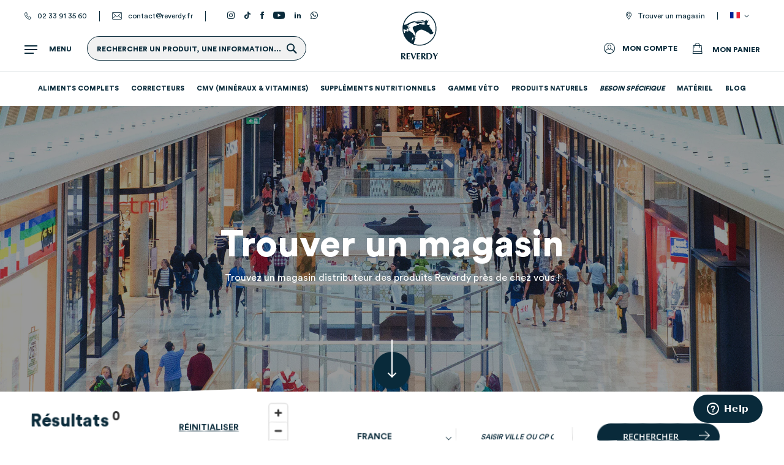

--- FILE ---
content_type: text/html; charset=UTF-8
request_url: https://www.reverdy.fr/fr/trouver-un-magasin
body_size: 27037
content:
<!doctype html>
<html lang="fr">
    <head >
                <meta charset="utf-8"/>
<meta name="title" content="Trouver un magasin - Reverdy"/>
<meta name="description" content="Trouver un magasin"/>
<meta name="keywords" content="Trouver un magasin"/>
<meta name="robots" content="INDEX,FOLLOW"/>
<meta name="viewport" content="width=device-width, initial-scale=1"/>
<meta name="format-detection" content="telephone=no"/>
<meta name="google-site-verification" content="k7ajX3uLNJwqzaruAymbelHNrBXIg-H82qHNA0r7nbk"/>
<title>Trouver un magasin - Reverdy</title>
<link  rel="stylesheet" type="text/css"  media="all" href="https://www.reverdy.fr/static/version1749633040/_cache/merged/cdd0aa969d785daf34364b8c9c632397.min.css" />
<link  rel="stylesheet" type="text/css"  media="screen and (min-width: 768px)" href="https://www.reverdy.fr/static/version1749633040/frontend/Ultranoir/Reverdy/fr_FR/css/styles-l.min.css" />
<link  rel="stylesheet" type="text/css"  media="print" href="https://www.reverdy.fr/static/version1749633040/frontend/Ultranoir/Reverdy/fr_FR/css/print.min.css" />

<link  rel="canonical" href="https://www.reverdy.fr/fr/trouver-un-magasin" />
<link  rel="icon" type="image/x-icon" href="https://www.reverdy.fr/media/favicon/default/favicon.png" />
<link  rel="shortcut icon" type="image/x-icon" href="https://www.reverdy.fr/media/favicon/default/favicon.png" />
<!--sNqAHbmSAD8MNdyDIZIzggGXyDrXjHBL-->        
<script data-rocketjavascript="false">
    window.getWpGA4Cookie = function(name) {
        match = document.cookie.match(new RegExp(name + '=([^;]+)'));
        if (match) return decodeURIComponent(match[1].replace(/\+/g, ' ')) ;
    };

    window.ga4AllowServices = false;

    var isCookieRestrictionModeEnabled = 0,
        currentWebsiteId = 1,
        cookieRestrictionName = 'user_allowed_save_cookie';

    if (isCookieRestrictionModeEnabled) {
        allowedCookies = window.getWpGA4Cookie(cookieRestrictionName);

        if (allowedCookies !== undefined) {
            allowedWebsites = JSON.parse(allowedCookies);

            if (allowedWebsites[currentWebsiteId] === 1) {
                window.ga4AllowServices = true;
            }
        }
    } else {
        window.ga4AllowServices = true;
    }
</script>
        <script data-rocketjavascript="false">
        if (window.ga4AllowServices) {
            window.dataLayer = window.dataLayer || [];
                        var dl4Objects = [{"pageName":"Trouver un magasin - Reverdy","pageType":"other"}];
            for (var i in dl4Objects) {
                window.dataLayer.push({ecommerce: null});
                window.dataLayer.push(dl4Objects[i]);
            }
                        var wpGA4Cookies = ['wp_ga4_user_id','wp_ga4_customerGroup','wp_ga4_user_mail','wp_ga4_user_phone'];
            wpGA4Cookies.map(function (cookieName) {
                var cookieValue = window.getWpGA4Cookie(cookieName);
                if (cookieValue) {
                    var dl4Object = {};
                    dl4Object[cookieName.replace('wp_ga4_', '')] = cookieValue;
                    window.dataLayer.push(dl4Object);
                }
            });
        }
    </script>

    <!-- Google Tag Manager -->
<script   data-rocketjavascript="false"> if (window.ga4AllowServices) {(function(w,d,s,l,i){w[l]=w[l]||[];w[l].push({'gtm.start':
new Date().getTime(),event:'gtm.js'});var f=d.getElementsByTagName(s)[0],
j=d.createElement(s),dl=l!='dataLayer'?'&l='+l:'';j.async=true;j.src=
'https://tss.reverdy.fr/bus52jqqlpq8c32.js?aw='+i.replace(/^GTM-/, '')+dl;f.parentNode.insertBefore(j,f);
})(window,document,'script','dataLayer','GTM-W2LWT78');} </script>
<!-- End Google Tag Manager -->    
<link rel="alternate" href="https://www.reverdy.fr/fr/trouver-un-magasin" hreflang="fr-FR"/><link rel="alternate" href="https://www.reverdy.fr/en/" hreflang="en"/><link rel="alternate" href="https://www.reverdy.fr/nl/" hreflang="nl-NL"/>

<script data-rocketjavascript="false">
    var MagefanWebP = {

        _canUseWebP: null,

        getUserAgentInfo: function(){
            try {
                var ua = navigator.userAgent,
                    tem,
                    M = ua.match(/(opera|chrome|safari|firefox|msie|trident(?=\/))\/?\s*(\d+)/i) || [];
                if (/trident/i.test(M[1])) {
                    tem = /\brv[ :]+(\d+)/g.exec(ua) || [];
                    return ['IE', (tem[1] || '')];
                }
                if (M[1] === 'Chrome') {
                    tem = ua.match(/\b(OPR|Edge)\/(\d+)/);
                    if (tem != null) {
                        tem = tem.slice(1);
                        tem[0] = tem[0].replace('OPR', 'Opera');
                        return tem;
                    }
                }
                M = M[2] ? [M[1], M[2]] : [navigator.appName, navigator.appVersion, '-?'];
                if ((tem = ua.match(/version\/(\d+)/i)) != null) M.splice(1, 1, tem[1]);
                return M;
            } catch (e) {
                return ['', 0];
            }
        },

        canUseWebP: function(){

            
            if (null !== this._canUseWebP){
                return this._canUseWebP;
            }

            try {
                var elem = document.createElement('canvas');
                if (!!(elem.getContext && elem.getContext('2d'))) {
                    var r = (elem.toDataURL('image/webp').indexOf('data:image/webp') == 0);
                    if (!r) {
                        var ua = this.getUserAgentInfo();
                        if (ua && ua.length > 1) {
                            ua[0] = ua[0].toLowerCase();
                            if ('firefox' == ua[0] && parseInt(ua[1]) >= 65) {
                                this._canUseWebP = true;
                                return this._canUseWebP;
                            }
                            if ('edge' == ua[0] && parseInt(ua[1]) >= 18) {
                                this._canUseWebP = true;
                                return this._canUseWebP;
                            }
                            if ('safari' == ua[0] && parseInt(ua[1]) >= 15) {
                                this._canUseWebP = true;
                                return this._canUseWebP;
                            }
                        }
                    }

                    this._canUseWebP = r;
                    return this._canUseWebP;
                }
                this._canUseWebP = false;
                return this._canUseWebP;
            } catch (e) {
                console.log(e);
                this._canUseWebP = false;
                return this._canUseWebP;
            }
        },

        getOriginWebPImage: function(src) {
            if (src.indexOf('mf_webp') == -1) {
                return src;
            }

            var $array = src.split('/');
            var $imageFormat = '';

            for (var i = 0; i < $array.length; i++) {
                if ($array[i] == "mf_webp") {
                    $imageFormat = $array[i + 1];
                    $array.splice(i, 3);
                    break;
                }
            }
            src = $array.join('/');
            return src.replace('.webp', '.' + $imageFormat);
        },

        getWebUrl: function (imageUrl) {
            /* @var string */
            imageUrl = imageUrl.trim();
            var baseUrl = 'https://www.reverdy.fr/';
            var imageFormat = imageUrl.split('.').pop();

            if ('webp' === imageFormat) {
                return imageUrl;
            }

            var mediaBaseUrl = 'https://www.reverdy.fr/media/';
            var staticBaseUrl = 'https://www.reverdy.fr/static/';

            if (imageUrl.indexOf(mediaBaseUrl) == -1 && imageUrl.indexOf(staticBaseUrl) == -1) {
                return false;
            }

            var imagePath = imageUrl;
            imagePath = imagePath.replace(mediaBaseUrl, 'media/');
            imagePath = imagePath.replace(staticBaseUrl, 'static/');
            imagePath = imagePath.replace(baseUrl + 'pub/media/', 'media/');
            imagePath = imagePath.replace(baseUrl + 'pub/static/', 'static/');
            imagePath = imagePath.replace(/\.(jpg|jpeg|png|JPG|JPEG|PNG|gif|GIF)/i, '.webp');
            imagePath = mediaBaseUrl + 'mf_webp/' + imageFormat + '/' + imagePath;
            imagePath = imagePath.replace('%20', ' ');
            imagePath = imagePath.replace(/version\d{10}\//g, '');
            return imagePath;
        }
    };

    /* MagicToolboxContainer Fix */
    function MagefanWebPMagicToolboxContainerFix()
    {
        if (!MagefanWebP.canUseWebP()) {
            (function(){
                var i;
                var els = document.querySelectorAll(".MagicToolboxContainer a, .MagicToolboxContainer img");
                if (!els) return;
                var el;
                for (i=0; i<els.length; i++) {
                    el = els[i];
                    if (el.href) {
                        el.href = MagefanWebP.getOriginWebPImage(el.href);
                    }

                    if (el.getAttribute('webpimg')) {
                        el.src = MagefanWebP.getOriginWebPImage(el.getAttribute('webpimg'));
                    } else {
                        if (el.src) {
                            el.src = MagefanWebP.getOriginWebPImage(el.src);
                        }
                    }

                    if (el.dataset && el.dataset.image) {
                        el.dataset.image = MagefanWebP.getOriginWebPImage(el.dataset.image);
                    }

                }
            })();
        } else {
            replacePixelMagicToolbox();
            checkIfPixelReplaced();
        }
    }

    function replacePixelMagicToolbox() {
        (function() {
            var i, els = document.querySelectorAll(".MagicToolboxContainer img");

            if (!els) return;
            var el;

            for (i=0; i<els.length; i++) {
                el = els[i];

                if (el.getAttribute('webpimg')) {
                    el.src = el.getAttribute('webpimg');
                }
            }
        })();
    }

    function checkIfPixelReplaced() {
        var intervalCounter = 0,
            waitForMagicToolbox = setInterval(function() {
                if (document.querySelectorAll('figure img[src$="/p.jpg"]').length) {
                    replacePixelMagicToolbox();
                    clearInterval(waitForMagicToolbox);
                }

                if (intervalCounter > 10) {
                    clearInterval(waitForMagicToolbox);
                }

                intervalCounter++;
            }, 500);
    }

    document.addEventListener("DOMContentLoaded", function(){
        if (!MagefanWebP.canUseWebP()) {
            document.body.className += ' no-webp ';

            (function(){
                var i;
                var els = document.querySelectorAll('a[href$=".webp"]');
                if (!els) return;
                var el;
                for (i=0; i<els.length; i++) {
                    el = els[i];
                    if (el.href) {
                        el.href = MagefanWebP.getOriginWebPImage(el.href);
                    }
                }
            })();

        } else {
            document.body.className += ' webp-supported ';
        }
    });
</script>

<style>
    picture.mfwebp source.lazyload,
    picture.mfwebp source.lazy {background:none;content:none;}
</style>
<!-- Start of reverdy Zendesk Widget script -->

<!-- End of reverdy Zendesk Widget script -->

    <meta property="og:title" content="Trouver un magasin - Reverdy" />
    <meta property="og:description" content="Trouver un magasin" />
    <meta property="og:image" content="https://www.reverdy.fr/media/logo/stores/1/logo-reverdy.png" />
    <meta property="og:url" content="https://www.reverdy.fr/fr/trouver-un-magasin" />
    </head>
    <body data-container="body"
          data-mage-init='{"loaderAjax": {}, "loader": { "icon": "https://www.reverdy.fr/static/version1749633040/frontend/Ultranoir/Reverdy/fr_FR/images/loader-2.gif"}}'
        id="html-body" class="cms-trouver-un-magasin cms-page-view page-layout-1column">
        <!-- BING TAG CODE START -->

<!-- BING TAG CODE END --><!-- Google Tag Manager (noscript) -->
<noscript><iframe src="https://tss.reverdy.fr/ns.html?id=GTM-W2LWT78"
height="0" width="0" style="display:none;visibility:hidden"></iframe></noscript>
<!-- End Google Tag Manager (noscript) -->



<div class="cookie-status-message" id="cookie-status">
    The store will not work correctly when cookies are disabled.</div>




    <noscript>
        <div class="message global noscript">
            <div class="content">
                <p>
                    <strong>Javascript est désactivé dans votre navigateur.</strong>
                    <span>
                        Pour une meilleure expérience sur notre site, assurez-vous d’activer JavaScript dans votre navigateur.                    </span>
                </p>
            </div>
        </div>
    </noscript>





    
    
<script data-rocketjavascript="false">
    (function(){
                var jsSrc = 'https://www.reverdy.fr/static/version1749633040/frontend/Ultranoir/Reverdy/fr_FR/Magefan_LazyLoad/js/lazyload.min.js';
        function loadScript(e,t){var a,n,r;n=!1,(a=document.createElement("script")).type="text/javascript",a.src=e,a.onload=a.onreadystatechange=function(){n||this.readyState&&"complete"!=this.readyState||(n=!0,t())},(r=document.getElementsByTagName("script")[0]).parentNode.insertBefore(a,r)}
        loadScript(jsSrc, function(){
            var lazyLoadConfig = {"elements_selector":"img,div","data_srcset":"originalset"};
            if (document.readyState !== 'loading') {
                var myLazyLoad = new LazyLoad(lazyLoadConfig);
                setTimeout(function(){
                    new LazyLoad(lazyLoadConfig);
                }, 2000);
            } else {
                document.addEventListener("DOMContentLoaded", function() {
                    var myLazyLoad = new LazyLoad(lazyLoadConfig);
                    setTimeout(function(){
                        new LazyLoad(lazyLoadConfig);
                    }, 2000);
                });
            }
            return true;
        });
    })();
</script>

<div class="page-wrapper"><div class="ie-popin" style="display: none;">
  <div class="cross cross-icon"></div>
  <div style="font-weight: 300; line-height: 1.1; font-size: 2.6rem;" >
      Pour profiter de notre site, nous vous recommandons de télécharger un navigateur plus récent tel que Google Chrome ou Mozilla Firefox.  </div>
</div>
<header class="page-header"><div class="top-header"><ul>
    <li><i class="icon icon-phone icon-left"></i>
        <a href="tel:02 33 91 35 60">02 33 91 35 60</a>
    </li>
    <li><i class="icon icon-mail icon-left"></i>
        <a href="mailto:contact@reverdy.fr">contact@reverdy.fr</a>
    </li>
            <li class="only-desktop">
            <a href="https://instagram.com/reverdy_officiel/" target="_blank"><i
                    class="icon icon-instagram"></i></a>
        </li>
            <li class="only-desktop">
            <a href="https://www.tiktok.com/@reverdyofficiel" target="_blank"><i
                    class="icon icon-tiktok"></i></a>
        </li>
            <li class="only-desktop">
            <a href="https://www.facebook.com/reverdy.nutrition.equine/" target="_blank"><i
                    class="icon icon-facebook"></i></a>
        </li>
            <li class="only-desktop">
            <a href="https://www.youtube.com/channel/UCId5fSC2oTUR6CqtVWE9oGQ" target="_blank"><i
                    class="icon icon-youtube"></i></a>
        </li>
            <li class="only-desktop">
            <a href="https://fr.linkedin.com/company/reverdy-nutrition-equine" target="_blank"><i
                    class="icon icon-linkedin"></i></a>
        </li>
            <li class="only-desktop">
            <a href="https://wa.me/message/IOUFBKO27T5HA1" target="_blank"><i
                    class="icon icon-whatsapp"></i></a>
        </li>
    
</ul>
<div class="top-header-right">
<div class="store-locator-link-wrapper">

            <i class="icon icon-pin icon-left"></i>
        <a href="/fr/trouver-un-magasin" class="store-locator-link" title="Trouver un magasin">
            Trouver un magasin        </a>

    
</div>
        <div class="switcher language switcher-language" data-ui-id="language-switcher">
        <div class="actions dropdown options switcher-options">
            <div class="action toggle switcher-trigger switcher-language-trigger"
                data-mage-init='{"dropdown":{}}'
                data-toggle="dropdown"
                data-trigger-keypress-button="true">
                <picture class="mfwebp">                <source  type="image/webp" srcset="https://www.reverdy.fr/media/mf_webp/png/static/frontend/Ultranoir/Reverdy/fr_FR/images/flags/flag_fr.webp">                 <img data-webpconverted="1" src="https://www.reverdy.fr/static/version1749633040/frontend/Ultranoir/Reverdy/fr_FR/images/flags/flag_fr.png" alt=""/></picture>
            </div>
            <ul class="dropdown switcher-dropdown langs-wrapper" data-target="dropdown">
                                                                                                <li class="lang-flag view-nl switcher-option">
                            <a href="https://www.reverdy.fr/fr/stores/store/redirect/___store/nl/___from_store/fr/uenc/aHR0cHM6Ly93d3cucmV2ZXJkeS5mci9ubC90cm91dmVyLXVuLW1hZ2FzaW4~/">
                                <picture class="mfwebp">                <source  type="image/webp" srcset="https://www.reverdy.fr/media/mf_webp/png/static/frontend/Ultranoir/Reverdy/fr_FR/images/flags/flag_nl.webp">                 <img data-webpconverted="1" src="https://www.reverdy.fr/static/version1749633040/frontend/Ultranoir/Reverdy/fr_FR/images/flags/flag_nl.png" alt="nl"/></picture>
                            </a>
                        </li>
                                                                                <li class="lang-flag view-en switcher-option">
                            <a href="https://www.reverdy.fr/fr/stores/store/redirect/___store/en/___from_store/fr/uenc/aHR0cHM6Ly93d3cucmV2ZXJkeS5mci9lbi90cm91dmVyLXVuLW1hZ2FzaW4~/">
                                <picture class="mfwebp">                <source  type="image/webp" srcset="https://www.reverdy.fr/media/mf_webp/png/static/frontend/Ultranoir/Reverdy/fr_FR/images/flags/flag_en.webp">                 <img data-webpconverted="1" src="https://www.reverdy.fr/static/version1749633040/frontend/Ultranoir/Reverdy/fr_FR/images/flags/flag_en.png" alt="en"/></picture>
                            </a>
                        </li>
                                                </ul>
        </div>
    </div>
</div></div><div class="panel wrapper"><div class="panel header"><div class="search-overlay"><div class="block block-search">
    <div class="block block-title"><strong>Rechercher</strong></div>
    <div class="block block-content">
        <form class="form minisearch" id="search_mini_form"
              action="https://www.reverdy.fr/fr/catalogsearch/result/" method="get">
                        <div class="field search">
                <label class="label" for="search" data-role="minisearch-label">
                    <span>Rechercher</span>
                </label>
                <div class="control">
                    <input id="search"
                           data-mage-init='{
                            "quickSearch": {
                                "formSelector": "#search_mini_form",
                                "url": "https://www.reverdy.fr/fr/search/ajax/suggest/",
                                "destinationSelector": "#search_autocomplete",
                                "minSearchLength": "3"
                            }
                        }'
                           type="text"
                           name="q"
                           value=""
                           placeholder="Rechercher..."
                           class="input-text"
                           maxlength="128"
                           role="combobox"
                           aria-haspopup="false"
                           aria-autocomplete="both"
                           autocomplete="off"
                           aria-expanded="false"/>
                    <div id="search_autocomplete" class="search-autocomplete"></div>
                    
<div data-bind="scope: 'searchautocomplete_form'">
    <!-- ko template: getTemplate() --><!-- /ko -->
</div>

                </div>
            </div>
            <div class="actions">
                <button type="submit"
                        title="Rechercher"
                        class="action search"
                        aria-label="Search"
                >
                    <span>Rechercher</span>
                </button>
            </div>
        </form>
    </div>
</div>
</div><div class="search-menu"><div class="menu-toggle">
    <div class="burger-icon">
        <div class="bar">

        </div>
    </div>
    <p>Menu</p>
</div>
<div class="wrapper-search">
    <div class="block block-search" id="search">
        <div class="icon-search"></div>
        <div class="search-button-text">Rechercher un produit, une information...</div>
        <button type="submit" title="Rechercher" class="action search" disabled="disabled">
            <span>Rechercher</span>
        </button>
    </div>
</div>
</div>
<span data-action="toggle-nav" class="action nav-toggle">
    <span>Basculer la navigation</span>
</span>

    <a class="logo" href="/fr/" title="">
<svg xmlns="http://www.w3.org/2000/svg" viewBox="0 0 412 534.3"><style>.st0{fill:#003462}</style><g id="txt"><g><path class="st0" d="M412,465.3c-1.6,0.2-3.2,0.3-4.8,0.3c-1.7,0-3.3-0.1-4.9-0.3c-3.8,8.5-11.2,25.2-15.1,30 c-1.2-1.5-3.6-6.4-6.3-12.1c-2.8-5.9-5.8-12.4-8.6-17.9c-3,0.2-6,0.5-9,0.5s-6-0.3-9-0.5c7.4,13.4,14.1,26.9,21.6,39.9v29 c2.5-0.2,5-0.5,7.5-0.5s5,0.3,7.5,0.5v-31C397.2,490.3,404.8,478.2,412,465.3L412,465.3z M30.8,499.8c9.3-2,15.7-8.2,15.7-18.1 c0-6.8-3-11.4-8.7-14.4c-4.2-2.2-11.6-2-16.3-2H0.1l-0.1,69c2.5-0.2,5-0.5,7.5-0.5s5,0.3,7.5,0.5V502h0.7c2.2,3.8,5,8.4,6.5,11.2 l11.9,21.1c3-0.2,6-0.5,9-0.5c3.1,0,6.1,0.3,9.1,0.5l-3.9-6.2C42.5,518.7,36.3,509.5,30.8,499.8L30.8,499.8z M15.1,497.7v-26.9 c6.1,0,13.7-0.8,15.3,7.6c0.4,2.1,0.5,3.6,0.5,5C30.9,493.7,25.7,498.7,15.1,497.7z M98.6,525.3c-6.1,0.8-13,1.4-23.2,1.5 l-0.2-25.5h10.5c4.5,0,8.6,0.3,12.4,0.8c-0.2-1.4-0.5-2.9-0.5-4.3s0.3-2.9,0.5-4.3c-3.7,0.5-7.8,1-12.4,1l-10.5,0.1L75.1,473 c10.2-0.3,17.1,0.5,23.2,1.3c-0.2-1.4-0.5-2.9-0.5-4.3s0.3-2.9,0.5-4.3H60l0.4,68.4l38.3-0.2c-0.2-1.4-0.5-2.9-0.5-4.3 C98.1,528.2,98.4,526.7,98.6,525.3L98.6,525.3z M159.5,465.3c-5.4,16.7-11.9,33.3-18.7,49.8c-6.1-16.7-12.9-33-17.9-49.7 c-2.9,0.2-5.9,0.5-8.8,0.5s-5.9-0.3-8.9-0.5c9.5,22.8,18.6,45.5,27.1,68.9c1.4-0.2,2.8-0.5,4.3-0.5c1.4,0,2.8,0.3,4.2,0.5 c8.4-23.6,18.2-46.2,27.9-69C165.6,465.7,162.6,465.7,159.5,465.3L159.5,465.3z M213.4,525.3c-6.1,0.8-13,1.4-23.2,1.6l-0.2-25.5 l10.5-0.1c4.5,0,8.6,0.3,12.4,0.8c-0.2-1.4-0.5-2.9-0.5-4.3s0.3-2.9,0.5-4.3c-3.7,0.5-7.8,1-12.3,1l-10.5,0.1l-0.2-21.6 c10.2-0.3,17.1,0.5,23.2,1.2c-0.2-1.4-0.5-2.9-0.5-4.3s0.3-2.9,0.5-4.3l-38.3,0.3l0.5,68.4l38.3-0.3c-0.2-1.4-0.5-2.9-0.5-4.3 C212.9,528.2,213.2,526.7,213.4,525.3z M255.9,499.6c9.3-2.1,15.6-8.3,15.6-18.2c0-6.8-3.1-11.3-8.8-14.3 c-4.2-2.2-11.6-1.9-16.3-1.9l-21.4,0.1l0.4,68.9c2.5-0.2,5-0.5,7.5-0.5s5,0.3,7.5,0.5l-0.2-32.3h0.7c2.2,3.8,5.1,8.4,6.6,11.1 l12.1,21c3-0.2,6-0.5,9.1-0.6c3.1,0,6.1,0.3,9.1,0.5l-4-6.2C267.8,518.4,261.5,509.2,255.9,499.6L255.9,499.6z M240.2,497.6 l-0.2-26.9c6.1,0,13.7-0.9,15.3,7.4c0.4,2.1,0.5,3.6,0.5,5C256,493.5,250.8,498.5,240.2,497.6z M317.6,465.7h-34.4l0.1,68.4h28.1 c20.6,0,36.6-13.5,36.5-36.2C348,481.4,339.2,466.4,317.6,465.7L317.6,465.7z M306.9,528.3h-8.5l-0.1-56.8h9.9 c14.2,0,23.1,7.4,23.1,26.3C331.4,521.3,320.8,528.3,306.9,528.3z"/></g></g><g id="logo"><g><path class="st0" d="M158.3,313l0.5,0.5C158.8,313.5,166.7,306.8,158.3,313z"/><path class="st0" d="M164,275.6c0,0-3.8,0.5-2.7,5.5c1.1,4.9-4.4,3.8-4.4,3.8l7.7,2.7c0,0-1.1-6,1.1-7.1c2.1-1.1-2.2-2.2-2.2-2.2 L164,275.6z"/><path class="st0" d="M157.5,257.5c2.1,1.1-0.6,3.9,1.6,5.5h0c2.2,1.6,1.6,4.9,4.4,4.9l2.2-2.2l-2.2-2.2l-1.6-4.9l-1.1-3.8 c0,0-1.1-6.6-3.3-4.9C155.3,251.5,155.3,256.5,157.5,257.5z"/><path class="st0" d="M99,164.6c-0.2,0-0.5,0-0.7-0.1C98.7,164.6,99,164.7,99,164.6z"/><path class="st0" d="M101.7,181.6c-8.7,0.5-19.1-9.3-19.1-9.3c-4.4,3.3-0.5,6-0.5,6C93,190.3,110.5,181.1,101.7,181.6z"/><path class="st0" d="M205.1,0C100,0,14.6,85.5,14.6,190.5S100,381,205.1,381c105,0,190.5-85.5,190.5-190.5S310.1,0,205.1,0z M24.7,197.8c18.7,0.2,41.5,14.4,41.5,14.4c-16.9-31.1,3.3-23,3.3-23l19.1,14.7l1.6-0.5l-0.5-5.5c-5.5-3.3-19.7-31.1-17.5-30.1 c2.2,1.1,8.7-2.7,10.9-4.4c1.9-1.4,12.3,0.4,15.1,1c-6.6-1.4-17.3-7.5-17.3-7.5l-8.2-1.1c0,0-6,6.5-9.8,1.6 c-3.8-4.9,4.9-5.5,4.9-5.5c3.8-0.6,12,0.5,12,0.5C82,148.6,96.2,136,96.2,136s44.8-15.3,46.4-17.5c1.6-2.2,15.8-5.5,15.8-5.5 c36.6-8.7,85.2-2.2,98.3,0.6c13.1,2.7-6,6-6,6l-10.4,0.5c0,0-20.2-5.5-25.7-6s-7.6,0.5-7.6,0.5l-21.3,0.6 c-18-2.7-50.3,14.7-50.3,14.7c64.5-10.4,36.1,7.1,36.1,7.1c7.7,0,95.6-15.8,95.6-15.8l1.1,7.7l-7.6,2.2c1.7,4.9,6,4.9,6,4.9 c7.1,7.6,0,4.4,0,4.4c-1.6-2.2-5.5-1.6-5.5-1.6l1.6,4.9l-3.3,1.1c-27.9,2.7-35-4.4-35-4.4l6-7.1c-12,7.6-29.5,6-29.5,6l-2.2,9.3 c-3.3,3.8-14.2,1.1-14.2,1.1s-18.6,7.1-28.4,10.4s-12,2.2-12,2.2L143,165c-20.2,11.5-13.7,21.9-13.7,21.9l28.7,60.3l4.9,1.1 c0,0,5.5-17.5,29-34.4c23.5-16.9,42.6-10.4,44.8-10.9c16.4,2.2,79.2,38.8,79.2,38.8c2.7,9.8,12,12.6,12,12.6s15.3,1.6,22.9-3.3 c7.7-4.9,12.6-27.3,12.6-27.3c-4.9,7.6-6,7.1-11.5,1.6s-9.3-23.5-9.3-23.5c-9.8,1.1-9.8-8.7-9.8-8.7c-8.2-5.5-4.9-10.4-4.9-10.4 l-12-11.5l-5.5-0.6v-1.6l8.7-3.3l2.2-3.8l-1.6-4.4l-2.2-4.4c-1.1-10.9-8.2-10.4-8.2-10.4c1.1,15.3-6.5,6-6.5,6 c-2.7-4.9-8.2-1.6-8.2-1.6c-12.6,1.6-4.9-13.7-4.9-13.7c2.2-5.5,4.4-5.5,4.4-5.5c3.8,1.6,9.3,5.5,9.3,5.5l-1.6-2.7 c-0.5-4.4-6-8.7-6-8.7c-0.6-6.5,6.6-11.5,6.6-11.5l4.4-19.7c-23.5,29.5-21.3,0-21.3,0c-22.9,18-28.4,13.1-28.4,13.1 c-22.9-14.2-32.2-3.3-32.2-3.3c-103-2.1-139,28.5-157,37.2c-13.1,6.4-30.4,10.2-38.7,11.8C47.8,69.8,119.6,10,205.1,10 c99.5,0,180.5,81,180.5,180.5c0,99.5-81,180.5-180.5,180.5c-22.9,0-44.9-4.3-65.1-12.1l7.2-18.2c0,0,0.4-19.7,10.2-27 c0.3-0.2,0.6-0.4,0.8-0.6l-2.5-2.2l3.6-4.4c0,0-0.5-8.4,3.3-9.8c0,0-8.1-1-9.7,2.7c-1.6,3.7-2-2.9-2-2.9l4.1-25l-21.3-20.1 l-1.6-8.3L90.6,212c0,0-4.4-3.1-8.1,2.6l-1.8-6.4l-8.2,1.6l7.1,8.2c0,0,0.4,5.6-6.1,5.2c-6.6-0.4-24.6-7.4-28.3-1.2 s-2,14.4-2,14.4l-10.9,6.3C28,228.4,25.4,213.3,24.7,197.8z M118.9,331.7c0,0,1.6-43,11.5-43.4l7,5.7c0,0-2.5,9-4.1,9.8 C131.6,304.7,118.9,331.7,118.9,331.7z"/></g></g></svg>
    </a>

<div class="corporate-menu"><div class="corporate-menu-left"><div class="social-wrapper">
    <div class="social-title">
        Nous suivre    </div>
    <ul>
                    <li>
                <a href="https://instagram.com/reverdy_officiel/" class="icon icon-instagram icon-round" target="_blank"></a>
            </li>
                    <li>
                <a href="https://www.tiktok.com/@reverdyofficiel" class="icon icon-tiktok icon-round" target="_blank"></a>
            </li>
                    <li>
                <a href="https://www.facebook.com/reverdy.nutrition.equine/" class="icon icon-facebook icon-round" target="_blank"></a>
            </li>
                    <li>
                <a href="https://www.youtube.com/channel/UCId5fSC2oTUR6CqtVWE9oGQ" class="icon icon-youtube icon-round" target="_blank"></a>
            </li>
                    <li>
                <a href="https://fr.linkedin.com/company/reverdy-nutrition-equine" class="icon icon-linkedin icon-round" target="_blank"></a>
            </li>
                    <li>
                <a href="https://wa.me/message/IOUFBKO27T5HA1" class="icon icon-whatsapp icon-round" target="_blank"></a>
            </li>
            </ul>
</div>

<div class="navigation-wrapper">
	<nav class="navigation custom-navigation" role="navigation">
	    <ul>
	        <li  class="level0 first level-top column-1"><a href="https://www.reverdy.fr/fr/e-boutique"  class="level-top" ><span class="link-value">E-boutique</span></a></li><li  class="level0 level-top parent column-1"><span class="link-value">L&#039;entreprise</span><ul class="level0 submenu"><li class="submenu-wrapper"><ul><li  class="level1 first column-1"><a href="https://www.reverdy.fr/fr/entreprise-reverdy" ><span class="link-value">L&#039;entreprise Reverdy</span></a></li><li  class="level1 column-1"><a href="https://www.reverdy.fr/fr/pourquoi-reverdy" ><span class="link-value">Pourquoi Reverdy ?</span></a></li><li  class="level1 last column-1"><a href="https://www.reverdy.fr/fr/programme-de-fidelite" ><span class="link-value">Programme de fidélité</span></a></li></ul></li></ul></li><li  class="level0 level-top column-1"><a href="https://www.reverdy.fr/fr/articles/categories/documentation-conseils-nutrition"  class="level-top" ><span class="link-value">Conseils nutrition</span></a></li><li  class="level0 level-top column-1"><a href="https://www.reverdy.fr/fr/faq-fr"  class="level-top" ><span class="link-value">Foire aux questions</span></a></li><li  class="level0 active level-top column-1"><a href="https://www.reverdy.fr/fr/trouver-un-magasin"  class="level-top" ><span class="link-value">Trouver un magasin</span></a></li><li  class="level0 last level-top column-1"><a href="https://www.reverdy.fr/fr/contact"  class="level-top" ><span class="link-value">Contact</span></a></li>	    </ul>
	</nav>
</div>
</div><div class="corporate-menu-right">
<div class="navigation-wrapper">
	<nav class="navigation custom-navigation" role="navigation">
	    <ul>
	        <li  class="level0 first level-top parent column-1"><span class="link-value">Outils d&#039;aide</span><ul class="level0 submenu"><li class="submenu-wrapper"><ul><li  class="level1 first last column-1"><a href="https://b2b.reverdy.fr" ><span class="link-value">Reverdy B2B</span></a></li></ul></li></ul></li><li  class="level0 level-top parent column-1"><a href="https://www.reverdy.fr/fr/#"  class="level-top" ><span class="link-value">Communauté</span></a><ul class="level0 submenu"><li class="submenu-wrapper"><ul><li  class="level1 first last column-1"><a href="https://www.reverdy.fr/fr/temoignages" ><span class="link-value">Témoignages clients</span></a></li></ul></li></ul></li><li  class="level0 last level-top parent column-1"><a href="https://www.reverdy.fr/fr/#"  class="level-top" ><span class="link-value">Nos services</span></a><ul class="level0 submenu"><li class="submenu-wrapper"><ul><li  class="level1 first column-1"><a href="https://www.reverdy.fr/fr/programme-de-fidelite" ><span class="link-value">Programme de fidélité</span></a></li><li  class="level1 column-1"><a href="https://www.reverdy.fr/fr/analyse-de-foin" ><span class="link-value">Analyse de foin</span></a></li><li  class="level1 last column-1"><a href="https://www.reverdy.fr/fr/livraison" ><span class="link-value">Livraison</span></a></li></ul></li></ul></li>	    </ul>
	</nav>
</div>

<div class="brochure-wrapper">
    <div></div>
    <div>Brochure Reverdy</div>
    <picture class="mfwebp">                <source srcset="https://www.reverdy.fr/static/version1749633040/frontend/Ultranoir/Reverdy/fr_FR/Magefan_LazyLoad/images/pixel.jpg" data-originalset="https://www.reverdy.fr/media/mf_webp/jpg/media/brochure/vignette-brochure-reverdy-FR-2025-white.webp"   type="image/webp" />                 <img data-webpconverted="1"  src="https://www.reverdy.fr/static/version1749633040/frontend/Ultranoir/Reverdy/fr_FR/Magefan_LazyLoad/images/pixel.jpg" data-original="https://www.reverdy.fr/media/brochure/vignette-brochure-reverdy-FR-2025-white.jpg"   alt="Brochure Reverdy"/></picture>
               
    <a class="cta cta-black" href="https://www.reverdy.fr/media/brochure/Reverdy-brochure-edition-2025-FR.pdf" target="_blank" title="Télécharger la brochure">
        Télécharger la brochure    </a>
</div>
</div></div><ul class="header links"><li><a href="https://www.reverdy.fr/fr/customer/account/" >Mon compte</a></li>    <li data-block="minicart" class="minicart-wrapper">
    <a class="action showcart" href="https://www.reverdy.fr/fr/checkout/cart/"
       data-bind="scope: 'minicart_content'">
        <i class="icon icon-shoppingbag icon-left"></i><span class="text">Mon panier</span>
        <span class="counter qty empty"
              data-bind="css: { empty: !!getCartParam('summary_count') == false }, blockLoader: isLoading">
            <span class="counter-number"><!-- ko text: getCartParam('summary_count') --><!-- /ko --></span>
            <span class="counter-label">
            <!-- ko if: getCartParam('summary_count') -->
                <!-- ko text: getCartParam('summary_count') --><!-- /ko -->
                <!-- ko i18n: 'items' --><!-- /ko -->
            <!-- /ko -->
            </span>
        </span>
    </a>
    <div class="minicart-overlay">

    </div>
            <div class="block block-minicart empty"
             data-role="dropdownDialog"
             data-mage-init='{"dropdownDialog":{
                "appendTo":"[data-block=minicart]",
                "triggerTarget":".showcart",
                "timeout": "2000",
                "closeOnMouseLeave": false,
                "closeOnEscape": true,
                "triggerClass":"active",
                "parentClass":"active",
                "buttons":[]}}'>
            <div id="minicart-content-wrapper" data-bind="scope: 'minicart_content'">
                <!-- ko template: getTemplate() --><!-- /ko -->
            </div>
                    </div>
        
    
</li>
</ul><a class="action skip contentarea"
   href="#contentarea">
    <span>
        Allez au contenu    </span>
</a>
</div></div><div class="between-pages onpage">

</div>
<div class="e-commerce-menu">
<div class="navigation-wrapper">
	<nav class="navigation custom-navigation" role="navigation">
	    <ul>
	        <li  class="level0 first level-top parent hover column-1"><a href="https://www.reverdy.fr/fr/e-boutique/aliments-complets"  class="level-top" ><span class="link-value">Aliments Complets</span></a><ul class="level0 submenu"><li class="submenu-wrapper"><ul><li  class="level1 first parent aliments-complets-group vertical column-1 group-item"><div class="group-item-wrapper"><ul class="level1 submenu"><li class="submenu-wrapper"><ul><li  class="level2 first no-border-left column-1"><a href="https://www.reverdy.fr/fr/e-boutique/aliments-complets/elevage" ><span class="link-value">Élevage</span></a></li><li  class="level2 no-border-left column-1"><a href="https://www.reverdy.fr/fr/e-boutique/aliments-complets/cheval-athlete-sport-et-course" ><span class="link-value">Cheval athlète (sport &amp; courses)</span></a></li><li  class="level2 last no-border-left column-1"><a href="https://www.reverdy.fr/fr/e-boutique/aliments-complets/cheval-de-loisir-ou-a-l-entretien" ><span class="link-value">Cheval de loisir / à l&#039;entretien</span></a></li></ul></li></ul></div><li  class="level1 parent group-cereal-free vertical column-1 group-item"><div class="group-item-wrapper"><ul class="level1 submenu"><li class="submenu-wrapper"><ul><li  class="level2 first column-1"><a href="https://www.reverdy.fr/fr/cereal-free" ><span class="link-value">Aliment sans céréales</span></a></li><li  class="level2 column-1"><a href="https://www.reverdy.fr/fr/mash" ><span class="link-value">Mash</span></a></li><li  class="level2 last column-1"><a href="https://www.reverdy.fr/fr/post-op" ><span class="link-value">Post Op</span></a></li></ul></li></ul></div><li  class="level1 last parent groupe-fibres vertical column-1 group-item"><div class="group-item-wrapper"><ul class="level1 submenu"><li class="submenu-wrapper"><ul><li  class="level2 first column-1"><a href="https://www.reverdy.fr/fr/fibres-naturelles" ><span class="link-value">Fibres naturelles</span></a></li><li  class="level2 column-1"><a href="https://www.reverdy.fr/fr/e-boutique/friandises" ><span class="link-value">Friandises</span></a></li><li  class="level2 last column-1"><a href="https://www.reverdy.fr/fr/e-boutique/aliments-complets" ><span class="link-value">Tous nos aliments complets</span></a></li></ul></li></ul></div></ul></li></ul></li><li  class="level0 level-top parent column-1"><a href="https://www.reverdy.fr/fr/e-boutique/correcteurs"  class="level-top" ><span class="link-value">Correcteurs</span></a><ul class="level0 submenu"><li class="submenu-wrapper"><ul><li  class="level1 first parent correcteurs-group vertical column-1 group-item"><div class="group-item-wrapper"><ul class="level1 submenu"><li class="submenu-wrapper"><ul><li  class="level2 first no-border-left column-1"><a href="https://www.reverdy.fr/fr/cereal-balancer" ><span class="link-value">Cereal balancer</span></a></li><li  class="level2 last no-border-left column-1"><a href="https://www.reverdy.fr/fr/racing-balancer" ><span class="link-value">Racing balancer</span></a></li></ul></li></ul></div><li  class="level1 last column-1"><a href="https://www.reverdy.fr/fr/e-boutique/correcteurs" ><span class="link-value">Tous nos aliments correcteurs</span></a></li></ul></li></ul></li><li  class="level0 level-top parent column-1"><a href="https://www.reverdy.fr/fr/e-boutique/cmv-mineraux-vitamines"  class="level-top" ><span class="link-value">CMV (Minéraux &amp; Vitamines)</span></a><ul class="level0 submenu"><li class="submenu-wrapper"><ul><li  class="level1 first parent cmv-group vertical column-1 group-item"><div class="group-item-wrapper"><ul class="level1 submenu"><li class="submenu-wrapper"><ul><li  class="level2 first column-1"><a href="https://www.reverdy.fr/fr/e-boutique/cmv-mineraux-vitamines/mineral-oligovit" ><span class="link-value">Minéral Oligovit</span></a></li><li  class="level2 column-1"><a href="https://www.reverdy.fr/fr/e-boutique/cmv-mineraux-vitamines/mineral-elevage" ><span class="link-value">Minéral Élevage</span></a></li><li  class="level2 last column-1"><a href="https://www.reverdy.fr/fr/e-boutique/cmv-mineraux-vitamines/mineral-racing" ><span class="link-value">Minéral Racing</span></a></li></ul></li></ul></div><li  class="level1 last column-1"><a href="https://www.reverdy.fr/fr/e-boutique/cmv-mineraux-vitamines" ><span class="link-value">Tous nos CMV</span></a></li></ul></li></ul></li><li  class="level0 level-top parent column-1"><a href="https://www.reverdy.fr/fr/e-boutique/supplements-nutritionnels"  class="level-top" ><span class="link-value">Suppléments nutritionnels</span></a><ul class="level0 submenu"><li class="submenu-wrapper"><ul><li  class="level1 first parent supplements-group vertical column-1 group-item"><div class="group-item-wrapper"><ul class="level1 submenu"><li class="submenu-wrapper"><ul><li  class="level2 first last parent column-1"><a href="https://www.reverdy.fr/fr/e-boutique/supplements-nutritionnels/supplements-par-systeme" ><span class="link-value">Suppléments par système</span></a><ul class="level2 submenu"><li class="submenu-wrapper"><ul><li  class="level3 first column-1"><a href="https://www.reverdy.fr/fr/e-boutique/supplements-nutritionnels/supplements-par-systeme/elevage" ><span class="link-value">Élevage</span></a></li><li  class="level3 column-1"><a href="https://www.reverdy.fr/fr/e-boutique/supplements-nutritionnels/supplements-par-systeme/bienetre-performance" ><span class="link-value">Bien-être &amp; Performance</span></a></li><li  class="level3 column-1"><a href="https://www.reverdy.fr/fr/e-boutique/supplements-nutritionnels/supplements-par-systeme/systeme-musculaire" ><span class="link-value">Système musculaire</span></a></li><li  class="level3 column-1"><a href="https://www.reverdy.fr/fr/e-boutique/supplements-nutritionnels/supplements-par-systeme/systeme-digestif" ><span class="link-value">Système digestif</span></a></li><li  class="level3 last column-1"><a href="https://www.reverdy.fr/fr/e-boutique/supplements-nutritionnels/supplements-par-systeme/systeme-locomoteur" ><span class="link-value">Système locomoteur</span></a></li></ul></li></ul></li></ul></li></ul></div><li  class="level1 parent group-sup-destination vertical column-1 group-item"><div class="group-item-wrapper"><ul class="level1 submenu"><li class="submenu-wrapper"><ul><li  class="level2 first last parent column-1"><a href="https://www.reverdy.fr/fr/e-boutique/supplements-nutritionnels/supplements-par-destination" ><span class="link-value">Suppléments par destination</span></a><ul class="level2 submenu"><li class="submenu-wrapper"><ul><li  class="level3 first column-1"><a href="https://www.reverdy.fr/fr/e-boutique/supplements-nutritionnels/supplements-par-destination/poulain-jeune-en-croissance" ><span class="link-value">Poulain &amp; Jeune en croissance</span></a></li><li  class="level3 column-1"><a href="https://www.reverdy.fr/fr/e-boutique/supplements-nutritionnels/supplements-par-destination/pouliniere-etalon" ><span class="link-value">Poulinière &amp; Étalon</span></a></li><li  class="level3 column-1"><a href="https://www.reverdy.fr/fr/e-boutique/supplements-nutritionnels/supplements-par-destination/cheval-de-course" ><span class="link-value">Cheval de course</span></a></li><li  class="level3 column-1"><a href="https://www.reverdy.fr/fr/e-boutique/supplements-nutritionnels/supplements-par-destination/cheval-de-sport" ><span class="link-value">Cheval de sport</span></a></li><li  class="level3 last column-1"><a href="https://www.reverdy.fr/fr/e-boutique/supplements-nutritionnels/supplements-par-destination/cheval-senior" ><span class="link-value">Cheval sénior</span></a></li></ul></li></ul></li></ul></li></ul></div><li  class="level1 parent packs-sante-group vertical column-1 group-item"><div class="group-item-wrapper"><ul class="level1 submenu"><li class="submenu-wrapper"><ul><li  class="level2 first last parent column-1"><a href="https://www.reverdy.fr/fr/e-boutique/supplements-nutritionnels/packs" ><span class="link-value">Packs</span></a><ul class="level2 submenu"><li class="submenu-wrapper"><ul><li  class="level3 first column-1"><a href="https://www.reverdy.fr/fr/pack-naissance" ><span class="link-value">Naissance</span></a></li><li  class="level3 column-1"><a href="https://www.reverdy.fr/fr/pack-croissance-optimale-poulain" ><span class="link-value">Croissance optimale du poulain</span></a></li><li  class="level3 column-1"><a href="https://www.reverdy.fr/fr/pack-confort-gastrique" ><span class="link-value">Confort gastrique</span></a></li><li  class="level3 column-1"><a href="https://www.reverdy.fr/fr/pack-locomotion" ><span class="link-value">Locomotion</span></a></li><li  class="level3 column-1"><a href="https://www.reverdy.fr/fr/pack-performance" ><span class="link-value">Performance</span></a></li><li  class="level3 column-1"><a href="https://www.reverdy.fr/fr/pack-reprise-d-etat" ><span class="link-value">Reprise d&#039;état</span></a></li><li  class="level3 last text-italic column-1"><a href="https://www.reverdy.fr/fr/e-boutique/supplements-nutritionnels/packs" ><span class="link-value">Tous nos packs</span></a></li></ul></li></ul></li></ul></li></ul></div><li  class="level1 last parent group-chien vertical column-1 group-item"><div class="group-item-wrapper"><ul class="level1 submenu"><li class="submenu-wrapper"><ul><li  class="level2 first column-1"><a href="https://www.reverdy.fr/fr/flexy-dog-chien-200-g" ><span class="link-value">Chien</span></a></li><li  class="level2 last no-border-left column-1"><a href="https://www.reverdy.fr/fr/e-boutique/supplements-nutritionnels" ><span class="link-value">Tous nos suppléments nutritionnels</span></a></li></ul></li></ul></div></ul></li></ul></li><li  class="level0 level-top column-1"><a href="https://www.reverdy.fr/fr/e-boutique/supplements-nutritionnels/gamme-reverdyvet"  class="level-top" ><span class="link-value">Gamme Véto</span></a></li><li  class="level0 level-top parent column-1"><a href="https://www.reverdy.fr/fr/e-boutique/produits-naturels"  class="level-top" ><span class="link-value">Produits naturels</span></a><ul class="level0 submenu"><li class="submenu-wrapper"><ul><li  class="level1 first parent group-produit-naturel vertical column-1 group-item"><div class="group-item-wrapper"><ul class="level1 submenu"><li class="submenu-wrapper"><ul><li  class="level2 first column-1"><a href="https://www.reverdy.fr/fr/ail-semoule-1kg" ><span class="link-value">Ail semoule</span></a></li><li  class="level2 last column-1"><a href="https://www.reverdy.fr/fr/curcuma-1kg" ><span class="link-value">Curcuma</span></a></li></ul></li></ul></div><li  class="level1 parent groupe-produits-naturels2 vertical column-1 group-item"><div class="group-item-wrapper"><ul class="level1 submenu"><li class="submenu-wrapper"><ul><li  class="level2 first column-1"><a href="https://www.reverdy.fr/fr/fenugrec-1kg" ><span class="link-value">Fenugrec</span></a></li><li  class="level2 last column-1"><a href="https://www.reverdy.fr/fr/harpagophytum-1kg" ><span class="link-value">Harpagophytum</span></a></li></ul></li></ul></div><li  class="level1 parent groupe-produits-naturels3 vertical column-1 group-item"><div class="group-item-wrapper"><ul class="level1 submenu"><li class="submenu-wrapper"><ul><li  class="level2 first column-1"><a href="https://www.reverdy.fr/fr/levure-de-biere-1kg" ><span class="link-value">Levure de bière</span></a></li><li  class="level2 last column-1"><a href="https://www.reverdy.fr/fr/lithothamne-1kg" ><span class="link-value">Lithothamne</span></a></li></ul></li></ul></div><li  class="level1 last parent groupe-produits-naturels4 vertical column-1 group-item"><div class="group-item-wrapper"><ul class="level1 submenu"><li class="submenu-wrapper"><ul><li  class="level2 first last column-1"><a href="https://www.reverdy.fr/fr/spiruline-1kg" ><span class="link-value">Spiruline</span></a></li></ul></li></ul></div></ul></li></ul></li><li  class="level0 level-top parent text-italic column-1"><a href="https://www.reverdy.fr/fr/e-boutique/produits-par-besoin"  class="level-top" ><span class="link-value">Besoin spécifique</span></a><ul class="level0 submenu"><li class="submenu-wrapper"><ul><li  class="level1 first parent column-1"><a href="https://www.reverdy.fr/fr/e-boutique/produits-par-besoin" ><span class="link-value">Besoin</span></a><ul class="level1 submenu"><li class="submenu-wrapper"><ul><li  class="level2 first column-1"><a href="https://www.reverdy.fr/fr/e-boutique/produits-par-besoin/amaigrissement-perte-d-etat" ><span class="link-value">Amaigrissement</span></a></li><li  class="level2 column-1"><a href="https://www.reverdy.fr/fr/e-boutique/produits-par-besoin/arthrose" ><span class="link-value">Arthrose</span></a></li><li  class="level2 column-1"><a href="https://www.reverdy.fr/fr/e-boutique/produits-par-besoin/coliques" ><span class="link-value">Coliques</span></a></li><li  class="level2 column-1"><a href="https://www.reverdy.fr/fr/e-boutique/produits-par-besoin/colostrum-fertilite" ><span class="link-value">Colostrum - Fertilité</span></a></li><li  class="level2 column-1"><a href="https://www.reverdy.fr/fr/e-boutique/produits-par-besoin/convalescence-post-operatoire" ><span class="link-value">Convalescence / Post-opératoire</span></a></li><li  class="level2 column-1"><a href="https://www.reverdy.fr/fr/e-boutique/produits-par-besoin/coups-de-sang-mre-pssm" ><span class="link-value">Coup de sang, MRE, PSSM</span></a></li><li  class="level2 column-1"><a href="https://www.reverdy.fr/fr/e-boutique/produits-par-besoin/diarrhee-problemes-digestifs" ><span class="link-value">Diarrhée / Problèmes digestifs</span></a></li><li  class="level2 column-1"><a href="https://www.reverdy.fr/fr/e-boutique/produits-par-besoin/fourbure" ><span class="link-value">Fourbure</span></a></li><li  class="level2 column-1"><a href="https://www.reverdy.fr/fr/e-boutique/produits-par-besoin/osteochondrose-ocd" ><span class="link-value">Fracture, Ostéochondrose (OCD)</span></a></li><li  class="level2 column-1"><a href="https://www.reverdy.fr/fr/e-boutique/produits-par-besoin/immunite" ><span class="link-value">Immunité</span></a></li><li  class="level2 column-1"><a href="https://www.reverdy.fr/fr/e-boutique/produits-par-besoin/maladies-metaboliques" ><span class="link-value">Maladies métaboliques</span></a></li><li  class="level2 column-1"><a href="https://www.reverdy.fr/fr/e-boutique/produits-par-besoin/pelage-crins" ><span class="link-value">Pelage &amp; Crins</span></a></li><li  class="level2 column-1"><a href="https://www.reverdy.fr/fr/e-boutique/produits-par-besoin/preparation-a-l-effort" ><span class="link-value">Préparation à l&#039;effort - Récupération</span></a></li><li  class="level2 column-1"><a href="https://www.reverdy.fr/fr/e-boutique/produits-par-besoin/seimes-fourmilieres" ><span class="link-value">Seimes / Fourmilières</span></a></li><li  class="level2 column-1"><a href="https://www.reverdy.fr/fr/e-boutique/produits-par-besoin/sevrage" ><span class="link-value">Sevrage</span></a></li><li  class="level2 column-1"><a href="https://www.reverdy.fr/fr/e-boutique/produits-par-besoin/surpoids-sme" ><span class="link-value">Surpoids / SME</span></a></li><li  class="level2 column-1"><a href="https://www.reverdy.fr/fr/e-boutique/produits-par-besoin/syndrome-de-cushing" ><span class="link-value">Syndrome de Cushing</span></a></li><li  class="level2 column-1"><a href="https://www.reverdy.fr/fr/e-boutique/produits-par-besoin/ulceres-gastriques" ><span class="link-value">Ulcères gastriques</span></a></li><li  class="level2 last column-1"><a href="https://www.reverdy.fr/fr/e-boutique/produits-par-besoin/vieux-cheval" ><span class="link-value">Vieux cheval</span></a></li></ul></li></ul></li><li  class="level1 parent column-1"><a href="https://www.reverdy.fr/fr/e-boutique/produits-par-destination" ><span class="link-value">Cheval</span></a><ul class="level1 submenu"><li class="submenu-wrapper"><ul><li  class="level2 first column-1"><a href="https://www.reverdy.fr/fr/e-boutique/produits-par-destination/elevage/poulain-jeune-en-croissance" ><span class="link-value">Poulain &amp; Jeune en croissance</span></a></li><li  class="level2 column-1"><a href="https://www.reverdy.fr/fr/e-boutique/produits-par-destination/elevage/pouliniere-etalon" ><span class="link-value">Poulinière &amp; Étalon</span></a></li><li  class="level2 column-1"><a href="https://www.reverdy.fr/fr/e-boutique/produits-par-destination/cheval-de-course" ><span class="link-value">Cheval de course</span></a></li><li  class="level2 column-1"><a href="https://www.reverdy.fr/fr/e-boutique/produits-par-destination/cheval-de-sport" ><span class="link-value">Cheval de sport</span></a></li><li  class="level2 column-1"><a href="https://www.reverdy.fr/fr/e-boutique/produits-par-destination/cheval-de-loisir" ><span class="link-value">Cheval de loisir</span></a></li><li  class="level2 last column-1"><a href="https://www.reverdy.fr/fr/e-boutique/produits-par-besoin/vieux-cheval" ><span class="link-value">Cheval sénior</span></a></li></ul></li></ul></li><li  class="level1 last parent articles-group vertical column-1 group-item"><div class="group-item-wrapper"><ul class="level1 submenu"><li class="submenu-wrapper"><ul><li  class="level2 first parent column-1"><a href="https://www.reverdy.fr/fr/articles/categories/conseils-vetos-par-besoin" ><span class="link-value">Articles en lien</span></a><ul class="level2 submenu"><li class="submenu-wrapper"><ul><li  class="level3 first column-1"><a href="https://www.reverdy.fr/fr/articles/categories/digestion" ><span class="link-value">Digestion</span></a></li><li  class="level3 column-1"><a href="https://www.reverdy.fr/fr/articles/categories/foie-reins" ><span class="link-value">Foie &amp; Reins</span></a></li><li  class="level3 column-1"><a href="https://www.reverdy.fr/fr/articles/categories/immunite-allergies" ><span class="link-value">Immunité &amp; Allergies</span></a></li><li  class="level3 column-1"><a href="https://www.reverdy.fr/fr/articles/categories/locomotion" ><span class="link-value">Locomotion</span></a></li><li  class="level3 column-1"><a href="https://www.reverdy.fr/fr/articles/categories/maladies-metaboliques" ><span class="link-value">Maladies métaboliques</span></a></li><li  class="level3 column-1"><a href="https://www.reverdy.fr/fr/articles/categories/muscles" ><span class="link-value">Muscles</span></a></li><li  class="level3 column-1"><a href="https://www.reverdy.fr/fr/articles/categories/reproduction-croissance" ><span class="link-value">Reproduction &amp; Croissance</span></a></li><li  class="level3 last column-1"><a href="https://www.reverdy.fr/fr/articles/categories/cheval-age" ><span class="link-value">Cheval âgé</span></a></li></ul></li></ul></li><li  class="level2 last column-1"><a href="https://www.reverdy.fr/fr/articles/categories/documentation-conseils-nutrition" ><span class="link-value">Tous nos articles véto</span></a></li></ul></li></ul></div></ul></li></ul></li><li  class="level0 level-top parent column-1"><a href="https://www.reverdy.fr/fr/e-boutique/materiel"  class="level-top" ><span class="link-value">Matériel</span></a><ul class="level0 submenu"><li class="submenu-wrapper"><ul><li  class="level1 first last parent groupe-materiel vertical column-1 group-item"><div class="group-item-wrapper"><ul class="level1 submenu"><li class="submenu-wrapper"><ul><li  class="level2 first column-1"><a href="https://www.reverdy.fr/fr/e-boutique/materiel/accessoires-nutrition" ><span class="link-value">Seaux, mesures, pompes</span></a></li><li  class="level2 last column-1"><a href="https://www.reverdy.fr/fr/e-boutique/materiel/textiles" ><span class="link-value">Blousons, tapis de selle</span></a></li></ul></li></ul></div></ul></li></ul></li><li  class="level0 last level-top parent column-1"><a href="https://www.reverdy.fr/fr/articles/categories/documentation-conseils-nutrition"  class="level-top" ><span class="link-value">Blog</span></a><ul class="level0 submenu"><li class="submenu-wrapper"><ul><li  class="level1 first parent group-blog vertical column-1"><a href="https://www.reverdy.fr/fr/articles/categories/conseils-vetos-par-besoin" ><span class="link-value">Conseils nutrition</span></a><ul class="level1 submenu"><li class="submenu-wrapper"><ul><li  class="level2 first column-1"><a href="https://www.reverdy.fr/fr/articles/categories/cheval-age" ><span class="link-value">Cheval âgé</span></a></li><li  class="level2 column-1"><a href="https://www.reverdy.fr/fr/articles/categories/digestion" ><span class="link-value">Digestion</span></a></li><li  class="level2 column-1"><a href="https://www.reverdy.fr/fr/articles/categories/foie-reins" ><span class="link-value">Foie &amp; Reins</span></a></li><li  class="level2 column-1"><a href="https://www.reverdy.fr/fr/articles/categories/immunite-allergies" ><span class="link-value">Immunité &amp; Allergies</span></a></li><li  class="level2 column-1"><a href="https://www.reverdy.fr/fr/articles/categories/locomotion" ><span class="link-value">Articulations &amp; Locomotion</span></a></li><li  class="level2 column-1"><a href="https://www.reverdy.fr/fr/articles/categories/maladies-metaboliques" ><span class="link-value">Maladies métaboliques</span></a></li><li  class="level2 column-1"><a href="https://www.reverdy.fr/fr/articles/categories/muscles" ><span class="link-value">Pathologies et troubles musculaires</span></a></li><li  class="level2 column-1"><a href="https://www.reverdy.fr/fr/articles/categories/preparation-a-l-effort-recuperation" ><span class="link-value">Préparation &amp; Récupération à l&#039;effort</span></a></li><li  class="level2 last column-1"><a href="https://www.reverdy.fr/fr/articles/categories/reproduction-croissance" ><span class="link-value">Reproduction &amp; Croissance</span></a></li></ul></li></ul></li><li  class="level1 last parent group-colonne-doc vertical column-1 group-item"><div class="group-item-wrapper"><ul class="level1 submenu"><li class="submenu-wrapper"><ul><li  class="level2 first parent column-1"><a href="https://www.reverdy.fr/fr/articles/categories/guide-nutrition" ><span class="link-value">Documentation</span></a><ul class="level2 submenu"><li class="submenu-wrapper"><ul><li  class="level3 first column-1"><a href="https://www.reverdy.fr/fr/articles/categories/physiologie-du-cheval-digestive-osteo-articulaire-et-musculaire" ><span class="link-value">Physiologie du cheval</span></a></li><li  class="level3 column-1"><a href="https://www.reverdy.fr/fr/articles/categories/evaluation-et-couverture-des-besoins-nutritionnels" ><span class="link-value">Évaluation et couverture des besoins nutritionnels</span></a></li><li  class="level3 column-1"><a href="https://www.reverdy.fr/fr/articles/categories/rationnement-pratique-comment-nourrir-son-cheval" ><span class="link-value">Savoir déchiffrer l&#039;étiquette de son aliment</span></a></li><li  class="level3 last column-1"><a href="https://www.reverdy.fr/fr/articles/categories/fiches-info-amidon" ><span class="link-value">Fiches info amidon</span></a></li></ul></li></ul></li><li  class="level2 last column-1"><a href="https://www.reverdy.fr/fr/faq" ><span class="link-value">Foire aux Questions</span></a></li></ul></li></ul></div></ul></li></ul></li>	    </ul>
	</nav>
</div>
</div></header><div class="breadcrumbs">
    <ul class="items">
                    <li class="item home">
                            <a href="https://www.reverdy.fr/fr/"
                   title="Aller à la page d’accueil">
                    Accueil                </a>
                        </li>
                    <li class="item cms_page">
                            <strong>[FR] Trouver un magasin</strong>
                        </li>
            </ul>
</div>
<main id="maincontent" class="page-main"><a id="contentarea" tabindex="-1"></a>
<div class="page messages"><div data-placeholder="messages"></div>
<div data-bind="scope: 'messages'">
    <div role="alert" data-bind="foreach: { data: cookieMessages, as: 'message' }, visible: cookieMessages && cookieMessages.length" class="messages" style="display: none;">
        <div data-bind="attr: {
            class: 'message-' + message.type + ' ' + message.type + ' message',
            'data-ui-id': 'message-' + message.type
        }">
            <div class="cross close-message">
                <span class="before"></span><span class="after"></span>
            </div>
            <div class="message-title" data-bind="if: message.type === 'error'">
              Erreur              <i class="icon icon-info"></i>
            </div>
            <div class="message-title" data-bind="if: message.type === 'success'">
              Succès              <i class="icon icon-info"></i>
            </div>
            <div class="message-title" data-bind="if: message.type === 'warning'">
              Attention              <i class="icon icon-info"></i>
            </div>
            <div class="message-title" data-bind="if: message.type === 'notice'">
              Attention              <i class="icon icon-info"></i>
            </div>
            <div data-bind="html: message.text"></div>
        </div>
    </div>
    <div role="alert" data-bind="foreach: { data: messages().messages, as: 'message' }, visible: messages()" class="messages" style="display: none;">
        <div data-bind="attr: {
            class: 'message-' + message.type + ' ' + message.type + ' message',
            'data-ui-id': 'message-' + message.type
        }">
        <div class="cross close-message">
            <span class="before"></span><span class="after"></span>
        </div>
            <div class="message-title">
              <div class="message-title" data-bind="if: message.type === 'error'">
                Erreur                <i class="icon icon-info"></i>
              </div>
              <div class="message-title" data-bind="if: message.type === 'success'">
                Succès                <i class="icon icon-info"></i>
              </div>
              <div class="message-title" data-bind="if: message.type === 'warning'">
                Attention                <i class="icon icon-info"></i>
              </div>
              <div class="message-title" data-bind="if: message.type === 'notice'">
                Attention                <i class="icon icon-info"></i>
              </div>
            </div>
            <div data-bind="html: message.text"></div>
        </div>
    </div>
</div>

</div><div class="columns"><div class="column main"><input name="form_key" type="hidden" value="bFHDEZYE40mIyvS8" /><div id="authenticationPopup" data-bind="scope:'authenticationPopup', style: {display: 'none'}">
            <!-- ko template: getTemplate() --><!-- /ko -->
        
</div>




<p><div class="widget block block-static-block">
    <div class="header-container"><picture class="mfwebp">                <source srcset="https://www.reverdy.fr/static/version1749633040/frontend/Ultranoir/Reverdy/fr_FR/Magefan_LazyLoad/images/pixel.jpg" data-originalset="https://www.reverdy.fr/media/mf_webp/jpg/media/wysiwyg/Corporate/store_locator_intro_4.webp"   width="1840" height="920"  type="image/webp" />                 <img data-webpconverted="1"  src="https://www.reverdy.fr/static/version1749633040/frontend/Ultranoir/Reverdy/fr_FR/Magefan_LazyLoad/images/pixel.jpg" data-original="https://www.reverdy.fr/media/wysiwyg/Corporate/store_locator_intro_4.jpg"   alt="Trouver un magasin" width="1840" height="920" /></picture>
               
<div class="header-content">
<h1 class="page-title">Trouver un magasin</h1>
<p class="page-introduction">Trouvez un magasin distributeur des produits Reverdy près de chez vous !</p>
</div>
<div class="cta-arrow" data-anchor="map-container"><span class="arrow"><span></span></span></div>
</div></div>
</p>
<p><div class="map-container">
    <div class="mobile-store-locator-ui">
        <div class="search-container">
            <form class="" action="#" id="mobile-search-form">
                <input type="text" name="mobile-search" value="" placeholder="Saisir ville ou CP complet">
            </form>
        </div>
        <div class="ui-container">
            <div class="map-view-switch active">
                <i class="icon icon-pin"></i>
            </div>
            <div class="list-view-switch">
                <i class="icon icon-list"></i>
            </div>
            <div class="country-list">
                <select class="country-select" name="" id="countries-mobile">
                    <option value="0" selected>Pays</option>
                                            <option value="DE">Allemagne</option>
                                            <option value="BE">Belgique</option>
                                            <option value="DK">Danemark</option>
                                            <option value="ES">Espagne</option>
                                            <option value="FR">France</option>
                                            <option value="LV">Lettonie</option>
                                            <option value="LU">Luxembourg</option>
                                            <option value="MT">Malte</option>
                                            <option value="NL">Pays-Bas</option>
                                            <option value="PT">Portugal</option>
                                    </select>
            </div>
        </div>
    </div>
    <div class="anti-rotate">
        <div class="top-container" style="position: absolute; z-index:10;"> <!-- Clear HTML before share module -->
            <form class="" action="#" id="search-form">
                <select class="country-select" name="" id="countries">
                                            <option   value="DE">Allemagne</option>
                                            <option   value="BE">Belgique</option>
                                            <option   value="DK">Danemark</option>
                                            <option   value="ES">Espagne</option>
                                            <option selected  value="FR">France</option>
                                            <option   value="LV">Lettonie</option>
                                            <option   value="LU">Luxembourg</option>
                                            <option   value="MT">Malte</option>
                                            <option   value="NL">Pays-Bas</option>
                                            <option   value="PT">Portugal</option>
                                    </select>
                <div id="text-search-container">
                    <input type="text" id="text-search" autocomplete="off" class="expanded" placeholder="Saisir ville ou CP complet">
                    <div id="text-search-propos-container"></div>
                </div>
                <button type="submit" name="button" class="cta cta-link-go-to cta-to-right">Rechercher</button>
            </form>
        </div>

        <div class="aside">
            <div class="heading">
                <span class="title">Résultats</span><span class="count">0</span><span class="reinit" id="reinit-button">Réinitialiser</span>
            </div>
            <div class="stores-list">

            </div>
        </div>
    </div>

    <div id="mapBoxAccessToken" data-value="pk.eyJ1IjoicmV2ZXJkeSIsImEiOiJjanF3MGFkaTIweHoyM3hvNGV0M3hyaDZ5In0.hzQzrxlZHzkAP0GdPCOGCg"></div>
    <div id="mapStyles" data-value="mapbox://styles/reverdy/ckwzsfz2a1k5b15nssicuhf4l"></div>

    <div id="ajaxStoresUrl" class="ajax_url" data-value="https://www.reverdy.fr/fr/ultrastores/index/index/"></div>
    <div id="ajaxCitiesUrl" class="ajax_url" data-value="https://www.reverdy.fr/fr/ultrastores/index/cities/"></div>
    <div id="locale" style="display:none;">fr_FR</div>
    <input type="hidden" id="locale" value="fr_FR">
    <div id="map" class="map"></div>
</div>

</p>
<p><div class="widget block block-static-block">
    <div class="trouver-un-magasin-outro">
<div><a title="Groupage Reverdy" href="https://groupage.reverdy.fr/" target="_blank"><picture class="mfwebp">                <source srcset="https://www.reverdy.fr/static/version1749633040/frontend/Ultranoir/Reverdy/fr_FR/Magefan_LazyLoad/images/pixel.jpg" data-originalset="https://www.reverdy.fr/media/mf_webp/jpg/media/wysiwyg/Corporate/store_locator_groupage.webp"    title="Groupage Reverdy" width="480" height="478"  type="image/webp" />                 <img data-webpconverted="1"  src="https://www.reverdy.fr/static/version1749633040/frontend/Ultranoir/Reverdy/fr_FR/Magefan_LazyLoad/images/pixel.jpg" data-original="https://www.reverdy.fr/media/wysiwyg/Corporate/store_locator_groupage.jpg"  title="Groupage Reverdy"  alt="Groupage Reverdy" width="480" height="478" /></picture>
               
<div>
<h5>Groupage Reverdy</h5>
<p>Le groupage Reverdy permet de regrouper géographiquement vos commandes d’aliments avec d’autres clients et de diminuer les coûts...</p>
</div>
</a>
</div>
<div><a title="E-boutique Reverdy" href="https://www.reverdy.fr/fr/e-boutique"><picture class="mfwebp">                <source srcset="https://www.reverdy.fr/static/version1749633040/frontend/Ultranoir/Reverdy/fr_FR/Magefan_LazyLoad/images/pixel.jpg" data-originalset="https://www.reverdy.fr/media/mf_webp/jpg/media/wysiwyg/Corporate/bloc_e-boutique.webp"    title="E-boutique Reverdy" width="480" height="478"  type="image/webp" />                 <img data-webpconverted="1"  src="https://www.reverdy.fr/static/version1749633040/frontend/Ultranoir/Reverdy/fr_FR/Magefan_LazyLoad/images/pixel.jpg" data-original="https://www.reverdy.fr/media/wysiwyg/Corporate/bloc_e-boutique.jpg"  title="E-boutique Reverdy"  alt="E-boutique Reverdy" width="480" height="478" /></picture>
               
<div>
<h5>E-boutique</h5>
<p>Tout pour le cheval, tout pour le cavalier, tout pour l'écurie &amp; le haras.</p>
</div>
</a>
</div>
</div></div>
</p></div></div></main><div class="header-mobile"><div class="e-commerce-menu-mobile">
<div class="navigation-wrapper">
	<nav class="navigation custom-navigation" role="navigation">
	    <ul>
	        <li  class="level0 first level-top parent hover column-1"><a href="https://www.reverdy.fr/fr/e-boutique/aliments-complets"  class="level-top" ><span class="link-value">Aliments Complets</span></a><ul class="level0 submenu"><li class="submenu-wrapper"><ul><li  class="level1 first parent aliments-complets-group vertical column-1 group-item"><div class="group-item-wrapper"><ul class="level1 submenu"><li class="submenu-wrapper"><ul><li  class="level2 first no-border-left column-1"><a href="https://www.reverdy.fr/fr/e-boutique/aliments-complets/elevage" ><span class="link-value">Élevage</span></a></li><li  class="level2 no-border-left column-1"><a href="https://www.reverdy.fr/fr/e-boutique/aliments-complets/cheval-athlete-sport-et-course" ><span class="link-value">Cheval athlète (sport &amp; courses)</span></a></li><li  class="level2 last no-border-left column-1"><a href="https://www.reverdy.fr/fr/e-boutique/aliments-complets/cheval-de-loisir-ou-a-l-entretien" ><span class="link-value">Cheval de loisir / à l&#039;entretien</span></a></li></ul></li></ul></div><li  class="level1 parent group-cereal-free vertical column-1 group-item"><div class="group-item-wrapper"><ul class="level1 submenu"><li class="submenu-wrapper"><ul><li  class="level2 first column-1"><a href="https://www.reverdy.fr/fr/cereal-free" ><span class="link-value">Aliment sans céréales</span></a></li><li  class="level2 column-1"><a href="https://www.reverdy.fr/fr/mash" ><span class="link-value">Mash</span></a></li><li  class="level2 last column-1"><a href="https://www.reverdy.fr/fr/post-op" ><span class="link-value">Post Op</span></a></li></ul></li></ul></div><li  class="level1 last parent groupe-fibres vertical column-1 group-item"><div class="group-item-wrapper"><ul class="level1 submenu"><li class="submenu-wrapper"><ul><li  class="level2 first column-1"><a href="https://www.reverdy.fr/fr/fibres-naturelles" ><span class="link-value">Fibres naturelles</span></a></li><li  class="level2 column-1"><a href="https://www.reverdy.fr/fr/e-boutique/friandises" ><span class="link-value">Friandises</span></a></li><li  class="level2 last column-1"><a href="https://www.reverdy.fr/fr/e-boutique/aliments-complets" ><span class="link-value">Tous nos aliments complets</span></a></li></ul></li></ul></div></ul></li></ul></li><li  class="level0 level-top parent column-1"><a href="https://www.reverdy.fr/fr/e-boutique/correcteurs"  class="level-top" ><span class="link-value">Correcteurs</span></a><ul class="level0 submenu"><li class="submenu-wrapper"><ul><li  class="level1 first parent correcteurs-group vertical column-1 group-item"><div class="group-item-wrapper"><ul class="level1 submenu"><li class="submenu-wrapper"><ul><li  class="level2 first no-border-left column-1"><a href="https://www.reverdy.fr/fr/cereal-balancer" ><span class="link-value">Cereal balancer</span></a></li><li  class="level2 last no-border-left column-1"><a href="https://www.reverdy.fr/fr/racing-balancer" ><span class="link-value">Racing balancer</span></a></li></ul></li></ul></div><li  class="level1 last column-1"><a href="https://www.reverdy.fr/fr/e-boutique/correcteurs" ><span class="link-value">Tous nos aliments correcteurs</span></a></li></ul></li></ul></li><li  class="level0 level-top parent column-1"><a href="https://www.reverdy.fr/fr/e-boutique/cmv-mineraux-vitamines"  class="level-top" ><span class="link-value">CMV (Minéraux &amp; Vitamines)</span></a><ul class="level0 submenu"><li class="submenu-wrapper"><ul><li  class="level1 first parent cmv-group vertical column-1 group-item"><div class="group-item-wrapper"><ul class="level1 submenu"><li class="submenu-wrapper"><ul><li  class="level2 first column-1"><a href="https://www.reverdy.fr/fr/e-boutique/cmv-mineraux-vitamines/mineral-oligovit" ><span class="link-value">Minéral Oligovit</span></a></li><li  class="level2 column-1"><a href="https://www.reverdy.fr/fr/e-boutique/cmv-mineraux-vitamines/mineral-elevage" ><span class="link-value">Minéral Élevage</span></a></li><li  class="level2 last column-1"><a href="https://www.reverdy.fr/fr/e-boutique/cmv-mineraux-vitamines/mineral-racing" ><span class="link-value">Minéral Racing</span></a></li></ul></li></ul></div><li  class="level1 last column-1"><a href="https://www.reverdy.fr/fr/e-boutique/cmv-mineraux-vitamines" ><span class="link-value">Tous nos CMV</span></a></li></ul></li></ul></li><li  class="level0 level-top parent column-1"><a href="https://www.reverdy.fr/fr/e-boutique/supplements-nutritionnels"  class="level-top" ><span class="link-value">Suppléments nutritionnels</span></a><ul class="level0 submenu"><li class="submenu-wrapper"><ul><li  class="level1 first parent supplements-group vertical column-1 group-item"><div class="group-item-wrapper"><ul class="level1 submenu"><li class="submenu-wrapper"><ul><li  class="level2 first last parent column-1"><a href="https://www.reverdy.fr/fr/e-boutique/supplements-nutritionnels/supplements-par-systeme" ><span class="link-value">Suppléments par système</span></a><ul class="level2 submenu"><li class="submenu-wrapper"><ul><li  class="level3 first column-1"><a href="https://www.reverdy.fr/fr/e-boutique/supplements-nutritionnels/supplements-par-systeme/elevage" ><span class="link-value">Élevage</span></a></li><li  class="level3 column-1"><a href="https://www.reverdy.fr/fr/e-boutique/supplements-nutritionnels/supplements-par-systeme/bienetre-performance" ><span class="link-value">Bien-être &amp; Performance</span></a></li><li  class="level3 column-1"><a href="https://www.reverdy.fr/fr/e-boutique/supplements-nutritionnels/supplements-par-systeme/systeme-musculaire" ><span class="link-value">Système musculaire</span></a></li><li  class="level3 column-1"><a href="https://www.reverdy.fr/fr/e-boutique/supplements-nutritionnels/supplements-par-systeme/systeme-digestif" ><span class="link-value">Système digestif</span></a></li><li  class="level3 last column-1"><a href="https://www.reverdy.fr/fr/e-boutique/supplements-nutritionnels/supplements-par-systeme/systeme-locomoteur" ><span class="link-value">Système locomoteur</span></a></li></ul></li></ul></li></ul></li></ul></div><li  class="level1 parent group-sup-destination vertical column-1 group-item"><div class="group-item-wrapper"><ul class="level1 submenu"><li class="submenu-wrapper"><ul><li  class="level2 first last parent column-1"><a href="https://www.reverdy.fr/fr/e-boutique/supplements-nutritionnels/supplements-par-destination" ><span class="link-value">Suppléments par destination</span></a><ul class="level2 submenu"><li class="submenu-wrapper"><ul><li  class="level3 first column-1"><a href="https://www.reverdy.fr/fr/e-boutique/supplements-nutritionnels/supplements-par-destination/poulain-jeune-en-croissance" ><span class="link-value">Poulain &amp; Jeune en croissance</span></a></li><li  class="level3 column-1"><a href="https://www.reverdy.fr/fr/e-boutique/supplements-nutritionnels/supplements-par-destination/pouliniere-etalon" ><span class="link-value">Poulinière &amp; Étalon</span></a></li><li  class="level3 column-1"><a href="https://www.reverdy.fr/fr/e-boutique/supplements-nutritionnels/supplements-par-destination/cheval-de-course" ><span class="link-value">Cheval de course</span></a></li><li  class="level3 column-1"><a href="https://www.reverdy.fr/fr/e-boutique/supplements-nutritionnels/supplements-par-destination/cheval-de-sport" ><span class="link-value">Cheval de sport</span></a></li><li  class="level3 last column-1"><a href="https://www.reverdy.fr/fr/e-boutique/supplements-nutritionnels/supplements-par-destination/cheval-senior" ><span class="link-value">Cheval sénior</span></a></li></ul></li></ul></li></ul></li></ul></div><li  class="level1 parent packs-sante-group vertical column-1 group-item"><div class="group-item-wrapper"><ul class="level1 submenu"><li class="submenu-wrapper"><ul><li  class="level2 first last parent column-1"><a href="https://www.reverdy.fr/fr/e-boutique/supplements-nutritionnels/packs" ><span class="link-value">Packs</span></a><ul class="level2 submenu"><li class="submenu-wrapper"><ul><li  class="level3 first column-1"><a href="https://www.reverdy.fr/fr/pack-naissance" ><span class="link-value">Naissance</span></a></li><li  class="level3 column-1"><a href="https://www.reverdy.fr/fr/pack-croissance-optimale-poulain" ><span class="link-value">Croissance optimale du poulain</span></a></li><li  class="level3 column-1"><a href="https://www.reverdy.fr/fr/pack-confort-gastrique" ><span class="link-value">Confort gastrique</span></a></li><li  class="level3 column-1"><a href="https://www.reverdy.fr/fr/pack-locomotion" ><span class="link-value">Locomotion</span></a></li><li  class="level3 column-1"><a href="https://www.reverdy.fr/fr/pack-performance" ><span class="link-value">Performance</span></a></li><li  class="level3 column-1"><a href="https://www.reverdy.fr/fr/pack-reprise-d-etat" ><span class="link-value">Reprise d&#039;état</span></a></li><li  class="level3 last text-italic column-1"><a href="https://www.reverdy.fr/fr/e-boutique/supplements-nutritionnels/packs" ><span class="link-value">Tous nos packs</span></a></li></ul></li></ul></li></ul></li></ul></div><li  class="level1 last parent group-chien vertical column-1 group-item"><div class="group-item-wrapper"><ul class="level1 submenu"><li class="submenu-wrapper"><ul><li  class="level2 first column-1"><a href="https://www.reverdy.fr/fr/flexy-dog-chien-200-g" ><span class="link-value">Chien</span></a></li><li  class="level2 last no-border-left column-1"><a href="https://www.reverdy.fr/fr/e-boutique/supplements-nutritionnels" ><span class="link-value">Tous nos suppléments nutritionnels</span></a></li></ul></li></ul></div></ul></li></ul></li><li  class="level0 level-top column-1"><a href="https://www.reverdy.fr/fr/e-boutique/supplements-nutritionnels/gamme-reverdyvet"  class="level-top" ><span class="link-value">Gamme Véto</span></a></li><li  class="level0 level-top parent column-1"><a href="https://www.reverdy.fr/fr/e-boutique/produits-naturels"  class="level-top" ><span class="link-value">Produits naturels</span></a><ul class="level0 submenu"><li class="submenu-wrapper"><ul><li  class="level1 first parent group-produit-naturel vertical column-1 group-item"><div class="group-item-wrapper"><ul class="level1 submenu"><li class="submenu-wrapper"><ul><li  class="level2 first column-1"><a href="https://www.reverdy.fr/fr/ail-semoule-1kg" ><span class="link-value">Ail semoule</span></a></li><li  class="level2 last column-1"><a href="https://www.reverdy.fr/fr/curcuma-1kg" ><span class="link-value">Curcuma</span></a></li></ul></li></ul></div><li  class="level1 parent groupe-produits-naturels2 vertical column-1 group-item"><div class="group-item-wrapper"><ul class="level1 submenu"><li class="submenu-wrapper"><ul><li  class="level2 first column-1"><a href="https://www.reverdy.fr/fr/fenugrec-1kg" ><span class="link-value">Fenugrec</span></a></li><li  class="level2 last column-1"><a href="https://www.reverdy.fr/fr/harpagophytum-1kg" ><span class="link-value">Harpagophytum</span></a></li></ul></li></ul></div><li  class="level1 parent groupe-produits-naturels3 vertical column-1 group-item"><div class="group-item-wrapper"><ul class="level1 submenu"><li class="submenu-wrapper"><ul><li  class="level2 first column-1"><a href="https://www.reverdy.fr/fr/levure-de-biere-1kg" ><span class="link-value">Levure de bière</span></a></li><li  class="level2 last column-1"><a href="https://www.reverdy.fr/fr/lithothamne-1kg" ><span class="link-value">Lithothamne</span></a></li></ul></li></ul></div><li  class="level1 last parent groupe-produits-naturels4 vertical column-1 group-item"><div class="group-item-wrapper"><ul class="level1 submenu"><li class="submenu-wrapper"><ul><li  class="level2 first last column-1"><a href="https://www.reverdy.fr/fr/spiruline-1kg" ><span class="link-value">Spiruline</span></a></li></ul></li></ul></div></ul></li></ul></li><li  class="level0 level-top parent text-italic column-1"><a href="https://www.reverdy.fr/fr/e-boutique/produits-par-besoin"  class="level-top" ><span class="link-value">Besoin spécifique</span></a><ul class="level0 submenu"><li class="submenu-wrapper"><ul><li  class="level1 first parent column-1"><a href="https://www.reverdy.fr/fr/e-boutique/produits-par-besoin" ><span class="link-value">Besoin</span></a><ul class="level1 submenu"><li class="submenu-wrapper"><ul><li  class="level2 first column-1"><a href="https://www.reverdy.fr/fr/e-boutique/produits-par-besoin/amaigrissement-perte-d-etat" ><span class="link-value">Amaigrissement</span></a></li><li  class="level2 column-1"><a href="https://www.reverdy.fr/fr/e-boutique/produits-par-besoin/arthrose" ><span class="link-value">Arthrose</span></a></li><li  class="level2 column-1"><a href="https://www.reverdy.fr/fr/e-boutique/produits-par-besoin/coliques" ><span class="link-value">Coliques</span></a></li><li  class="level2 column-1"><a href="https://www.reverdy.fr/fr/e-boutique/produits-par-besoin/colostrum-fertilite" ><span class="link-value">Colostrum - Fertilité</span></a></li><li  class="level2 column-1"><a href="https://www.reverdy.fr/fr/e-boutique/produits-par-besoin/convalescence-post-operatoire" ><span class="link-value">Convalescence / Post-opératoire</span></a></li><li  class="level2 column-1"><a href="https://www.reverdy.fr/fr/e-boutique/produits-par-besoin/coups-de-sang-mre-pssm" ><span class="link-value">Coup de sang, MRE, PSSM</span></a></li><li  class="level2 column-1"><a href="https://www.reverdy.fr/fr/e-boutique/produits-par-besoin/diarrhee-problemes-digestifs" ><span class="link-value">Diarrhée / Problèmes digestifs</span></a></li><li  class="level2 column-1"><a href="https://www.reverdy.fr/fr/e-boutique/produits-par-besoin/fourbure" ><span class="link-value">Fourbure</span></a></li><li  class="level2 column-1"><a href="https://www.reverdy.fr/fr/e-boutique/produits-par-besoin/osteochondrose-ocd" ><span class="link-value">Fracture, Ostéochondrose (OCD)</span></a></li><li  class="level2 column-1"><a href="https://www.reverdy.fr/fr/e-boutique/produits-par-besoin/immunite" ><span class="link-value">Immunité</span></a></li><li  class="level2 column-1"><a href="https://www.reverdy.fr/fr/e-boutique/produits-par-besoin/maladies-metaboliques" ><span class="link-value">Maladies métaboliques</span></a></li><li  class="level2 column-1"><a href="https://www.reverdy.fr/fr/e-boutique/produits-par-besoin/pelage-crins" ><span class="link-value">Pelage &amp; Crins</span></a></li><li  class="level2 column-1"><a href="https://www.reverdy.fr/fr/e-boutique/produits-par-besoin/preparation-a-l-effort" ><span class="link-value">Préparation à l&#039;effort - Récupération</span></a></li><li  class="level2 column-1"><a href="https://www.reverdy.fr/fr/e-boutique/produits-par-besoin/seimes-fourmilieres" ><span class="link-value">Seimes / Fourmilières</span></a></li><li  class="level2 column-1"><a href="https://www.reverdy.fr/fr/e-boutique/produits-par-besoin/sevrage" ><span class="link-value">Sevrage</span></a></li><li  class="level2 column-1"><a href="https://www.reverdy.fr/fr/e-boutique/produits-par-besoin/surpoids-sme" ><span class="link-value">Surpoids / SME</span></a></li><li  class="level2 column-1"><a href="https://www.reverdy.fr/fr/e-boutique/produits-par-besoin/syndrome-de-cushing" ><span class="link-value">Syndrome de Cushing</span></a></li><li  class="level2 column-1"><a href="https://www.reverdy.fr/fr/e-boutique/produits-par-besoin/ulceres-gastriques" ><span class="link-value">Ulcères gastriques</span></a></li><li  class="level2 last column-1"><a href="https://www.reverdy.fr/fr/e-boutique/produits-par-besoin/vieux-cheval" ><span class="link-value">Vieux cheval</span></a></li></ul></li></ul></li><li  class="level1 parent column-1"><a href="https://www.reverdy.fr/fr/e-boutique/produits-par-destination" ><span class="link-value">Cheval</span></a><ul class="level1 submenu"><li class="submenu-wrapper"><ul><li  class="level2 first column-1"><a href="https://www.reverdy.fr/fr/e-boutique/produits-par-destination/elevage/poulain-jeune-en-croissance" ><span class="link-value">Poulain &amp; Jeune en croissance</span></a></li><li  class="level2 column-1"><a href="https://www.reverdy.fr/fr/e-boutique/produits-par-destination/elevage/pouliniere-etalon" ><span class="link-value">Poulinière &amp; Étalon</span></a></li><li  class="level2 column-1"><a href="https://www.reverdy.fr/fr/e-boutique/produits-par-destination/cheval-de-course" ><span class="link-value">Cheval de course</span></a></li><li  class="level2 column-1"><a href="https://www.reverdy.fr/fr/e-boutique/produits-par-destination/cheval-de-sport" ><span class="link-value">Cheval de sport</span></a></li><li  class="level2 column-1"><a href="https://www.reverdy.fr/fr/e-boutique/produits-par-destination/cheval-de-loisir" ><span class="link-value">Cheval de loisir</span></a></li><li  class="level2 last column-1"><a href="https://www.reverdy.fr/fr/e-boutique/produits-par-besoin/vieux-cheval" ><span class="link-value">Cheval sénior</span></a></li></ul></li></ul></li><li  class="level1 last parent articles-group vertical column-1 group-item"><div class="group-item-wrapper"><ul class="level1 submenu"><li class="submenu-wrapper"><ul><li  class="level2 first parent column-1"><a href="https://www.reverdy.fr/fr/articles/categories/conseils-vetos-par-besoin" ><span class="link-value">Articles en lien</span></a><ul class="level2 submenu"><li class="submenu-wrapper"><ul><li  class="level3 first column-1"><a href="https://www.reverdy.fr/fr/articles/categories/digestion" ><span class="link-value">Digestion</span></a></li><li  class="level3 column-1"><a href="https://www.reverdy.fr/fr/articles/categories/foie-reins" ><span class="link-value">Foie &amp; Reins</span></a></li><li  class="level3 column-1"><a href="https://www.reverdy.fr/fr/articles/categories/immunite-allergies" ><span class="link-value">Immunité &amp; Allergies</span></a></li><li  class="level3 column-1"><a href="https://www.reverdy.fr/fr/articles/categories/locomotion" ><span class="link-value">Locomotion</span></a></li><li  class="level3 column-1"><a href="https://www.reverdy.fr/fr/articles/categories/maladies-metaboliques" ><span class="link-value">Maladies métaboliques</span></a></li><li  class="level3 column-1"><a href="https://www.reverdy.fr/fr/articles/categories/muscles" ><span class="link-value">Muscles</span></a></li><li  class="level3 column-1"><a href="https://www.reverdy.fr/fr/articles/categories/reproduction-croissance" ><span class="link-value">Reproduction &amp; Croissance</span></a></li><li  class="level3 last column-1"><a href="https://www.reverdy.fr/fr/articles/categories/cheval-age" ><span class="link-value">Cheval âgé</span></a></li></ul></li></ul></li><li  class="level2 last column-1"><a href="https://www.reverdy.fr/fr/articles/categories/documentation-conseils-nutrition" ><span class="link-value">Tous nos articles véto</span></a></li></ul></li></ul></div></ul></li></ul></li><li  class="level0 level-top parent column-1"><a href="https://www.reverdy.fr/fr/e-boutique/materiel"  class="level-top" ><span class="link-value">Matériel</span></a><ul class="level0 submenu"><li class="submenu-wrapper"><ul><li  class="level1 first last parent groupe-materiel vertical column-1 group-item"><div class="group-item-wrapper"><ul class="level1 submenu"><li class="submenu-wrapper"><ul><li  class="level2 first column-1"><a href="https://www.reverdy.fr/fr/e-boutique/materiel/accessoires-nutrition" ><span class="link-value">Seaux, mesures, pompes</span></a></li><li  class="level2 last column-1"><a href="https://www.reverdy.fr/fr/e-boutique/materiel/textiles" ><span class="link-value">Blousons, tapis de selle</span></a></li></ul></li></ul></div></ul></li></ul></li><li  class="level0 last level-top parent column-1"><a href="https://www.reverdy.fr/fr/articles/categories/documentation-conseils-nutrition"  class="level-top" ><span class="link-value">Blog</span></a><ul class="level0 submenu"><li class="submenu-wrapper"><ul><li  class="level1 first parent group-blog vertical column-1"><a href="https://www.reverdy.fr/fr/articles/categories/conseils-vetos-par-besoin" ><span class="link-value">Conseils nutrition</span></a><ul class="level1 submenu"><li class="submenu-wrapper"><ul><li  class="level2 first column-1"><a href="https://www.reverdy.fr/fr/articles/categories/cheval-age" ><span class="link-value">Cheval âgé</span></a></li><li  class="level2 column-1"><a href="https://www.reverdy.fr/fr/articles/categories/digestion" ><span class="link-value">Digestion</span></a></li><li  class="level2 column-1"><a href="https://www.reverdy.fr/fr/articles/categories/foie-reins" ><span class="link-value">Foie &amp; Reins</span></a></li><li  class="level2 column-1"><a href="https://www.reverdy.fr/fr/articles/categories/immunite-allergies" ><span class="link-value">Immunité &amp; Allergies</span></a></li><li  class="level2 column-1"><a href="https://www.reverdy.fr/fr/articles/categories/locomotion" ><span class="link-value">Articulations &amp; Locomotion</span></a></li><li  class="level2 column-1"><a href="https://www.reverdy.fr/fr/articles/categories/maladies-metaboliques" ><span class="link-value">Maladies métaboliques</span></a></li><li  class="level2 column-1"><a href="https://www.reverdy.fr/fr/articles/categories/muscles" ><span class="link-value">Pathologies et troubles musculaires</span></a></li><li  class="level2 column-1"><a href="https://www.reverdy.fr/fr/articles/categories/preparation-a-l-effort-recuperation" ><span class="link-value">Préparation &amp; Récupération à l&#039;effort</span></a></li><li  class="level2 last column-1"><a href="https://www.reverdy.fr/fr/articles/categories/reproduction-croissance" ><span class="link-value">Reproduction &amp; Croissance</span></a></li></ul></li></ul></li><li  class="level1 last parent group-colonne-doc vertical column-1 group-item"><div class="group-item-wrapper"><ul class="level1 submenu"><li class="submenu-wrapper"><ul><li  class="level2 first parent column-1"><a href="https://www.reverdy.fr/fr/articles/categories/guide-nutrition" ><span class="link-value">Documentation</span></a><ul class="level2 submenu"><li class="submenu-wrapper"><ul><li  class="level3 first column-1"><a href="https://www.reverdy.fr/fr/articles/categories/physiologie-du-cheval-digestive-osteo-articulaire-et-musculaire" ><span class="link-value">Physiologie du cheval</span></a></li><li  class="level3 column-1"><a href="https://www.reverdy.fr/fr/articles/categories/evaluation-et-couverture-des-besoins-nutritionnels" ><span class="link-value">Évaluation et couverture des besoins nutritionnels</span></a></li><li  class="level3 column-1"><a href="https://www.reverdy.fr/fr/articles/categories/rationnement-pratique-comment-nourrir-son-cheval" ><span class="link-value">Savoir déchiffrer l&#039;étiquette de son aliment</span></a></li><li  class="level3 last column-1"><a href="https://www.reverdy.fr/fr/articles/categories/fiches-info-amidon" ><span class="link-value">Fiches info amidon</span></a></li></ul></li></ul></li><li  class="level2 last column-1"><a href="https://www.reverdy.fr/fr/faq" ><span class="link-value">Foire aux Questions</span></a></li></ul></li></ul></div></ul></li></ul></li>	    </ul>
	</nav>
</div>
</div><div class="secondary-content"><div class="corporate-menu-left-mobile">
<div class="navigation-wrapper">
	<nav class="navigation custom-navigation" role="navigation">
	    <ul>
	        <li  class="level0 first level-top column-1"><a href="https://www.reverdy.fr/fr/e-boutique"  class="level-top" ><span class="link-value">E-boutique</span></a></li><li  class="level0 level-top parent column-1"><span class="link-value">L&#039;entreprise</span><ul class="level0 submenu"><li class="submenu-wrapper"><ul><li  class="level1 first column-1"><a href="https://www.reverdy.fr/fr/entreprise-reverdy" ><span class="link-value">L&#039;entreprise Reverdy</span></a></li><li  class="level1 column-1"><a href="https://www.reverdy.fr/fr/pourquoi-reverdy" ><span class="link-value">Pourquoi Reverdy ?</span></a></li><li  class="level1 last column-1"><a href="https://www.reverdy.fr/fr/programme-de-fidelite" ><span class="link-value">Programme de fidélité</span></a></li></ul></li></ul></li><li  class="level0 level-top column-1"><a href="https://www.reverdy.fr/fr/articles/categories/documentation-conseils-nutrition"  class="level-top" ><span class="link-value">Conseils nutrition</span></a></li><li  class="level0 level-top column-1"><a href="https://www.reverdy.fr/fr/faq-fr"  class="level-top" ><span class="link-value">Foire aux questions</span></a></li><li  class="level0 active level-top column-1"><a href="https://www.reverdy.fr/fr/trouver-un-magasin"  class="level-top" ><span class="link-value">Trouver un magasin</span></a></li><li  class="level0 last level-top column-1"><a href="https://www.reverdy.fr/fr/contact"  class="level-top" ><span class="link-value">Contact</span></a></li>	    </ul>
	</nav>
</div>
</div><ul>
    <li><i class="icon icon-phone icon-left"></i>
        <a href="tel:02 33 91 35 60">02 33 91 35 60</a>
    </li>
    <li><i class="icon icon-mail icon-left"></i>
        <a href="mailto:contact@reverdy.fr">contact@reverdy.fr</a>
    </li>
            <li class="only-desktop">
            <a href="https://instagram.com/reverdy_officiel/" target="_blank"><i
                    class="icon icon-instagram"></i></a>
        </li>
            <li class="only-desktop">
            <a href="https://www.tiktok.com/@reverdyofficiel" target="_blank"><i
                    class="icon icon-tiktok"></i></a>
        </li>
            <li class="only-desktop">
            <a href="https://www.facebook.com/reverdy.nutrition.equine/" target="_blank"><i
                    class="icon icon-facebook"></i></a>
        </li>
            <li class="only-desktop">
            <a href="https://www.youtube.com/channel/UCId5fSC2oTUR6CqtVWE9oGQ" target="_blank"><i
                    class="icon icon-youtube"></i></a>
        </li>
            <li class="only-desktop">
            <a href="https://fr.linkedin.com/company/reverdy-nutrition-equine" target="_blank"><i
                    class="icon icon-linkedin"></i></a>
        </li>
            <li class="only-desktop">
            <a href="https://wa.me/message/IOUFBKO27T5HA1" target="_blank"><i
                    class="icon icon-whatsapp"></i></a>
        </li>
    
</ul>
<div class="social-wrapper">
    <div class="social-title">
        Nous suivre    </div>
    <ul>
                    <li>
                <a href="https://instagram.com/reverdy_officiel/" class="icon icon-instagram icon-round" target="_blank"></a>
            </li>
                    <li>
                <a href="https://www.tiktok.com/@reverdyofficiel" class="icon icon-tiktok icon-round" target="_blank"></a>
            </li>
                    <li>
                <a href="https://www.facebook.com/reverdy.nutrition.equine/" class="icon icon-facebook icon-round" target="_blank"></a>
            </li>
                    <li>
                <a href="https://www.youtube.com/channel/UCId5fSC2oTUR6CqtVWE9oGQ" class="icon icon-youtube icon-round" target="_blank"></a>
            </li>
                    <li>
                <a href="https://fr.linkedin.com/company/reverdy-nutrition-equine" class="icon icon-linkedin icon-round" target="_blank"></a>
            </li>
                    <li>
                <a href="https://wa.me/message/IOUFBKO27T5HA1" class="icon icon-whatsapp icon-round" target="_blank"></a>
            </li>
            </ul>
</div>
<div class="top-header-right-mobile">
<div class="store-locator-link-wrapper">

            <i class="icon icon-pin icon-left"></i>
        <a href="/fr/trouver-un-magasin" class="store-locator-link" title="Trouver un magasin">
            Trouver un magasin        </a>

    
</div>
        <div class="switcher language switcher-language" data-ui-id="language-switcher">
        <div class="actions dropdown options switcher-options">
            <div class="action toggle switcher-trigger switcher-language-trigger"
                data-mage-init='{"dropdown":{}}'
                data-toggle="dropdown"
                data-trigger-keypress-button="true">
                <picture class="mfwebp">                <source  type="image/webp" srcset="https://www.reverdy.fr/media/mf_webp/png/static/frontend/Ultranoir/Reverdy/fr_FR/images/flags/flag_fr.webp">                 <img data-webpconverted="1" src="https://www.reverdy.fr/static/version1749633040/frontend/Ultranoir/Reverdy/fr_FR/images/flags/flag_fr.png" alt=""/></picture>
            </div>
            <ul class="dropdown switcher-dropdown langs-wrapper" data-target="dropdown">
                                                                                                <li class="lang-flag view-nl switcher-option">
                            <a href="https://www.reverdy.fr/fr/stores/store/redirect/___store/nl/___from_store/fr/uenc/aHR0cHM6Ly93d3cucmV2ZXJkeS5mci9ubC90cm91dmVyLXVuLW1hZ2FzaW4~/">
                                <picture class="mfwebp">                <source  type="image/webp" srcset="https://www.reverdy.fr/media/mf_webp/png/static/frontend/Ultranoir/Reverdy/fr_FR/images/flags/flag_nl.webp">                 <img data-webpconverted="1" src="https://www.reverdy.fr/static/version1749633040/frontend/Ultranoir/Reverdy/fr_FR/images/flags/flag_nl.png" alt="nl"/></picture>
                            </a>
                        </li>
                                                                                <li class="lang-flag view-en switcher-option">
                            <a href="https://www.reverdy.fr/fr/stores/store/redirect/___store/en/___from_store/fr/uenc/aHR0cHM6Ly93d3cucmV2ZXJkeS5mci9lbi90cm91dmVyLXVuLW1hZ2FzaW4~/">
                                <picture class="mfwebp">                <source  type="image/webp" srcset="https://www.reverdy.fr/media/mf_webp/png/static/frontend/Ultranoir/Reverdy/fr_FR/images/flags/flag_en.webp">                 <img data-webpconverted="1" src="https://www.reverdy.fr/static/version1749633040/frontend/Ultranoir/Reverdy/fr_FR/images/flags/flag_en.png" alt="en"/></picture>
                            </a>
                        </li>
                                                </ul>
        </div>
    </div>
</div></div></div><footer class="page-footer"><div class="footer content"><div class="global-wrapper additional-description-homepage">
    </div>
  <div class="block newsletter">
    <div class="content global-wrapper">
      <div class="text">
        <div class="title">
          Les actualités Reverdy        </div>
        <div>
          Recevez toutes les news et les informations de Reverdy        </div>
      </div>
      <form class="form subscribe" novalidate action="https://www.reverdy.fr/fr/newsletter/subscriber/new/" method="post" data-mage-init='{"validation": {"errorClass": "mage-error"}}' id="newsletter-validate-detail">
        <div class="field newsletter">
          <label class="label" for="newsletter"><span>Inscription à notre lettre d’information :</span></label>
          <div class="control">
            <input name="email" type="email" id="newsletter" placeholder="Saisissez&#x20;votre&#x20;email" data-validate="{required:true, 'validate-email':true}" />
            <button type="submit" name="button"></button>
          </div>
        </div>
      

<input type="hidden"
    name="am-gdpr-checkboxes-from"
    value="subscription" />
</form>
    </div>
  </div>
<div class="go-to-top-container global-wrapper">
  <a href="#" class="cta-button link-go-to">Haut</a>
</div>
<div class="global-wrapper review-wrapper"><iframe width="100%" height="221" frameborder="0" scrolling="no" marginheight="0" marginwidth="0" src="https://www.societe-des-avis-garantis.fr/wp-content/plugins/ag-core/widgets/iframe/2/h/?id=7047"> </iframe></div><ul class="e-commerce-standards-list">
<li>
<div class="image-wrapper"><a href="https://www.reverdy.fr/fr/livraison"><picture class="mfwebp">                <source  title="Livraison" width="30" height="30" type="image/webp" srcset="https://www.reverdy.fr/media/mf_webp/png/media/wysiwyg/shippement.webp">                 <img data-webpconverted="1" title="Livraison" src="https://www.reverdy.fr/media/wysiwyg/shippement.png" alt="shipment" width="30" height="30"></picture></a></div>
<div><strong>LIVRAISON</strong><br>Offerte dès 65€ HT<br>d'achat* (France/Benelux)&nbsp;</div>
</li>
<li>
<div class="image-wrapper"><a href="https://www.reverdy.fr/fr/programme-de-fidelite"><picture class="mfwebp">                <source  title="Fidélité" width="30" height="30" type="image/webp" srcset="https://www.reverdy.fr/media/mf_webp/png/media/wysiwyg/picto-fid-ecommerce.webp">                 <img data-webpconverted="1" title="Fidélité" src="https://www.reverdy.fr/media/wysiwyg/picto-fid-ecommerce.png" alt="box" width="30" height="30"></picture></a></div>
<div><strong>FIDÉLITÉ</strong><br>Récompensée <br>en bons d'achat</div>
</li>
<li>
<div class="image-wrapper"><a href="https://www.reverdy.fr/fr/trouver-un-magasin" target="_blank" rel="noopener"><picture class="mfwebp">                <source  title="find store" width="30" height="30" type="image/webp" srcset="https://www.reverdy.fr/media/mf_webp/png/media/wysiwyg/box.webp">                 <img data-webpconverted="1" title="find store" src="https://www.reverdy.fr/media/wysiwyg/box.png" alt="call us" width="30" height="30"></picture></a></div>
<div><strong>TROUVER UN MAGASIN</strong><br>Trouver un magasin <br>proche de chez vous</div>
</li>
<li><a href="https://www.reverdy.fr/fr/trouver-un-magasin" target="_blank" rel="noopener"> </a>
<div class="image-wrapper"><a href="https://www.reverdy.fr/fr/contact"><picture class="mfwebp">                <source  title="Nous contacter" width="25" height="30" type="image/webp" srcset="https://www.reverdy.fr/media/mf_webp/png/media/wysiwyg/phone.webp">                 <img data-webpconverted="1" title="Nous contacter" src="https://www.reverdy.fr/media/wysiwyg/phone.png" alt="call us" width="25" height="30"></picture></a></div>
<div><strong>CONSEILS NUTRITION</strong><br>À votre écoute ! <br>02 33 91 35 60</div>
</li>
<li>
<div class="image-wrapper"><a href="https://www.reverdy.fr/fr/paiement-securise"><picture class="mfwebp">                <source  title="Sécurité" width="20" height="30" type="image/webp" srcset="https://www.reverdy.fr/media/mf_webp/png/media/wysiwyg/lock.webp">                 <img data-webpconverted="1" title="Sécurité" src="https://www.reverdy.fr/media/wysiwyg/lock.png" alt="safe" width="20" height="30"></picture></a></div>
<div><strong>SÉCURITÉ</strong><br>Paiement par carte <br>ou virement</div>
</li>
</ul><div class="footer-nav-wrapper"><div class="footer-brand-wrapper"><p><picture class="mfwebp">                <source  title="Reverdy" width="54" height="70" type="image/webp" srcset="https://www.reverdy.fr/media/mf_webp/png/media/wysiwyg/Logo-white.webp">                 <img data-webpconverted="1" title="Reverdy" src="https://www.reverdy.fr/media/wysiwyg/Logo-white.png" alt="Reverdy" width="54" height="70"></picture></p>
<p>Reverdy Nutrition Équine</p>
<p>Reverdy - Sartilly Industries</p>
<p>784 Route de la Fieffe Mariette</p>
<p>Le Mesnil Tôve</p>
<p>50520 Juvigny les Vallées</p>
<p><a href="tel:0233913560"><span style="color: #ffffff;">02 33 91 35 60</span></a></p>
<p><a href="https://wa.me/message/IOUFBKO27T5HA1" target="blank"><span style="color: #ffffff;">WhatsApp</span></a></p>
<p><span style="color: #ffffff;"><a title="Nous envoyer un message" href="mailto:contact@reverdy.fr"><span style="color: #ffffff;">contact@reverdy.fr</span></a></span></p><ul>
            <li>
            <a href="https://instagram.com/reverdy_officiel/" class="icon icon-instagram icon-round" target="_blank"></a>
        </li>
            <li>
            <a href="https://www.tiktok.com/@reverdyofficiel" class="icon icon-tiktok icon-round" target="_blank"></a>
        </li>
            <li>
            <a href="https://www.facebook.com/reverdy.nutrition.equine/" class="icon icon-facebook icon-round" target="_blank"></a>
        </li>
            <li>
            <a href="https://www.youtube.com/channel/UCId5fSC2oTUR6CqtVWE9oGQ" class="icon icon-youtube icon-round" target="_blank"></a>
        </li>
            <li>
            <a href="https://fr.linkedin.com/company/reverdy-nutrition-equine" class="icon icon-linkedin icon-round" target="_blank"></a>
        </li>
            <li>
            <a href="https://wa.me/message/IOUFBKO27T5HA1" class="icon icon-whatsapp icon-round" target="_blank"></a>
        </li>
    </ul>
</div>
<div class="navigation-wrapper">
	<nav class="navigation custom-navigation" role="navigation">
	    <ul>
	        <li  class="level0 first has-active level-top parent column-1"><span class="link-value">À propos</span><ul class="level0 submenu"><li class="submenu-wrapper"><ul><li  class="level1 first column-1"><a href="https://www.reverdy.fr/fr/articles/categories/documentation-conseils-nutrition" ><span class="link-value">Conseils nutrition</span></a></li><li  class="level1 column-1"><a href="https://www.reverdy.fr/fr/brochures" ><span class="link-value">Brochure Reverdy</span></a></li><li  class="level1 column-1"><a href="https://www.reverdy.fr/fr/faq" ><span class="link-value">Foire aux questions</span></a></li><li  class="level1 active column-1"><a href="https://www.reverdy.fr/fr/trouver-un-magasin" ><span class="link-value">Trouver un magasin</span></a></li><li  class="level1 column-1"><a href="https://www.reverdy.fr/fr/recrutement" ><span class="link-value">Recrutement</span></a></li><li  class="level1 last column-1"><a href="https://www.reverdy.fr/fr/contact" ><span class="link-value">Contact</span></a></li></ul></li></ul></li><li  class="level0 level-top parent column-1"><span class="link-value">E-boutique</span><ul class="level0 submenu"><li class="submenu-wrapper"><ul><li  class="level1 first column-1"><a href="https://www.reverdy.fr/fr/e-boutique/aliments-complets" ><span class="link-value">Aliments complets</span></a></li><li  class="level1 column-1"><a href="https://www.reverdy.fr/fr/e-boutique/correcteurs" ><span class="link-value">Correcteurs</span></a></li><li  class="level1 column-1"><a href="https://www.reverdy.fr/fr/e-boutique/cmv-mineraux-vitamines" ><span class="link-value">CMV (minéraux et vitamines)</span></a></li><li  class="level1 column-1"><a href="https://www.reverdy.fr/fr/e-boutique/supplements-nutritionnels" ><span class="link-value">Suppléments nutritionnels</span></a></li><li  class="level1 column-1"><a href="https://www.reverdy.fr/fr/e-boutique/supplements-nutritionnels/gamme-reverdyvet" ><span class="link-value">Gamme vétérinaire</span></a></li><li  class="level1 last column-1"><a href="https://www.reverdy.fr/fr/e-boutique/produits-naturels" ><span class="link-value">Produits naturels</span></a></li></ul></li></ul></li><li  class="level0 last level-top parent column-1"><span class="link-value">Nos services</span><ul class="level0 submenu"><li class="submenu-wrapper"><ul><li  class="level1 first column-1"><a href="https://www.reverdy.fr/fr/programme-de-fidelite" ><span class="link-value">Programme de fidélité</span></a></li><li  class="level1 column-1"><a href="https://www.reverdy.fr/fr/analyse-de-foin" ><span class="link-value">Analyse de foin</span></a></li><li  class="level1 column-1"><a href="https://www.reverdy.fr/fr/conditions-offres-speciales" ><span class="link-value">Conditions offres spéciales</span></a></li><li  class="level1 column-1"><a href="https://b2b.reverdy.fr" ><span class="link-value">Reverdy B2B</span></a></li><li  class="level1 column-1"><a href="https://www.reverdy.fr/fr/livraison" ><span class="link-value">Livraison &amp; Frais de port</span></a></li><li  class="level1 column-1"><a href="https://www.reverdy.fr/fr/livraisons-sur-tournees-reverdy" ><span class="link-value">Livraison tournée Reverdy</span></a></li><li  class="level1 column-1"><a href="https://www.reverdy.fr/fr/retour-et-remboursement" ><span class="link-value">Retour &amp; remboursement</span></a></li><li  class="level1 last column-1"><a href="https://www.reverdy.fr/fr/formulaire-ouverture-de-compte" ><span class="link-value">Formulaire ouverture compte</span></a></li></ul></li></ul></li>	    </ul>
	</nav>
</div>
</div><ul class="footer links"><li class="nav item"><a href="https://www.reverdy.fr/fr/recrutement/">Offres d&#039;emploi</a></li><ul>
<li class="nav item"><a title="Mentions légales" href="/fr/mentions-legales">Mentions légales</a></li>
<li class="nav item"><a title="Conditions générales de ventes" href="/fr/conditions-generales-de-vente">Conditions générales de vente</a></li>
<li class="nav item"><a title="Politique de confidentialité" href="/fr/politique-de-confidentialite">Politique de confidentialité</a></li>
<li class="nav item"><a href="javascript:openAxeptioCookies()">Cookies</a>
</ul></ul><div class="footer_payments"><picture class="mfwebp">                <source  width="233" height="24" type="image/webp" srcset="https://www.reverdy.fr/media/mf_webp/png/media/wysiwyg/payments.webp">                 <img data-webpconverted="1" src="https://www.reverdy.fr/media/wysiwyg/payments.png" alt="" width="233" height="24"></picture></div></div></footer>


<!-- Hotjar Tracking Code for https://www.reverdy.fr -->

<div class="amgdpr-privacy-policy" id="amgdpr-privacy-popup"></div>



    <div id="am-recaptcha-container" data-bind="scope:'amRecaptcha'"></div>

    

</div>    
    <script>
    var LOCALE = 'fr\u002DFR';
    var BASE_URL = 'https\u003A\u002F\u002Fwww.reverdy.fr\u002Ffr\u002F';
    var require = {
        'baseUrl': 'https\u003A\u002F\u002Fwww.reverdy.fr\u002Fstatic\u002Fversion1749633040\u002Ffrontend\u002FUltranoir\u002FReverdy\u002Ffr_FR'
    };</script>
<script  type="text/javascript"  src="https://www.reverdy.fr/static/version1749633040/_cache/merged/02d6c15fef769bea1bcbe39f9c00304d.min.js"></script>
<script type="text/x-magento-init">
        {
            "*": {
                "Magento_PageCache/js/form-key-provider": {
                    "isPaginationCacheEnabled":
                        0                }
            }
        }
    </script>
<script>
    document.addEventListener("DOMContentLoaded", function(e){
        if (!MagefanWebP.canUseWebP()) {
            /* Replace some custom webp images with original one if webp is not supported */
            /* Can add <a> tag in future as well */
            setInterval(function(){
                document.querySelectorAll("img[src$='.webp']:not(.no-origin-webp-img)").forEach(function(el){
                    var scr = el.getAttribute('src');
                    var newScr = MagefanWebP.getOriginWebPImage(scr);

                    if (scr != newScr) {
                        el.setAttribute('src', newScr);
                    } else {
                        el.classList.add('no-origin-webp-img');
                    }
                });

            }, 1000);
        }

        function processLazyPictureImg(img)
        {
            var src = img.getAttribute('src');
            var keys = ['original', 'src', 'lazyload'];
            var original, _original;
            for (var i=0;i<keys.length;i++) {
                _original = img.getAttribute('data-' + keys[i]);
                if (_original) {
                    original = _original;
                    break;
                }
            }
            if (original == src) {

                if (img.getAttribute('data-mf-lazy-picture-img')) return;
                img.setAttribute('data-mf-lazy-picture-img', 1);


                img.parentElement.querySelectorAll('source').forEach(function(el){
                    var srcset = el.getAttribute('srcset');
                    var originalset = el.getAttribute('data-originalset');
                    if (originalset && (originalset != srcset)) {
                        el.setAttribute('srcset', originalset);
                        el.classList.remove('lazyload');
                    }
                });

                var lazyLoader = img.closest('.lazy-loader');
                if (lazyLoader) {
                    lazyLoader.classList.remove('lazy-loader');
                }

                document.querySelectorAll("picture img[src='"+src+"']").forEach(function(img){
                    processLazyPictureImg(img);
                });

            }
        }

        document.querySelectorAll('picture img[data-original],picture img[data-src],picture img[data-lazyload]').forEach(function(el){
            el.addEventListener('load', function(e){
                processLazyPictureImg(e.target);
            });
            processLazyPictureImg(el);
        });
    });
</script>
<script id="ze-snippet" src="https://static.zdassets.com/ekr/snippet.js?key=2bb1c9a7-b33b-4ec0-b646-5e3f38012d90" async> </script>
<script type="text/JavaScript">
    window.zESettings = {
        webWidget: {
            color: {
                theme: '#092a3a'
            },
            offset: { horizontal: '15px', vertical: '15px' },
            zIndex: 6
        }
    };
</script>
<script>
  const dfLayerOptions = {
	currency: 'EUR',
	language: 'fr-FR',
    installationId: '60b5b6b0-55c2-4bdf-9010-cffe347ea2fb',
    zone: 'eu1'
  };

  

  (function (l, a, y, e, r, s) {
    r = l.createElement(a); r.onload = e; r.async = 1; r.src = y;
    s = l.getElementsByTagName(a)[0]; s.parentNode.insertBefore(r, s);
  })(document, 'script', 'https://cdn.doofinder.com/livelayer/1/js/loader.min.js', function () {
    doofinderLoader.load(dfLayerOptions);
  });
</script>
<script>
(function(w,d,t,r,u){var f,n,i;w[u]=w[u]||[],f=function(){var o={ti:"25002790"};o.q=w[u],w[u]=new UET(o),w[u].push("pageLoad")},n=d.createElement(t),n.src=r,n.async=1,n.onload=n.onreadystatechange=function(){var s=this.readyState;s&&s!=="loaded"&&s!=="complete"||(f(),n.onload=n.onreadystatechange=null)},i=d.getElementsByTagName(t)[0],i.parentNode.insertBefore(n,i)})(window,document,"script","//bat.bing.com/bat.js","uetq");
</script>
<script type="text/x-magento-init">
    {
        "*": {
            "Magento_PageBuilder/js/widget-initializer": {
                "config": {"[data-content-type=\"slider\"][data-appearance=\"default\"]":{"Magento_PageBuilder\/js\/content-type\/slider\/appearance\/default\/widget":false},"[data-content-type=\"map\"]":{"Magento_PageBuilder\/js\/content-type\/map\/appearance\/default\/widget":false},"[data-content-type=\"row\"]":{"Magento_PageBuilder\/js\/content-type\/row\/appearance\/default\/widget":false},"[data-content-type=\"tabs\"]":{"Magento_PageBuilder\/js\/content-type\/tabs\/appearance\/default\/widget":false},"[data-content-type=\"slide\"]":{"Magento_PageBuilder\/js\/content-type\/slide\/appearance\/default\/widget":{"buttonSelector":".pagebuilder-slide-button","showOverlay":"hover","dataRole":"slide"}},"[data-content-type=\"banner\"]":{"Magento_PageBuilder\/js\/content-type\/banner\/appearance\/default\/widget":{"buttonSelector":".pagebuilder-banner-button","showOverlay":"hover","dataRole":"banner"}},"[data-content-type=\"buttons\"]":{"Magento_PageBuilder\/js\/content-type\/buttons\/appearance\/inline\/widget":false},"[data-content-type=\"products\"][data-appearance=\"carousel\"]":{"Magento_PageBuilder\/js\/content-type\/products\/appearance\/carousel\/widget":false}},
                "breakpoints": {"desktop":{"label":"Desktop","stage":true,"default":true,"class":"desktop-switcher","icon":"Magento_PageBuilder::css\/images\/switcher\/switcher-desktop.svg","conditions":{"min-width":"1024px"},"options":{"products":{"default":{"slidesToShow":"5"}}}},"tablet":{"conditions":{"max-width":"1024px","min-width":"768px"},"options":{"products":{"default":{"slidesToShow":"4"},"continuous":{"slidesToShow":"3"}}}},"mobile":{"label":"Mobile","stage":true,"class":"mobile-switcher","icon":"Magento_PageBuilder::css\/images\/switcher\/switcher-mobile.svg","media":"only screen and (max-width: 768px)","conditions":{"max-width":"768px","min-width":"640px"},"options":{"products":{"default":{"slidesToShow":"3"}}}},"mobile-small":{"conditions":{"max-width":"640px"},"options":{"products":{"default":{"slidesToShow":"2"},"continuous":{"slidesToShow":"1"}}}}}            }
        }
    }
</script>
<script type="text/x-magento-init">
{
    "*": {
        "ultranoir/customwishlist": {"customWishlist":{"enabled":true,"customWishlistUrl":"https:\/\/www.reverdy.fr\/fr\/wishlist\/index\/add\/","loginUrl":"https:\/\/www.reverdy.fr\/fr\/customer\/account\/login\/"}}    }
}
</script>
<script type="text&#x2F;javascript">document.querySelector("#cookie-status").style.display = "none";</script>
<script type="text/x-magento-init">
    {
        "*": {
            "cookieStatus": {}
        }
    }
</script>
<script type="text/x-magento-init">
    {
        "*": {
            "mage/cookies": {
                "expires": null,
                "path": "\u002F",
                "domain": ".www.reverdy.fr",
                "secure": false,
                "lifetime": "604800"
            }
        }
    }
</script>
<script>
    window.cookiesConfig = window.cookiesConfig || {};
    window.cookiesConfig.secure = false;
</script>
<script>    require.config({
        map: {
            '*': {
                wysiwygAdapter: 'mage/adminhtml/wysiwyg/tiny_mce/tinymce5Adapter'
            }
        }
    });</script>
<script>
    require.config({
        paths: {
            googleMaps: 'https\u003A\u002F\u002Fmaps.googleapis.com\u002Fmaps\u002Fapi\u002Fjs\u003Fv\u003D3\u0026key\u003D'
        },
        config: {
            'Magento_PageBuilder/js/utils/map': {
                style: ''
            },
            'Magento_PageBuilder/js/content-type/map/preview': {
                apiKey: '',
                apiKeyErrorMessage: 'You\u0020must\u0020provide\u0020a\u0020valid\u0020\u003Ca\u0020href\u003D\u0027https\u003A\u002F\u002Fwww.reverdy.fr\u002Ffr\u002Fadminhtml\u002Fsystem_config\u002Fedit\u002Fsection\u002Fcms\u002F\u0023cms_pagebuilder\u0027\u0020target\u003D\u0027_blank\u0027\u003EGoogle\u0020Maps\u0020API\u0020key\u003C\u002Fa\u003E\u0020to\u0020use\u0020a\u0020map.'
            },
            'Magento_PageBuilder/js/form/element/map': {
                apiKey: '',
                apiKeyErrorMessage: 'You\u0020must\u0020provide\u0020a\u0020valid\u0020\u003Ca\u0020href\u003D\u0027https\u003A\u002F\u002Fwww.reverdy.fr\u002Ffr\u002Fadminhtml\u002Fsystem_config\u002Fedit\u002Fsection\u002Fcms\u002F\u0023cms_pagebuilder\u0027\u0020target\u003D\u0027_blank\u0027\u003EGoogle\u0020Maps\u0020API\u0020key\u003C\u002Fa\u003E\u0020to\u0020use\u0020a\u0020map.'
            },
        }
    });
</script>
<script>
    require.config({
        shim: {
            'Magento_PageBuilder/js/utils/map': {
                deps: ['googleMaps']
            }
        }
    });
</script>
<script>
        require([
            'Amasty_InvisibleCaptcha/js/model/am-recaptcha',
    ], function (amRecaptchaModel) {
            amRecaptchaModel.setConfig({
                "formsToProtect": "form\u005Baction\u002A\u003D\u0022customer\u002Faccount\u002Fcreate\u0022\u005D,form\u005Baction\u002A\u003D\u0022customer\u002Faccount\u002FeditPost\u0022\u005D,form\u005Baction\u002A\u003D\u0022customer\u002Faccount\u002Fcreatepost\u0022\u005D,form\u005Baction\u002A\u003D\u0022customer\u002Faccount\u002FloginPost\u0022\u005D,form\u005Baction\u002A\u003D\u0022newsletter\u002Fsubscriber\u002Fnew\u0022\u005D,form\u005Baction\u002A\u003D\u0022contact\u002Findex\u002Fpost\u0022\u005D,form\u005Baction\u002A\u003D\u0022customer\u002Faccount\u002Fforgotpasswordpost\u0022\u005D,form\u005Baction\u002A\u003D\u0022review\u002Fproduct\u002Fpost\u0022\u005D,form\u005Baction\u002A\u003D\u0022customer\u002Faccount\u002Fresetpasswordpost\u0022\u005D",
                "isEnabledOnPayments": "",
                "checkoutRecaptchaValidateUrl": "https://www.reverdy.fr/fr/amcapthca/checkout/validate/",
                "invisibleCaptchaCustomForm": "-1",
                "recaptchaConfig": {
                    "lang": "hl\u003Dfr",
                    "theme": "light",
                    "badge": "bottomright",
                    "sitekey": "6LfcDMAaAAAAADz-T6KgSPrj17YprhvwJs4tQM8J",
                    "size": "normal"
                }
            })
    });
    </script>
<script>
        // Fix to prevent 'no reCaptcha Token' error while slow site loading.
        // Submit button should catch am-captcha.js initialization8 first
        (function () {
            if (document.readyState === 'loading') {
                document.addEventListener('DOMContentLoaded', onReadyState);
            } else {
                onReadyState();
            }

            function onReadyState () {
                let formsToProtect = "form\u005Baction\u002A\u003D\u0022customer\u002Faccount\u002Fcreate\u0022\u005D,form\u005Baction\u002A\u003D\u0022customer\u002Faccount\u002FeditPost\u0022\u005D,form\u005Baction\u002A\u003D\u0022customer\u002Faccount\u002Fcreatepost\u0022\u005D,form\u005Baction\u002A\u003D\u0022customer\u002Faccount\u002FloginPost\u0022\u005D,form\u005Baction\u002A\u003D\u0022newsletter\u002Fsubscriber\u002Fnew\u0022\u005D,form\u005Baction\u002A\u003D\u0022contact\u002Findex\u002Fpost\u0022\u005D,form\u005Baction\u002A\u003D\u0022customer\u002Faccount\u002Fforgotpasswordpost\u0022\u005D,form\u005Baction\u002A\u003D\u0022review\u002Fproduct\u002Fpost\u0022\u005D,form\u005Baction\u002A\u003D\u0022customer\u002Faccount\u002Fresetpasswordpost\u0022\u005D";
                let forms = formsToProtect.split(',');
                let formsOnPage = [];

                forms.forEach(form => {
                    let existingForm = document.querySelectorAll(form);

                    if (existingForm.length) {
                        formsOnPage.push(existingForm);
                    }
                })

                formsOnPage.forEach(form => {
                    let submit = form[0].querySelector('[type="submit"]');
                    if (submit) {
                        let isAlreadyDisabled = submit.getAttribute('disabled');

                        if (!isAlreadyDisabled) {
                            submit.setAttribute('disabled', true);
                            submit.setAttribute('am-captcha-protect', true);
                        }
                    }
                })
            }
        })();
    </script>
<script>
    document.addEventListener("DOMContentLoaded", function() {
        function replacePixelImage(img) {
            if (!img.classList.contains('loaded')) {
                var src = img.getAttribute('data-original');
                if (src) {
                    img.setAttribute('src', src);
                    img.classList.add('loaded')
                }
                var srcset = img.getAttribute('data-originalset');
                if (srcset) {
                    img.setAttribute('srcset', srcset);
                    img.classList.add('loaded')
                }
            }
        }

        /* Fix for product tabs */
        var l = 'loaded';
        var productInfoDetailedImg = document.querySelector('.product.info.detailed .data.item.title a');
        if(productInfoDetailedImg){
            productInfoDetailedImg.addEventListener('click', function () {
                document.querySelectorAll('.product.info.detailed img[data-original^="h"],.product.info.detailed source[data-originalset^="h"]').forEach(function(el){
                    replacePixelImage(el);
                });
            });
        }

        document.querySelectorAll('.nav-sections .navigation, .navigation-bar').forEach(function(el){
            el.addEventListener("click", handlerMouseEvent, false);
            el.addEventListener("mouseenter", handlerMouseEvent, false);
        });

        function handlerMouseEvent(e) {
            e.target.querySelectorAll('img[data-original^="h"],source[data-originalset^="h"]').forEach(function (el) {
                replacePixelImage(el);
            });
        }


        /* Fix for sliders */
        var intr = setInterval(function(){
            var sliders = document.querySelectorAll('.slick-track, .swiper-wrapper, .owl-carousel, .carousel-inner');
            if (!sliders.length) clearInterval(intr);
            sliders.forEach(function(el) {
                var imgs = el.querySelectorAll('img,source');
                var c = 0;
                imgs.forEach(function(el){
                    if ((el.getAttribute('src') && el.getAttribute('src').indexOf('pixel.jpg') != -1)
                        || (el.getAttribute('srcset') && el.getAttribute('srcset').indexOf('pixel.jpg') != -1)
                    ) {
                        c++;
                    }
                });
                if (c && imgs.length != c) {
                    imgs.forEach(function(el){
                        var src = el.getAttribute('data-original');
                        if (src) {
                            el.setAttribute('src', src);
                        }

                        var srcset = el.getAttribute('data-originalset');
                        if (srcset) {
                            el.setAttribute('srcset', srcset);
                            el.classList.add(l)
                        }
                    });
                }

                /* Fix for page builder bg in the slider */
                var mflazyBI = el.querySelectorAll('div.mflazy-background-image');
                var BI = el.querySelectorAll('div.background-image');

                if (mflazyBI.length && BI.length) {
                    mflazyBI.forEach(function(el) {
                        el.className = el.className.replace(/mflazy-background-image/g, 'background-image');
                    });
                }

            });
        }, 2000);
    });
</script>
<script type="text/x-magento-init">
{
    "*": {
        "Magento_Ui/js/core/app": {
            "components": {
                "searchautocomplete_form": {
                    "component": "Ultranoir_SearchAutocomplete/js/autocomplete"
                },
                "searchautocompleteBindEvents": {
                    "component": "Ultranoir_SearchAutocomplete/js/bindEvents",
                    "config": {
                        "searchFormSelector": "#search_mini_form",
                        "searchButtonSelector": "button.search",
                        "inputSelector": "#search, #mobile_search, .minisearch input[type=\"text\"]",
                        "searchDelay": "0"
                    }
                },
                "searchautocompleteDataProvider": {
                    "component": "Ultranoir_SearchAutocomplete/js/dataProvider",
                    "config": {
                        "url": "https://www.reverdy.fr/fr/Ultranoir_SearchAutocomplete/ajax/index/"
                    }
                }
            }
        }
    }
}
</script>
<script type="text/javascript">
    if (window.pageYOffset > 0) {
      document.querySelector('header.page-header').classList.add('sticky')
    }
</script>
<script>
        window.checkout = {"shoppingCartUrl":"https:\/\/www.reverdy.fr\/fr\/checkout\/cart\/","checkoutUrl":"https:\/\/www.reverdy.fr\/fr\/checkout\/","updateItemQtyUrl":"https:\/\/www.reverdy.fr\/fr\/checkout\/sidebar\/updateItemQty\/","removeItemUrl":"https:\/\/www.reverdy.fr\/fr\/checkout\/sidebar\/removeItem\/","imageTemplate":"Magento_Catalog\/product\/image_with_borders","baseUrl":"https:\/\/www.reverdy.fr\/fr\/","minicartMaxItemsVisible":5,"websiteId":"1","maxItemsToDisplay":10,"storeId":"1","storeGroupId":"1","agreementIds":["1"],"customerLoginUrl":"https:\/\/www.reverdy.fr\/fr\/customer\/account\/login\/referer\/aHR0cHM6Ly93d3cucmV2ZXJkeS5mci9mci90cm91dmVyLXVuLW1hZ2FzaW4~\/","isRedirectRequired":false,"autocomplete":"off","captcha":{"user_login":{"isCaseSensitive":false,"imageHeight":50,"imageSrc":"","refreshUrl":"https:\/\/www.reverdy.fr\/fr\/captcha\/refresh\/","isRequired":false,"timestamp":1769083302}}};
    </script>
<script type="text/x-magento-init">
    {
        "[data-block='minicart']": {
            "Magento_Ui/js/core/app": {"components":{"minicart_content":{"children":{"subtotal.container":{"children":{"subtotal":{"children":{"subtotal.totals":{"config":{"display_cart_subtotal_incl_tax":0,"display_cart_subtotal_excl_tax":0,"template":"Magento_Tax\/checkout\/minicart\/subtotal\/totals"},"children":{"subtotal.totals.msrp":{"component":"Magento_Msrp\/js\/view\/checkout\/minicart\/subtotal\/totals","config":{"displayArea":"minicart-subtotal-hidden","template":"Magento_Msrp\/checkout\/minicart\/subtotal\/totals"}}},"component":"Magento_Tax\/js\/view\/checkout\/minicart\/subtotal\/totals"}},"component":"uiComponent","config":{"template":"Magento_Checkout\/minicart\/subtotal"}}},"component":"uiComponent","config":{"displayArea":"subtotalContainer"}},"item.renderer":{"component":"Magento_Checkout\/js\/view\/cart-item-renderer","config":{"displayArea":"defaultRenderer","template":"Magento_Checkout\/minicart\/item\/default"},"children":{"item.image":{"component":"Magento_Catalog\/js\/view\/image","config":{"template":"Magento_Catalog\/product\/image","displayArea":"itemImage"}},"checkout.cart.item.price.sidebar":{"component":"uiComponent","config":{"template":"Magento_Checkout\/minicart\/item\/price","displayArea":"priceSidebar"}}}},"freeproduct.item.renderer":{"component":"uiComponent","config":{"displayArea":"freeproductRenderer","template":"C4B_FreeProduct\/minicart\/item\/freeproduct"},"children":{"item.image":{"component":"Magento_Catalog\/js\/view\/image","config":{"template":"Magento_Catalog\/product\/image","displayArea":"itemImage"}}}},"extra_info":{"component":"uiComponent","config":{"displayArea":"extraInfo"},"children":{"reward_earn":{"component":"Mageplaza_RewardPoints\/js\/view\/minicart","config":{"componentDisabled":false}}}},"promotion":{"component":"uiComponent","config":{"displayArea":"promotion"},"children":{"customweb_external_checkout_widgets":{"component":"Customweb_Base\/js\/view\/checkout\/minicart\/external_checkout_widgets","config":{"template":"Customweb_Base\/checkout\/minicart\/external_checkout_widgets"}}}}},"config":{"itemRenderer":{"default":"defaultRenderer","simple":"defaultRenderer","virtual":"defaultRenderer","freeproduct_gift":"freeproductRenderer"},"template":"Magento_Checkout\/minicart\/content"},"component":"Magento_Checkout\/js\/view\/minicart"}},"types":[]}        },
        "*": {
            "Magento_Ui/js/block-loader": "https://www.reverdy.fr/static/version1749633040/frontend/Ultranoir/Reverdy/fr_FR/images/loader-1.gif"
        }
    }
    </script>
<script type="text/x-magento-init">
    {
        "*": {
            "Magento_Ui/js/core/app": {
                "components": {
                        "messages": {
                            "component": "Magento_Theme/js/view/messages"
                        }
                    }
                }
            }
    }
</script>
<script>window.authenticationPopup = {"autocomplete":"off","customerRegisterUrl":"https:\/\/www.reverdy.fr\/fr\/customer\/account\/create\/","customerForgotPasswordUrl":"https:\/\/www.reverdy.fr\/fr\/customer\/account\/forgotpassword\/","baseUrl":"https:\/\/www.reverdy.fr\/fr\/","customerLoginUrl":"https:\/\/www.reverdy.fr\/fr\/customer\/ajax\/login\/"}</script>
<script type="text/x-magento-init">
        {
            "#authenticationPopup": {
                "Magento_Ui/js/core/app": {"components":{"authenticationPopup":{"component":"Magento_Customer\/js\/view\/authentication-popup","children":{"messages":{"component":"Magento_Ui\/js\/view\/messages","displayArea":"messages"},"captcha":{"component":"Magento_Captcha\/js\/view\/checkout\/loginCaptcha","displayArea":"additional-login-form-fields","formId":"user_login","configSource":"checkout"}}}}}            },
            "*": {
                "Magento_Ui/js/block-loader": "https\u003A\u002F\u002Fwww.reverdy.fr\u002Fstatic\u002Fversion1749633040\u002Ffrontend\u002FUltranoir\u002FReverdy\u002Ffr_FR\u002Fimages\u002Floader\u002D1.gif"
                                ,
                "Magento_Customer/js/customer-global-session-loader": {}
                            }
        }
    </script>
<script type="text/x-magento-init">
    {
        "*": {
            "Magento_Customer/js/section-config": {
                "sections": {"stores\/store\/switch":["*"],"stores\/store\/switchrequest":["*"],"directory\/currency\/switch":["*"],"*":["messages","customweb_external_checkout_widgets"],"customer\/account\/logout":["*","recently_viewed_product","recently_compared_product","persistent"],"customer\/account\/loginpost":["*"],"customer\/account\/createpost":["*"],"customer\/account\/editpost":["*"],"customer\/ajax\/login":["checkout-data","cart","captcha"],"catalog\/product_compare\/add":["compare-products","wp_ga4"],"catalog\/product_compare\/remove":["compare-products"],"catalog\/product_compare\/clear":["compare-products"],"sales\/guest\/reorder":["cart"],"sales\/order\/reorder":["cart"],"checkout\/cart\/add":["cart","directory-data","bss-fbpixel-atc","magepal-gtm-jsdatalayer","wp_ga4"],"checkout\/cart\/delete":["cart","magepal-gtm-jsdatalayer","wp_ga4"],"checkout\/cart\/updatepost":["cart","magepal-gtm-jsdatalayer","wp_ga4"],"checkout\/cart\/updateitemoptions":["cart","magepal-gtm-jsdatalayer","wp_ga4"],"checkout\/cart\/couponpost":["cart","magepal-gtm-jsdatalayer"],"checkout\/cart\/estimatepost":["cart","magepal-gtm-jsdatalayer"],"checkout\/cart\/estimateupdatepost":["cart","magepal-gtm-jsdatalayer"],"checkout\/onepage\/saveorder":["cart","checkout-data","last-ordered-items","magepal-gtm-jsdatalayer"],"checkout\/sidebar\/removeitem":["cart","magepal-gtm-jsdatalayer","wp_ga4"],"checkout\/sidebar\/updateitemqty":["cart","magepal-gtm-jsdatalayer","wp_ga4"],"rest\/*\/v1\/carts\/*\/payment-information":["cart","last-ordered-items","captcha","instant-purchase","magepal-gtm-jsdatalayer","wp_ga4"],"rest\/*\/v1\/guest-carts\/*\/payment-information":["cart","captcha","magepal-gtm-jsdatalayer","wp_ga4"],"rest\/*\/v1\/guest-carts\/*\/selected-payment-method":["cart","checkout-data","magepal-gtm-jsdatalayer"],"rest\/*\/v1\/carts\/*\/selected-payment-method":["cart","checkout-data","instant-purchase","magepal-gtm-jsdatalayer"],"customer\/address\/*":["instant-purchase"],"customer\/account\/*":["instant-purchase"],"vault\/cards\/deleteaction":["instant-purchase"],"multishipping\/checkout\/overviewpost":["cart"],"paypal\/express\/placeorder":["cart","checkout-data"],"paypal\/payflowexpress\/placeorder":["cart","checkout-data"],"paypal\/express\/onauthorization":["cart","checkout-data"],"persistent\/index\/unsetcookie":["persistent"],"review\/product\/post":["review"],"wishlist\/index\/add":["wishlist","wp_ga4"],"wishlist\/index\/remove":["wishlist"],"wishlist\/index\/updateitemoptions":["wishlist"],"wishlist\/index\/update":["wishlist"],"wishlist\/index\/cart":["wishlist","cart","wp_ga4"],"wishlist\/index\/fromcart":["wishlist","cart"],"wishlist\/index\/allcart":["wishlist","cart","wp_ga4"],"wishlist\/shared\/allcart":["wishlist","cart"],"wishlist\/shared\/cart":["cart"],"gdpr\/customer\/anonymise":["customer"],"newsletter\/subscriber\/new":["bss-fbpixel-subscribe"],"ogonecw\/endpoint\/index":["cart"],"braintree\/paypal\/placeorder":["cart","checkout-data"],"braintree\/googlepay\/placeorder":["cart","checkout-data"],"checkout\/cart\/configure":["wp_ga4"],"rest\/*\/v1\/guest-carts\/*\/shipping-information":["wp_ga4"],"rest\/*\/v1\/carts\/*\/shipping-information":["wp_ga4"],"wl_creditcard\/returns\/returnurl":["cart"]},
                "clientSideSections": ["checkout-data","cart-data"],
                "baseUrls": ["https:\/\/www.reverdy.fr\/fr\/"],
                "sectionNames": ["messages","customer","compare-products","last-ordered-items","cart","directory-data","captcha","instant-purchase","persistent","review","wishlist","bss-fbpixel-atc","bss-fbpixel-subscribe","customweb_external_checkout_widgets","wp_ga4","recently_viewed_product","recently_compared_product","product_data_storage","paypal-billing-agreement","magepal-gtm-jsdatalayer"]            }
        }
    }
</script>
<script type="text/x-magento-init">
    {
        "*": {
            "Magento_Customer/js/customer-data": {
                "sectionLoadUrl": "https\u003A\u002F\u002Fwww.reverdy.fr\u002Ffr\u002Fcustomer\u002Fsection\u002Fload\u002F",
                "expirableSectionLifetime": 10080,
                "expirableSectionNames": ["cart","persistent"],
                "cookieLifeTime": "604800",
                "updateSessionUrl": "https\u003A\u002F\u002Fwww.reverdy.fr\u002Ffr\u002Fcustomer\u002Faccount\u002FupdateSession\u002F"
            }
        }
    }
</script>
<script type="text/x-magento-init">
    {
        "*": {
            "Magento_Customer/js/invalidation-processor": {
                "invalidationRules": {
                    "website-rule": {
                        "Magento_Customer/js/invalidation-rules/website-rule": {
                            "scopeConfig": {
                                "websiteId": "1"
                            }
                        }
                    }
                }
            }
        }
    }
</script>
<script type="text/x-magento-init">
    {
        "body": {
            "pageCache": {"url":"https:\/\/www.reverdy.fr\/fr\/page_cache\/block\/render\/page_id\/7\/","handles":["default","cms_page_view","cms_page_view_id_trouver-un-magasin"],"originalRequest":{"route":"cms","controller":"page","action":"view","uri":"\/fr\/trouver-un-magasin"},"versionCookieName":"private_content_version"}        }
    }
</script>
<script type="text/javascript">
require([
        'storeLocator'
], function (st) {
})
</script>
<script type="text/x-magento-init">
        {
            "*": {
                "Magento_Ui/js/core/app": {
                    "components": {
                        "storage-manager": {
                            "component": "Magento_Catalog/js/storage-manager",
                            "appendTo": "",
                            "storagesConfiguration" : {"recently_viewed_product":{"requestConfig":{"syncUrl":"https:\/\/www.reverdy.fr\/fr\/catalog\/product\/frontend_action_synchronize\/"},"lifetime":"1000","allowToSendRequest":null},"recently_compared_product":{"requestConfig":{"syncUrl":"https:\/\/www.reverdy.fr\/fr\/catalog\/product\/frontend_action_synchronize\/"},"lifetime":"1000","allowToSendRequest":null},"product_data_storage":{"updateRequestConfig":{"url":"https:\/\/www.reverdy.fr\/fr\/rest\/fr\/V1\/products-render-info"},"requestConfig":{"syncUrl":"https:\/\/www.reverdy.fr\/fr\/catalog\/product\/frontend_action_synchronize\/"},"allowToSendRequest":null}}                        }
                    }
                }
            }
        }
</script>
<script>
window.axeptioSettings = {
  clientId: "61bca91f1f8f4f44d8288064",
  cookiesVersion: "reverdy-base",
  googleConsentMode: {
    default: {
      analytics_storage: 'denied',
      ad_storage: 'denied',
      ad_user_data: 'denied',
      ad_personalization: 'denied',
    }
  }
};
 
(function(d, s) {
  var t = d.getElementsByTagName(s)[0], e = d.createElement(s);
  e.async = true; e.src = "//static.axept.io/sdk.js";
  t.parentNode.insertBefore(e, t);
})(document, "script");
</script>
<script>
    (function(h,o,t,j,a,r){
        h.hj=h.hj||function(){(h.hj.q=h.hj.q||[]).push(arguments)};
        h._hjSettings={hjid:2896885,hjsv:6};
        a=o.getElementsByTagName('head')[0];
        r=o.createElement('script');r.async=1;
        r.src=t+h._hjSettings.hjid+j+h._hjSettings.hjsv;
        void 0 === window._axcb && (window._axcb = []);
        window._axcb.push(function (axeptio) {
          axeptio.on("cookies:complete", function (choices) {
             if (choices.hotjar) {
            a.appendChild(r);
        }
 });
            });
    })(window,document,'https://static.hotjar.com/c/hotjar-','.js?sv=');
</script>
<script type="text/x-magento-init">
    {
        "#amgdpr-privacy-popup": {
            "Amasty_Gdpr/js/popup":{
                "textUrl":"https://www.reverdy.fr/fr/gdpr/policy/policytext/",
                "modalClass": "amgdpr-modal-container"
            }
        }
    }
</script>
<script type="text/x-magento-init">
        {
            "#am-recaptcha-container": {
                "Magento_Ui/js/core/app": {
                    "components": {
                        "amRecaptcha": {
                            "component": "Amasty_InvisibleCaptcha/js/view/am-recaptcha"
                        }
                    }
                }
            }
        }
</script>
<script>
    require(['jquery', 'iframeResizer' ],
        function ($) {
            $(function () {
                waitUntilExists(function() { return $('.embedded-iframe').length; }, function() {
                    var iframe = $('.embedded-iframe'),
                        headerHeight = $('header').outerHeight(),
                        windowHeight = $(window).innerHeight(),
                        availableHeight =  windowHeight - headerHeight - 70,
                        isOldIE = (navigator.userAgent.indexOf("MSIE") !== -1);
                    iframe.css({'height': availableHeight + 'px'});

                    iframe.on('load', function(){
                        iFrameResize({
                            log: false,
                            minHeight: availableHeight,
                            resizeFrom: 'parent',
                            scrolling: true,
                            inPageLinks: true,
                            autoResize: true,
                            heightCalculationMethod: isOldIE ? 'max' : 'bodyScroll',
                            onInit: function(iframe) {
                                iframe.style.height = availableHeight + 'px';
                            },
                            onResized: function(messageData) {
                                setTimeout(function() {
                                    messageData.iframe.style.visibility = 'visible';
                                }, 300);
                            },
                            onMessage: function(messageData) {
                                if (history.pushState && messageData.message.hasOwnProperty('trackNo')) {
                                    var newUrl = window.location.protocol + '//' + window.location.host + window.location.pathname.replace(/\/$/, '') + '/' + messageData.message.trackNo;
                                    window.history.pushState({path:newUrl}, '', newUrl);
                                }
                            }
                        }, '.embedded-iframe');
                    });

                }, function() { });
                function waitUntilExists(isReady, success, error, count, interval){
                    if (count === undefined) {
                        count = 300;
                    }
                    if (interval === undefined) {
                        interval = 20;
                    }
                    if (isReady()) {
                        success();
                        return;
                    }
                    setTimeout(function(){
                        if (!count) {
                            if (error !== undefined) {
                                error();
                            }
                        } else {
                            waitUntilExists(isReady, success, error, count -1, interval);
                        }
                    }, interval);
                }
            });
        });
</script>
<script >
        window.ga4ParentVsChild = 'parent';
        window.ga4VariantEnabled = '0';
        require(['jquery','weltpixel_ga4_persistentLayer','weltpixel_ga4_gtm', 'Magento_Customer/js/customer-data'],
            function ($, wpGa4PersDl ,wpGa4gtm, customerData) {
                if (window.ga4AllowServices) {
                    $(document).ajaxComplete(function (event, xhr, settings) {
                        if (settings.url.search('/customer\/section\/load/') > 0) {
                            var response = xhr.responseJSON;
                            if (response.wp_ga4) {
                                var dataLayerData = $.parseJSON(response.wp_ga4.datalayer);
                                for (index in dataLayerData) {
                                    window.dataLayer.push({ecommerce: null});
                                    window.dataLayer.push(dataLayerData[index]);
                                }
                            }
                        }
                    });
                    var wpPersDlOptions = {'storageExpiryTime': 30 };
                    var wpGtmOptions = {
                        'enabled': 0,
                        'persDataLayer': wpGa4PersDl
                    };
                    wpGa4PersDl.init(wpPersDlOptions);
                    wpGa4gtm.trackPromotion(wpGtmOptions);
                }
            });
    </script></body>
</html>


--- FILE ---
content_type: text/html
request_url: https://www.reverdy.fr/static/version1749633040/frontend/Ultranoir/Reverdy/fr_FR/Mageplaza_RewardPoints/template/minicart.html
body_size: 241
content:
<!--
/**
* Mageplaza
*
* NOTICE OF LICENSE
*
* This source file is subject to the mageplaza.com license that is
* available through the world-wide-web at this URL:
* https://www.mageplaza.com/LICENSE.txt
*
* DISCLAIMER
*
* Do not edit or add to this file if you wish to upgrade this extension to newer
* version in the future.
*
* @category    Mageplaza
* @package     Mageplaza_RewardPoints
* @copyright   Copyright (c) Mageplaza (https://www.mageplaza.com/)
* @license     https://www.mageplaza.com/LICENSE.txt
*/
-->
<!-- ko if: cart().rewardEarn -->
<div class="mp-reward-cart">
    <span data-bind="html: cart().rewardIcon"></span>
    <span data-bind="i18n: 'Checkout now to earn'"></span>
    <strong data-bind="html: cart().rewardEarn"></strong>
</div>
<!-- /ko -->

--- FILE ---
content_type: application/javascript
request_url: https://www.reverdy.fr/static/version1749633040/frontend/Ultranoir/Reverdy/fr_FR/js/dist/pages/testimonies.min.js
body_size: 338
content:
'use strict';var _createClass=function(){function defineProperties(target,props){for(var i=0;i<props.length;i++){var descriptor=props[i];descriptor.enumerable=descriptor.enumerable||false;descriptor.configurable=true;if("value"in descriptor)descriptor.writable=true;Object.defineProperty(target,descriptor.key,descriptor);}}return function(Constructor,protoProps,staticProps){if(protoProps)defineProperties(Constructor.prototype,protoProps);if(staticProps)defineProperties(Constructor,staticProps);return Constructor;};}();function _classCallCheck(instance,Constructor){if(!(instance instanceof Constructor)){throw new TypeError("Cannot call a class as a function");}}
define(['Swiper'],function(Swiper){"use strict";var Testimonies=function(){function Testimonies(){_classCallCheck(this,Testimonies);this.initSwiper();}
_createClass(Testimonies,[{key:'initSwiper',value:function initSwiper(){new Swiper('.ambassadors-slider',{slidesPerView:2,spaceBetween:20,loop:true,nextButton:'.swiper-button-next',breakpoints:{768:{slidesPerView:1}}});}}]);return Testimonies;}();return Testimonies;});

--- FILE ---
content_type: application/javascript
request_url: https://www.reverdy.fr/static/version1749633040/frontend/Ultranoir/Reverdy/fr_FR/js/dist/partials/footer.min.js
body_size: 476
content:
'use strict';var _createClass=function(){function defineProperties(target,props){for(var i=0;i<props.length;i++){var descriptor=props[i];descriptor.enumerable=descriptor.enumerable||false;descriptor.configurable=true;if("value"in descriptor)descriptor.writable=true;Object.defineProperty(target,descriptor.key,descriptor);}}return function(Constructor,protoProps,staticProps){if(protoProps)defineProperties(Constructor.prototype,protoProps);if(staticProps)defineProperties(Constructor,staticProps);return Constructor;};}();function _classCallCheck(instance,Constructor){if(!(instance instanceof Constructor)){throw new TypeError("Cannot call a class as a function");}}
define(['TweenMax'],function(TweenMax){"use strict";var Footer=function(){function Footer(routes){_classCallCheck(this,Footer);this.footer=document.querySelector('footer.page-footer');this.initFooterToggle();this.initGoToTop();}
_createClass(Footer,[{key:'initFooterToggle',value:function initFooterToggle(){var footerEls=this.footer.querySelectorAll('li.level0');for(var i=0;i<footerEls.length;i++){footerEls[i].addEventListener('click',function(){this.classList.toggle('expanded');});}}},{key:'initGoToTop',value:function initGoToTop(){this.footer.querySelector('.go-to-top-container .cta-button').addEventListener('click',function(e){e.preventDefault();TweenMax.to(window,1,{scrollTo:{y:0,autoKill:false}});});}}]);return Footer;}();return Footer;});

--- FILE ---
content_type: application/javascript
request_url: https://www.reverdy.fr/static/version1749633040/frontend/Ultranoir/Reverdy/fr_FR/js/dist/pages/home.min.js
body_size: 1134
content:
'use strict';var _createClass=function(){function defineProperties(target,props){for(var i=0;i<props.length;i++){var descriptor=props[i];descriptor.enumerable=descriptor.enumerable||false;descriptor.configurable=true;if("value"in descriptor)descriptor.writable=true;Object.defineProperty(target,descriptor.key,descriptor);}}return function(Constructor,protoProps,staticProps){if(protoProps)defineProperties(Constructor.prototype,protoProps);if(staticProps)defineProperties(Constructor,staticProps);return Constructor;};}();function _classCallCheck(instance,Constructor){if(!(instance instanceof Constructor)){throw new TypeError("Cannot call a class as a function");}}
define(['TimelineMax','TweenMax','CustomEase','ScrollMagic','jquery'],function(TimelineMax,TweenMax,CustomEase,ScrollMagic,$){"use strict";var Home=function(){function Home(){_classCallCheck(this,Home);function setCookie(cname,cvalue,exdays){var d=new Date();d.setTime(d.getTime()+exdays*24*60*60*1000);var expires="expires="+d.toUTCString();document.cookie=cname+"="+cvalue+";"+expires+";path=/";}
function getCookie(cname){var name=cname+"=";var decodedCookie=decodeURIComponent(document.cookie);var ca=decodedCookie.split(';');for(var i=0;i<ca.length;i++){var c=ca[i];while(c.charAt(0)==' '){c=c.substring(1);}
if(c.indexOf(name)==0){return c.substring(name.length,c.length);}}
return"";}
var self=this;this.initPageAnimations();$(".page-wrapper > *:not(:first-child):not(.page-container)").appendTo('.page-container');}
_createClass(Home,[{key:'initLoader',value:function initLoader(){window.tl=new TimelineMax();var firstTween=new TweenMax.staggerFrom('.loader .horse-container, .loader .text',0.8,{y:0,autoAlpha:0,force3D:true},.15);var secondTween=new TweenMax.to('.loader .horse-container circle',2,{strokeDashoffset:-500,force3D:true});var thirdTween=new TweenMax.to('.loader .logo',0.3,{y:-4,autoAlpha:0,onComplete:function onComplete(){TweenMax.set('.swiper-slide .slider-container',{y:"-40%",autoAlpha:0});}});var fourthTween=new TweenMax.to('.loader-container',0.6,{height:0,ease:Power4.easeIn,force3D:true});var fithTween=new TweenMax.to('.loader-container',0.5,{y:-75,skewY:-4,delay:0.15,force3D:true});var sixthTween=new TweenMax.fromTo(document.querySelectorAll('.swiper-slide:not(.swiper-slide-duplicate) .slider-image'),0.8,{y:window.innerHeight-200,scale:1.07,force3D:true},{y:0,scale:1,delay:0.5,ease:CustomEase.create("custom","M0,0 C0.192,1.02 0.224,0.928 1,1"),onComplete:function onComplete(){TweenMax.to('.swiper-slide .slider-image',0,{y:0,scale:1,force3D:true});}});var swiperHeight=document.getElementById('ultranoir-swiper-1').offsetHeight;var seventhTween=new TweenMax.fromTo('.swiper-slide .slider-container',0.8,{y:"-30%",autoAlpha:0,force3D:true},{y:"-40%",autoAlpha:1,ease:Power2.easeOut,onComplete:function onComplete(){TweenMax.to('.swiper-slide .slider-container',0,{y:"-40%",autoAlpha:1,force3D:true});}});tl.add(firstTween).add(secondTween,'+=0.3').add([thirdTween,fourthTween,fithTween,sixthTween],'+=0.1').add([seventhTween],'-=0.05');tl.play();}},{key:'initPageAnimations',value:function initPageAnimations(){}}]);return Home;}();return Home;});

--- FILE ---
content_type: application/javascript
request_url: https://www.reverdy.fr/static/version1749633040/frontend/Ultranoir/Reverdy/fr_FR/js/dist/utils/ScrollTo.min.js
body_size: 585
content:
'use strict';var _createClass=function(){function defineProperties(target,props){for(var i=0;i<props.length;i++){var descriptor=props[i];descriptor.enumerable=descriptor.enumerable||false;descriptor.configurable=true;if("value"in descriptor)descriptor.writable=true;Object.defineProperty(target,descriptor.key,descriptor);}}return function(Constructor,protoProps,staticProps){if(protoProps)defineProperties(Constructor.prototype,protoProps);if(staticProps)defineProperties(Constructor,staticProps);return Constructor;};}();function _classCallCheck(instance,Constructor){if(!(instance instanceof Constructor)){throw new TypeError("Cannot call a class as a function");}}
define(['TimelineMax','TweenMax','CustomEase'],function(TimelineMax,TweenMax,CustomEase){"use strict";var ScrollToAnchor=function(){function ScrollToAnchor(){_classCallCheck(this,ScrollToAnchor);this.triggers=document.querySelectorAll('.header-container .cta-arrow, .anchor');this.offset=document.querySelector('.page-header')?document.querySelector('.page-header').clientHeight:0;this.init();}
_createClass(ScrollToAnchor,[{key:'init',value:function init(){var _offset=this.offset+5;for(var i=0;i<this.triggers.length;i++){this.triggers[i].addEventListener('click',function(e){e.preventDefault();if(this.getAttribute('href')){var href=this.getAttribute('href');var anchor=href.substr(href.indexOf("#")+1);var target=document.getElementById(anchor).offsetTop-_offset;}else if(this.dataset.anchor){var anchor=this.dataset.anchor;var target=document.querySelector('.'+anchor).offsetTop-_offset;}else{var target=document.querySelector('.header-container').offsetTop-_offset;}
TweenMax.to(window,1,{scrollTo:{y:target,autoKill:false}});});}}}]);return ScrollToAnchor;}();return ScrollToAnchor;});

--- FILE ---
content_type: application/javascript
request_url: https://www.reverdy.fr/static/version1749633040/frontend/Ultranoir/Reverdy/fr_FR/Ultranoir_Stores/js/mapbox.geocoder.min.js
body_size: 21021
content:
(function(f){if(typeof exports==="object"&&typeof module!=="undefined"){module.exports=f()}else if(typeof define==="function"&&define.amd){define([],f)}else{var g;if(typeof window!=="undefined"){g=window}else if(typeof global!=="undefined"){g=global}else if(typeof self!=="undefined"){g=self}else{g=this}g.MapboxGeocoder=f()}})(function(){var define,module,exports;return(function e(t,n,r){function s(o,u){if(!n[o]){if(!t[o]){var a=typeof require=="function"&&require;if(!u&&a)return a(o,!0);if(i)return i(o,!0);var f=new Error("Cannot find module '"+o+"'");throw f.code="MODULE_NOT_FOUND",f}var l=n[o]={exports:{}};t[o][0].call(l.exports,function(e){var n=t[o][1][e];return s(n?n:e)},l,l.exports,e,t,n,r)}return n[o].exports}var i=typeof require=="function"&&require;for(var o=0;o<r.length;o++)s(r[o]);return s})({1:[function(require,module,exports){module.exports={'country.6646126669086080':{'name':'France','bbox':[[-4.59235,41.380007],[9.560016,51.148506]]},'country.12862386939497690':{'name':'United States','bbox':[[-171.791111,18.91619],[-66.96466,71.357764]]},'country.10299371396720960':{'name':'Russia','bbox':[[19.66064,41.151416],[190.10042,81.2504]]},'country.15589894856372040':{'name':'Canada','bbox':[[-140.99778,41.675105],[-52.648099,83.23324]]}};},{}],2:[function(require,module,exports){'use strict';var Typeahead=require('suggestions');var debounce=require('lodash.debounce');var extend=require('xtend');var EventEmitter=require('events').EventEmitter;var exceptions=require('./exceptions');var MapboxClient=require('mapbox/lib/services/geocoding');function MapboxGeocoder(options){this._eventEmitter=new EventEmitter();this.options=extend({},this.options,options);}
MapboxGeocoder.prototype={options:{placeholder:'Search',zoom:16,flyTo:true},onAdd:function(map){this._map=map;this.mapboxClient=new MapboxClient(this.options.accessToken);this._onChange=this._onChange.bind(this);this._onKeyDown=this._onKeyDown.bind(this);this._onQueryResult=this._onQueryResult.bind(this);this._clear=this._clear.bind(this);var el=this.container=document.createElement('div');el.className='mapboxgl-ctrl-geocoder mapboxgl-ctrl';var icon=document.createElement('span');icon.className='geocoder-icon geocoder-icon-search';this._inputEl=document.createElement('input');this._inputEl.type='text';this._inputEl.placeholder=this.options.placeholder;this._inputEl.addEventListener('keydown',this._onKeyDown);this._inputEl.addEventListener('change',this._onChange);var actions=document.createElement('div');actions.classList.add('geocoder-pin-right');this._clearEl=document.createElement('button');this._clearEl.className='geocoder-icon geocoder-icon-close';this._clearEl.addEventListener('click',this._clear);this._loadingEl=document.createElement('span');this._loadingEl.className='geocoder-icon geocoder-icon-loading';actions.appendChild(this._clearEl);actions.appendChild(this._loadingEl);el.appendChild(icon);el.appendChild(this._inputEl);el.appendChild(actions);this._typeahead=new Typeahead(this._inputEl,[],{filter:false});this._typeahead.getItemValue=function(item){return item.place_name;};return el;},onRemove:function(){this.container.parentNode.removeChild(this.container);this._map=null;return this;},_onKeyDown:debounce(function(e){if(!e.target.value){return this._clearEl.style.display='none';}
if(e.metaKey||[9,27,37,39,13,38,40].indexOf(e.keyCode)!==-1)return;this._geocode(e.target.value);},200),_onChange:function(){if(this._inputEl.value)this._clearEl.style.display='block';var selected=this._typeahead.selected;if(selected){if(this.options.flyTo){if(!exceptions[selected.id]&&(selected.bbox&&selected.context&&selected.context.length<=3||selected.bbox&&!selected.context)){var bbox=selected.bbox;this._map.fitBounds([[bbox[0],bbox[1]],[bbox[2],bbox[3]]]);}else if(exceptions[selected.id]){this._map.fitBounds(exceptions[selected.id].bbox);}else{this._map.flyTo({center:selected.center,zoom:this.options.zoom});}}
this._eventEmitter.emit('result',{result:selected});}},_geocode:function(searchInput){this._loadingEl.style.display='block';this._eventEmitter.emit('loading');var request=this.mapboxClient.geocodeForward(searchInput,this.options);request.then(function(response){this._loadingEl.style.display='none';var res=response.entity;if(res.features.length){this._clearEl.style.display='block';}else{this._clearEl.style.display='none';this._typeahead.selected=null;}
this._eventEmitter.emit('results',res);this._typeahead.update(res.features);}.bind(this));request.catch(function(err){this._loadingEl.style.display='none';this._eventEmitter.emit('error',{error:err});}.bind(this));return request;},_clear:function(){this._inputEl.value='';this._typeahead.selected=null;this._typeahead.clear();this._onChange();this._inputEl.focus();this._clearEl.style.display='none';this._eventEmitter.emit('clear');},_onQueryResult:function(response){var results=response.entity;if(!results.features.length)return;var result=results.features[0];this._typeahead.selected=result;this._inputEl.value=result.place_name;this._onChange();},query:function(searchInput){this._geocode(searchInput).then(this._onQueryResult);return this;},setInput:function(searchInput){this._inputEl.value=searchInput;this._typeahead.selected=null;this._typeahead.clear();this._onChange();return this;},on:function(type,fn){this._eventEmitter.on(type,fn);return this;},off:function(type,fn){this._eventEmitter.removeListener(type,fn);return this;}};module.exports=MapboxGeocoder;},{"./exceptions":1,"events":3,"lodash.debounce":5,"mapbox/lib/services/geocoding":11,"suggestions":43,"xtend":47}],3:[function(require,module,exports){function EventEmitter(){this._events=this._events||{};this._maxListeners=this._maxListeners||undefined;}
module.exports=EventEmitter;EventEmitter.EventEmitter=EventEmitter;EventEmitter.prototype._events=undefined;EventEmitter.prototype._maxListeners=undefined;EventEmitter.defaultMaxListeners=10;EventEmitter.prototype.setMaxListeners=function(n){if(!isNumber(n)||n<0||isNaN(n))
throw TypeError('n must be a positive number');this._maxListeners=n;return this;};EventEmitter.prototype.emit=function(type){var er,handler,len,args,i,listeners;if(!this._events)
this._events={};if(type==='error'){if(!this._events.error||(isObject(this._events.error)&&!this._events.error.length)){er=arguments[1];if(er instanceof Error){throw er;}else{var err=new Error('Uncaught, unspecified "error" event. ('+er+')');err.context=er;throw err;}}}
handler=this._events[type];if(isUndefined(handler))
return false;if(isFunction(handler)){switch(arguments.length){case 1:handler.call(this);break;case 2:handler.call(this,arguments[1]);break;case 3:handler.call(this,arguments[1],arguments[2]);break;default:args=Array.prototype.slice.call(arguments,1);handler.apply(this,args);}}else if(isObject(handler)){args=Array.prototype.slice.call(arguments,1);listeners=handler.slice();len=listeners.length;for(i=0;i<len;i++)
listeners[i].apply(this,args);}
return true;};EventEmitter.prototype.addListener=function(type,listener){var m;if(!isFunction(listener))
throw TypeError('listener must be a function');if(!this._events)
this._events={};if(this._events.newListener)
this.emit('newListener',type,isFunction(listener.listener)?listener.listener:listener);if(!this._events[type])
this._events[type]=listener;else if(isObject(this._events[type]))
this._events[type].push(listener);else
this._events[type]=[this._events[type],listener];if(isObject(this._events[type])&&!this._events[type].warned){if(!isUndefined(this._maxListeners)){m=this._maxListeners;}else{m=EventEmitter.defaultMaxListeners;}
if(m&&m>0&&this._events[type].length>m){this._events[type].warned=true;console.error('(node) warning: possible EventEmitter memory '+'leak detected. %d listeners added. '+'Use emitter.setMaxListeners() to increase limit.',this._events[type].length);if(typeof console.trace==='function'){console.trace();}}}
return this;};EventEmitter.prototype.on=EventEmitter.prototype.addListener;EventEmitter.prototype.once=function(type,listener){if(!isFunction(listener))
throw TypeError('listener must be a function');var fired=false;function g(){this.removeListener(type,g);if(!fired){fired=true;listener.apply(this,arguments);}}
g.listener=listener;this.on(type,g);return this;};EventEmitter.prototype.removeListener=function(type,listener){var list,position,length,i;if(!isFunction(listener))
throw TypeError('listener must be a function');if(!this._events||!this._events[type])
return this;list=this._events[type];length=list.length;position=-1;if(list===listener||(isFunction(list.listener)&&list.listener===listener)){delete this._events[type];if(this._events.removeListener)
this.emit('removeListener',type,listener);}else if(isObject(list)){for(i=length;i-->0;){if(list[i]===listener||(list[i].listener&&list[i].listener===listener)){position=i;break;}}
if(position<0)
return this;if(list.length===1){list.length=0;delete this._events[type];}else{list.splice(position,1);}
if(this._events.removeListener)
this.emit('removeListener',type,listener);}
return this;};EventEmitter.prototype.removeAllListeners=function(type){var key,listeners;if(!this._events)
return this;if(!this._events.removeListener){if(arguments.length===0)
this._events={};else if(this._events[type])
delete this._events[type];return this;}
if(arguments.length===0){for(key in this._events){if(key==='removeListener')continue;this.removeAllListeners(key);}
this.removeAllListeners('removeListener');this._events={};return this;}
listeners=this._events[type];if(isFunction(listeners)){this.removeListener(type,listeners);}else if(listeners){while(listeners.length)
this.removeListener(type,listeners[listeners.length-1]);}
delete this._events[type];return this;};EventEmitter.prototype.listeners=function(type){var ret;if(!this._events||!this._events[type])
ret=[];else if(isFunction(this._events[type]))
ret=[this._events[type]];else
ret=this._events[type].slice();return ret;};EventEmitter.prototype.listenerCount=function(type){if(this._events){var evlistener=this._events[type];if(isFunction(evlistener))
return 1;else if(evlistener)
return evlistener.length;}
return 0;};EventEmitter.listenerCount=function(emitter,type){return emitter.listenerCount(type);};function isFunction(arg){return typeof arg==='function';}
function isNumber(arg){return typeof arg==='number';}
function isObject(arg){return typeof arg==='object'&&arg!==null;}
function isUndefined(arg){return arg===void 0;}},{}],4:[function(require,module,exports){var process=module.exports={};var cachedSetTimeout;var cachedClearTimeout;function defaultSetTimout(){throw new Error('setTimeout has not been defined');}
function defaultClearTimeout(){throw new Error('clearTimeout has not been defined');}
(function(){try{if(typeof setTimeout==='function'){cachedSetTimeout=setTimeout;}else{cachedSetTimeout=defaultSetTimout;}}catch(e){cachedSetTimeout=defaultSetTimout;}
try{if(typeof clearTimeout==='function'){cachedClearTimeout=clearTimeout;}else{cachedClearTimeout=defaultClearTimeout;}}catch(e){cachedClearTimeout=defaultClearTimeout;}}())
function runTimeout(fun){if(cachedSetTimeout===setTimeout){return setTimeout(fun,0);}
if((cachedSetTimeout===defaultSetTimout||!cachedSetTimeout)&&setTimeout){cachedSetTimeout=setTimeout;return setTimeout(fun,0);}
try{return cachedSetTimeout(fun,0);}catch(e){try{return cachedSetTimeout.call(null,fun,0);}catch(e){return cachedSetTimeout.call(this,fun,0);}}}
function runClearTimeout(marker){if(cachedClearTimeout===clearTimeout){return clearTimeout(marker);}
if((cachedClearTimeout===defaultClearTimeout||!cachedClearTimeout)&&clearTimeout){cachedClearTimeout=clearTimeout;return clearTimeout(marker);}
try{return cachedClearTimeout(marker);}catch(e){try{return cachedClearTimeout.call(null,marker);}catch(e){return cachedClearTimeout.call(this,marker);}}}
var queue=[];var draining=false;var currentQueue;var queueIndex=-1;function cleanUpNextTick(){if(!draining||!currentQueue){return;}
draining=false;if(currentQueue.length){queue=currentQueue.concat(queue);}else{queueIndex=-1;}
if(queue.length){drainQueue();}}
function drainQueue(){if(draining){return;}
var timeout=runTimeout(cleanUpNextTick);draining=true;var len=queue.length;while(len){currentQueue=queue;queue=[];while(++queueIndex<len){if(currentQueue){currentQueue[queueIndex].run();}}
queueIndex=-1;len=queue.length;}
currentQueue=null;draining=false;runClearTimeout(timeout);}
process.nextTick=function(fun){var args=new Array(arguments.length-1);if(arguments.length>1){for(var i=1;i<arguments.length;i++){args[i-1]=arguments[i];}}
queue.push(new Item(fun,args));if(queue.length===1&&!draining){runTimeout(drainQueue);}};function Item(fun,array){this.fun=fun;this.array=array;}
Item.prototype.run=function(){this.fun.apply(null,this.array);};process.title='browser';process.browser=true;process.env={};process.argv=[];process.version='';process.versions={};function noop(){}
process.on=noop;process.addListener=noop;process.once=noop;process.off=noop;process.removeListener=noop;process.removeAllListeners=noop;process.emit=noop;process.binding=function(name){throw new Error('process.binding is not supported');};process.cwd=function(){return'/'};process.chdir=function(dir){throw new Error('process.chdir is not supported');};process.umask=function(){return 0;};},{}],5:[function(require,module,exports){(function(global){var FUNC_ERROR_TEXT='Expected a function';var NAN=0 / 0;var symbolTag='[object Symbol]';var reTrim=/^\s+|\s+$/g;var reIsBadHex=/^[-+]0x[0-9a-f]+$/i;var reIsBinary=/^0b[01]+$/i;var reIsOctal=/^0o[0-7]+$/i;var freeParseInt=parseInt;var freeGlobal=typeof global=='object'&&global&&global.Object===Object&&global;var freeSelf=typeof self=='object'&&self&&self.Object===Object&&self;var root=freeGlobal||freeSelf||Function('return this')();var objectProto=Object.prototype;var objectToString=objectProto.toString;var nativeMax=Math.max,nativeMin=Math.min;var now=function(){return root.Date.now();};function debounce(func,wait,options){var lastArgs,lastThis,maxWait,result,timerId,lastCallTime,lastInvokeTime=0,leading=false,maxing=false,trailing=true;if(typeof func!='function'){throw new TypeError(FUNC_ERROR_TEXT);}
wait=toNumber(wait)||0;if(isObject(options)){leading=!!options.leading;maxing='maxWait'in options;maxWait=maxing?nativeMax(toNumber(options.maxWait)||0,wait):maxWait;trailing='trailing'in options?!!options.trailing:trailing;}
function invokeFunc(time){var args=lastArgs,thisArg=lastThis;lastArgs=lastThis=undefined;lastInvokeTime=time;result=func.apply(thisArg,args);return result;}
function leadingEdge(time){lastInvokeTime=time;timerId=setTimeout(timerExpired,wait);return leading?invokeFunc(time):result;}
function remainingWait(time){var timeSinceLastCall=time-lastCallTime,timeSinceLastInvoke=time-lastInvokeTime,result=wait-timeSinceLastCall;return maxing?nativeMin(result,maxWait-timeSinceLastInvoke):result;}
function shouldInvoke(time){var timeSinceLastCall=time-lastCallTime,timeSinceLastInvoke=time-lastInvokeTime;return(lastCallTime===undefined||(timeSinceLastCall>=wait)||(timeSinceLastCall<0)||(maxing&&timeSinceLastInvoke>=maxWait));}
function timerExpired(){var time=now();if(shouldInvoke(time)){return trailingEdge(time);}
timerId=setTimeout(timerExpired,remainingWait(time));}
function trailingEdge(time){timerId=undefined;if(trailing&&lastArgs){return invokeFunc(time);}
lastArgs=lastThis=undefined;return result;}
function cancel(){if(timerId!==undefined){clearTimeout(timerId);}
lastInvokeTime=0;lastArgs=lastCallTime=lastThis=timerId=undefined;}
function flush(){return timerId===undefined?result:trailingEdge(now());}
function debounced(){var time=now(),isInvoking=shouldInvoke(time);lastArgs=arguments;lastThis=this;lastCallTime=time;if(isInvoking){if(timerId===undefined){return leadingEdge(lastCallTime);}
if(maxing){timerId=setTimeout(timerExpired,wait);return invokeFunc(lastCallTime);}}
if(timerId===undefined){timerId=setTimeout(timerExpired,wait);}
return result;}
debounced.cancel=cancel;debounced.flush=flush;return debounced;}
function isObject(value){var type=typeof value;return!!value&&(type=='object'||type=='function');}
function isObjectLike(value){return!!value&&typeof value=='object';}
function isSymbol(value){return typeof value=='symbol'||(isObjectLike(value)&&objectToString.call(value)==symbolTag);}
function toNumber(value){if(typeof value=='number'){return value;}
if(isSymbol(value)){return NAN;}
if(isObject(value)){var other=typeof value.valueOf=='function'?value.valueOf():value;value=isObject(other)?(other+''):other;}
if(typeof value!='string'){return value===0?value:+value;}
value=value.replace(reTrim,'');var isBinary=reIsBinary.test(value);return(isBinary||reIsOctal.test(value))?freeParseInt(value.slice(2),isBinary?2:8):(reIsBadHex.test(value)?NAN:+value);}
module.exports=debounce;}).call(this,typeof global!=="undefined"?global:typeof self!=="undefined"?self:typeof window!=="undefined"?window:{})},{}],6:[function(require,module,exports){'use strict';if(typeof Promise==='undefined'){require('../vendor/promise');}
var interceptor=require('rest/interceptor');var callbackify=interceptor({success:function(response){var callback=response&&response.callback;if(typeof callback==='function'){callback(null,response.entity,response);}
return response;},error:function(response){var callback=response&&response.callback;if(typeof callback==='function'){var err=response.error||response.entity;if(typeof err!=='object')err=new Error(err);callback(err);}
return response;}});module.exports=callbackify;},{"../vendor/promise":42,"rest/interceptor":18}],7:[function(require,module,exports){'use strict';if(typeof Promise==='undefined'){require('../vendor/promise');}
var rest=require('rest');var standardResponse=require('./standard_response');var callbackify=require('./callbackify');module.exports=function(config){return rest.wrap(require('rest/interceptor/errorCode')).wrap(require('rest/interceptor/pathPrefix'),{prefix:config.endpoint}).wrap(require('rest/interceptor/mime'),{mime:'application/json'}).wrap(require('rest/interceptor/params')).wrap(require('rest/interceptor/defaultRequest'),{params:{access_token:config.accessToken}}).wrap(require('rest/interceptor/template')).wrap(standardResponse).wrap(callbackify);};},{"../vendor/promise":42,"./callbackify":6,"./standard_response":12,"rest":14,"rest/interceptor/defaultRequest":19,"rest/interceptor/errorCode":20,"rest/interceptor/mime":21,"rest/interceptor/params":22,"rest/interceptor/pathPrefix":23,"rest/interceptor/template":24}],8:[function(require,module,exports){module.exports.DEFAULT_ENDPOINT='https://api.mapbox.com';module.exports.API_GEOCODING_FORWARD='/geocoding/v5/{dataset}/{query}.json{?proximity,country,types,bbox,limit}';module.exports.API_GEOCODING_REVERSE='/geocoding/v5/{dataset}/{longitude},{latitude}.json{?types,limit}';module.exports.API_DIRECTIONS='/v4/directions/{profile}/{encodedWaypoints}.json{?alternatives,instructions,geometry,steps}';module.exports.API_DISTANCE='/distances/v1/mapbox/{profile}';module.exports.API_SURFACE='/v4/surface/{mapid}.json{?layer,fields,points,geojson,interpolate,encoded_polyline}';module.exports.API_UPLOADS='/uploads/v1/{owner}';module.exports.API_UPLOAD='/uploads/v1/{owner}/{upload}';module.exports.API_UPLOAD_CREDENTIALS='/uploads/v1/{owner}/credentials';module.exports.API_MATCHING='/matching/v4/{profile}.json';module.exports.API_DATASET_DATASETS='/datasets/v1/{owner}{?limit,start,fresh}';module.exports.API_DATASET_DATASET='/datasets/v1/{owner}/{dataset}';module.exports.API_DATASET_FEATURES='/datasets/v1/{owner}/{dataset}/features{?reverse,limit,start}';module.exports.API_DATASET_FEATURE='/datasets/v1/{owner}/{dataset}/features/{id}';module.exports.API_TILESTATS_STATISTICS='/tilestats/v1/{owner}/{tileset}';module.exports.API_TILESTATS_LAYER='/tilestats/v1/{owner}/{tileset}/{layer}';module.exports.API_TILESTATS_ATTRIBUTE='/tilestats/v1/{owner}/{tileset}/{layer}/{attribute}';module.exports.API_STATIC='/v4/{mapid}{+overlay}/{+xyz}/{width}x{height}{+retina}{.format}{?access_token}';module.exports.API_STYLES_LIST='/styles/v1/{owner}';module.exports.API_STYLES_CREATE='/styles/v1/{owner}';module.exports.API_STYLES_READ='/styles/v1/{owner}/{styleid}';module.exports.API_STYLES_UPDATE='/styles/v1/{owner}/{styleid}';module.exports.API_STYLES_DELETE='/styles/v1/{owner}/{styleid}';module.exports.API_STYLES_EMBED='/styles/v1/{owner}/{styleid}.html{?zoomwheel,title,access_token}';module.exports.API_STYLES_SPRITE='/styles/v1/{owner}/{styleid}/sprite{+retina}{.format}';module.exports.API_STYLES_SPRITE_ADD_ICON='/styles/v1/{owner}/{styleid}/sprite/{iconName}';module.exports.API_STYLES_SPRITE_DELETE_ICON='/styles/v1/{owner}/{styleid}/sprite/{iconName}';module.exports.API_STYLES_FONT_GLYPH_RANGES='/fonts/v1/{owner}/{font}/{start}-{end}.pbf'},{}],9:[function(require,module,exports){'use strict';var b64=require('rest/util/base64');function getUser(token){var data=token.split('.')[1];if(!data)return null;data=data.replace(/-/g,'+').replace(/_/g,'/');var mod=data.length%4;if(mod===2)data+='==';if(mod===3)data+='=';if(mod===1||mod>3)return null;try{return JSON.parse(b64.decode(data)).u;}catch(err){return null;}}
module.exports=getUser;},{"rest/util/base64":33}],10:[function(require,module,exports){'use strict';var invariant=require('../vendor/invariant');var constants=require('./constants');var client=require('./client');var getUser=require('./get_user');function makeService(name){function service(accessToken,options){this.name=name;invariant(typeof accessToken==='string','accessToken required to instantiate Mapbox client');var endpoint=constants.DEFAULT_ENDPOINT;if(options!==undefined){invariant(typeof options==='object','options must be an object');if(options.endpoint){invariant(typeof options.endpoint==='string','endpoint must be a string');endpoint=options.endpoint;}
if(options.account){invariant(typeof options.account==='string','account must be a string');this.owner=options.account;}}
this.client=client({endpoint:endpoint,accessToken:accessToken});this.accessToken=accessToken;this.endpoint=endpoint;this.owner=this.owner||getUser(accessToken);invariant(!!this.owner,'could not determine account from provided accessToken');}
return service;}
module.exports=makeService;},{"../vendor/invariant":41,"./client":7,"./constants":8,"./get_user":9}],11:[function(require,module,exports){'use strict';var invariant=require('../../vendor/invariant'),makeService=require('../make_service'),constants=require('../constants');var MapboxGeocoding=makeService('MapboxGeocoding');var REVERSE_GEOCODING_PRECISION=5;var FORWARD_GEOCODING_PROXIMITY_PRECISION=3;function roundTo(value,places){var mult=Math.pow(10,places);return Math.round(value*mult)/ mult;}
MapboxGeocoding.prototype.geocodeForward=function(query,options,callback){if(callback===undefined&&typeof options==='function'){callback=options;options={};}
if(Array.isArray(query)){if(options.dataset!=='mapbox.places-permanent'){throw new Error('Batch geocoding is only available with the mapbox.places-permanent endpoint. See https://mapbox.com/api-documentation/#batch-requests for details')}else{query=query.join(';');}}
invariant(typeof query==='string','query must be a string');invariant(typeof options==='object','options must be an object');var queryOptions={query:query,dataset:'mapbox.places'};var autocomplete=true;var precision=FORWARD_GEOCODING_PROXIMITY_PRECISION;if(options.precision){invariant(typeof options.precision==='number','precision option must be number');precision=options.precision;}
if(options.proximity){invariant(typeof options.proximity.latitude==='number'&&typeof options.proximity.longitude==='number','proximity must be an object with numeric latitude & longitude properties');queryOptions.proximity=roundTo(options.proximity.longitude,precision)+','+roundTo(options.proximity.latitude,precision);}
if(options.bbox){invariant(typeof options.bbox[0]==='number'&&typeof options.bbox[1]==='number'&&typeof options.bbox[2]==='number'&&typeof options.bbox[3]==='number'&&options.bbox.length===4,'bbox must be an array with numeric values in the form [minX, minY, maxX, maxY]');queryOptions.bbox=options.bbox[0]+","+options.bbox[1]+","+options.bbox[2]+","+options.bbox[3];}
if(options.limit){invariant(typeof options.limit==='number','limit must be a number');queryOptions.limit=options.limit;}
if(options.dataset){invariant(typeof options.dataset==='string','dataset option must be string');queryOptions.dataset=options.dataset;}
if(options.country){invariant(typeof options.country==='string','country option must be string');queryOptions.country=options.country;}
if(options.types){invariant(typeof options.types==='string','types option must be string');queryOptions.types=options.types;}
if(typeof options.autocomplete==='boolean'){invariant(typeof options.autocomplete==='boolean','autocomplete must be a boolean');queryOptions.autocomplete=options.autocomplete;}
return this.client({path:constants.API_GEOCODING_FORWARD,params:queryOptions,callback:callback});};MapboxGeocoding.prototype.geocodeReverse=function(location,options,callback){if(callback===undefined&&typeof options==='function'){callback=options;options={};}
invariant(typeof location==='object','location must be an object');invariant(typeof options==='object','options must be an object');invariant(typeof location.latitude==='number'&&typeof location.longitude==='number','location must be an object with numeric latitude & longitude properties');var queryOptions={dataset:'mapbox.places'};if(options.dataset){invariant(typeof options.dataset==='string','dataset option must be string');queryOptions.dataset=options.dataset;}
var precision=REVERSE_GEOCODING_PRECISION;if(options.precision){invariant(typeof options.precision==='number','precision option must be number');precision=options.precision;}
if(options.types){invariant(typeof options.types==='string','types option must be string');queryOptions.types=options.types;}
if(options.limit){invariant(typeof options.limit==='number','limit option must be a number');invariant(options.types.split(',').length===1,'a single type must be specified to use the limit option');queryOptions.limit=options.limit;}
queryOptions.longitude=roundTo(location.longitude,precision);queryOptions.latitude=roundTo(location.latitude,precision);return this.client({path:constants.API_GEOCODING_REVERSE,params:queryOptions,callback:callback});};module.exports=MapboxGeocoding;},{"../../vendor/invariant":41,"../constants":8,"../make_service":10}],12:[function(require,module,exports){var interceptor=require('rest/interceptor');var standardResponse=interceptor({response:transform,});function transform(response){return{url:response.url,status:response.status?response.status.code:undefined,headers:response.headers,entity:response.entity,error:response.error,callback:response.request.callback};};module.exports=standardResponse;},{"rest/interceptor":18}],13:[function(require,module,exports){'use strict';var mixin,xWWWFormURLEncoder,origin,urlRE,absoluteUrlRE,fullyQualifiedUrlRE;mixin=require('./util/mixin');xWWWFormURLEncoder=require('./mime/type/application/x-www-form-urlencoded');urlRE=/([a-z][a-z0-9\+\-\.]*:)\/\/([^@]+@)?(([^:\/]+)(:([0-9]+))?)?(\/[^?#]*)?(\?[^#]*)?(#\S*)?/i;absoluteUrlRE=/^([a-z][a-z0-9\-\+\.]*:\/\/|\/)/i;fullyQualifiedUrlRE=/([a-z][a-z0-9\+\-\.]*:)\/\/([^@]+@)?(([^:\/]+)(:([0-9]+))?)?\//i;function buildUrl(template,params){var url,name,queryStringParams,queryString,re;url=template;queryStringParams={};if(params){for(name in params){re=new RegExp('\\{'+name+'\\}');if(re.test(url)){url=url.replace(re,encodeURIComponent(params[name]),'g');}
else{queryStringParams[name]=params[name];}}
queryString=xWWWFormURLEncoder.write(queryStringParams);if(queryString){url+=url.indexOf('?')===-1?'?':'&';url+=queryString;}}
return url;}
function startsWith(str,test){return str.indexOf(test)===0;}
function UrlBuilder(template,params){if(!(this instanceof UrlBuilder)){return new UrlBuilder(template,params);}
if(template instanceof UrlBuilder){this._template=template.template;this._params=mixin({},this._params,params);}
else{this._template=(template||'').toString();this._params=params||{};}}
UrlBuilder.prototype={append:function(template,params){return new UrlBuilder(this._template+template,mixin({},this._params,params));},fullyQualify:function(){if(typeof location==='undefined'){return this;}
if(this.isFullyQualified()){return this;}
var template=this._template;if(startsWith(template,'//')){template=origin.protocol+template;}
else if(startsWith(template,'/')){template=origin.origin+template;}
else if(!this.isAbsolute()){template=origin.origin+origin.pathname.substring(0,origin.pathname.lastIndexOf('/')+1);}
if(template.indexOf('/',8)===-1){template=template+'/';}
return new UrlBuilder(template,this._params);},isAbsolute:function(){return absoluteUrlRE.test(this.build());},isFullyQualified:function(){return fullyQualifiedUrlRE.test(this.build());},isCrossOrigin:function(){if(!origin){return true;}
var url=this.parts();return url.protocol!==origin.protocol||url.hostname!==origin.hostname||url.port!==origin.port;},parts:function(){var url,parts;url=this.fullyQualify().build().match(urlRE);parts={href:url[0],protocol:url[1],host:url[3]||'',hostname:url[4]||'',port:url[6],pathname:url[7]||'',search:url[8]||'',hash:url[9]||''};parts.origin=parts.protocol+'//'+parts.host;parts.port=parts.port||(parts.protocol==='https:'?'443':parts.protocol==='http:'?'80':'');return parts;},build:function(params){return buildUrl(this._template,mixin({},this._params,params));},toString:function(){return this.build();}};origin=typeof location!=='undefined'?new UrlBuilder(location.href).parts():void 0;module.exports=UrlBuilder;},{"./mime/type/application/x-www-form-urlencoded":29,"./util/mixin":36}],14:[function(require,module,exports){'use strict';var rest=require('./client/default'),browser=require('./client/xhr');rest.setPlatformDefaultClient(browser);module.exports=rest;},{"./client/default":16,"./client/xhr":17}],15:[function(require,module,exports){'use strict';module.exports=function client(impl,target){if(target){impl.skip=function skip(){return target;};}
impl.wrap=function wrap(interceptor,config){return interceptor(impl,config);};impl.chain=function chain(){if(typeof console!=='undefined'){console.log('rest.js: client.chain() is deprecated, use client.wrap() instead');}
return impl.wrap.apply(this,arguments);};return impl;};},{}],16:[function(require,module,exports){'use strict';var client,target,platformDefault;client=require('../client');if(typeof Promise!=='function'&&console&&console.log){console.log('An ES6 Promise implementation is required to use rest.js. See https://github.com/cujojs/when/blob/master/docs/es6-promise-shim.md for using when.js as a Promise polyfill.');}
function defaultClient(){return target.apply(void 0,arguments);}
defaultClient.setDefaultClient=function setDefaultClient(client){target=client;};defaultClient.getDefaultClient=function getDefaultClient(){return target;};defaultClient.resetDefaultClient=function resetDefaultClient(){target=platformDefault;};defaultClient.setPlatformDefaultClient=function setPlatformDefaultClient(client){if(platformDefault){throw new Error('Unable to redefine platformDefaultClient');}
target=platformDefault=client;};module.exports=client(defaultClient);},{"../client":15}],17:[function(require,module,exports){'use strict';var normalizeHeaderName,responsePromise,client,headerSplitRE;normalizeHeaderName=require('../util/normalizeHeaderName');responsePromise=require('../util/responsePromise');client=require('../client');headerSplitRE=/[\r|\n]+/;function parseHeaders(raw){var headers={};if(!raw){return headers;}
raw.trim().split(headerSplitRE).forEach(function(header){var boundary,name,value;boundary=header.indexOf(':');name=normalizeHeaderName(header.substring(0,boundary).trim());value=header.substring(boundary+1).trim();if(headers[name]){if(Array.isArray(headers[name])){headers[name].push(value);}
else{headers[name]=[headers[name],value];}}
else{headers[name]=value;}});return headers;}
function safeMixin(target,source){Object.keys(source||{}).forEach(function(prop){if(source.hasOwnProperty(prop)&&prop in target){try{target[prop]=source[prop];}
catch(e){}}});return target;}
module.exports=client(function xhr(request){return responsePromise.promise(function(resolve,reject){var client,method,url,headers,entity,headerName,response,XHR;request=typeof request==='string'?{path:request}:request||{};response={request:request};if(request.canceled){response.error='precanceled';reject(response);return;}
XHR=request.engine||XMLHttpRequest;if(!XHR){reject({request:request,error:'xhr-not-available'});return;}
entity=request.entity;request.method=request.method||(entity?'POST':'GET');method=request.method;url=response.url=request.path||'';try{client=response.raw=new XHR();safeMixin(client,request.mixin);client.open(method,url,true);safeMixin(client,request.mixin);headers=request.headers;for(headerName in headers){if(headerName==='Content-Type'&&headers[headerName]==='multipart/form-data'){continue;}
client.setRequestHeader(headerName,headers[headerName]);}
request.canceled=false;request.cancel=function cancel(){request.canceled=true;client.abort();reject(response);};client.onreadystatechange=function(){if(request.canceled){return;}
if(client.readyState===(XHR.DONE||4)){response.status={code:client.status,text:client.statusText};response.headers=parseHeaders(client.getAllResponseHeaders());response.entity=client.responseText;if(response.status.code===1223){response.status.code=204;}
if(response.status.code>0){resolve(response);}
else{setTimeout(function(){resolve(response);},0);}}};try{client.onerror=function(){response.error='loaderror';reject(response);};}
catch(e){}
client.send(entity);}
catch(e){response.error='loaderror';reject(response);}});});},{"../client":15,"../util/normalizeHeaderName":37,"../util/responsePromise":38}],18:[function(require,module,exports){'use strict';var defaultClient,mixin,responsePromise,client;defaultClient=require('./client/default');mixin=require('./util/mixin');responsePromise=require('./util/responsePromise');client=require('./client');function defaultInitHandler(config){return config;}
function defaultRequestHandler(request){return request;}
function defaultResponseHandler(response){return response;}
function ComplexRequest(properties){if(!(this instanceof ComplexRequest)){return new ComplexRequest(properties);}
mixin(this,properties);}
function interceptor(handlers){var initHandler,requestHandler,successResponseHandler,errorResponseHandler;handlers=handlers||{};initHandler=handlers.init||defaultInitHandler;requestHandler=handlers.request||defaultRequestHandler;successResponseHandler=handlers.success||handlers.response||defaultResponseHandler;errorResponseHandler=handlers.error||function(){return Promise.resolve((handlers.response||defaultResponseHandler).apply(this,arguments)).then(Promise.reject.bind(Promise));};return function(target,config){if(typeof target==='object'){config=target;}
if(typeof target!=='function'){target=handlers.client||defaultClient;}
config=initHandler(config||{});function interceptedClient(request){var context,meta;context={};meta={'arguments':Array.prototype.slice.call(arguments),client:interceptedClient};request=typeof request==='string'?{path:request}:request||{};request.originator=request.originator||interceptedClient;return responsePromise(requestHandler.call(context,request,config,meta),function(request){var response,abort,next;next=target;if(request instanceof ComplexRequest){abort=request.abort;next=request.client||next;response=request.response;request=request.request;}
response=response||Promise.resolve(request).then(function(request){return Promise.resolve(next(request)).then(function(response){return successResponseHandler.call(context,response,config,meta);},function(response){return errorResponseHandler.call(context,response,config,meta);});});return abort?Promise.race([response,abort]):response;},function(error){return Promise.reject({request:request,error:error});});}
return client(interceptedClient,target);};}
interceptor.ComplexRequest=ComplexRequest;module.exports=interceptor;},{"./client":15,"./client/default":16,"./util/mixin":36,"./util/responsePromise":38}],19:[function(require,module,exports){'use strict';var interceptor,mixinUtil,defaulter;interceptor=require('../interceptor');mixinUtil=require('../util/mixin');defaulter=(function(){function mixin(prop,target,defaults){if(prop in target||prop in defaults){target[prop]=mixinUtil({},defaults[prop],target[prop]);}}
function copy(prop,target,defaults){if(prop in defaults&&!(prop in target)){target[prop]=defaults[prop];}}
var mappings={method:copy,path:copy,params:mixin,headers:mixin,entity:copy,mixin:mixin};return function(target,defaults){for(var prop in mappings){mappings[prop](prop,target,defaults);}
return target;};}());module.exports=interceptor({request:function handleRequest(request,config){return defaulter(request,config);}});},{"../interceptor":18,"../util/mixin":36}],20:[function(require,module,exports){'use strict';var interceptor;interceptor=require('../interceptor');module.exports=interceptor({init:function(config){config.code=config.code||400;return config;},response:function(response,config){if(response.status&&response.status.code>=config.code){return Promise.reject(response);}
return response;}});},{"../interceptor":18}],21:[function(require,module,exports){'use strict';var interceptor,mime,registry,noopConverter,missingConverter,attempt;interceptor=require('../interceptor');mime=require('../mime');registry=require('../mime/registry');attempt=require('../util/attempt');noopConverter={read:function(obj){return obj;},write:function(obj){return obj;}};missingConverter={read:function(){throw'No read method found on converter';},write:function(){throw'No write method found on converter';}};module.exports=interceptor({init:function(config){config.registry=config.registry||registry;return config;},request:function(request,config){var type,headers;headers=request.headers||(request.headers={});type=mime.parse(headers['Content-Type']||config.mime||'text/plain');headers.Accept=headers.Accept||config.accept||type.raw+', application/json;q=0.8, text/plain;q=0.5, */*;q=0.2';if(!('entity'in request)){return request;}
headers['Content-Type']=type.raw;return config.registry.lookup(type)['catch'](function(){if(config.permissive){return noopConverter;}
throw'mime-unknown';}).then(function(converter){var client=config.client||request.originator,write=converter.write||missingConverter.write;return attempt(write.bind(void 0,request.entity,{client:client,request:request,mime:type,registry:config.registry}))
['catch'](function(){throw'mime-serialization';}).then(function(entity){request.entity=entity;return request;});});},response:function(response,config){if(!(response.headers&&response.headers['Content-Type']&&response.entity)){return response;}
var type=mime.parse(response.headers['Content-Type']);return config.registry.lookup(type)['catch'](function(){return noopConverter;}).then(function(converter){var client=config.client||response.request&&response.request.originator,read=converter.read||missingConverter.read;return attempt(read.bind(void 0,response.entity,{client:client,response:response,mime:type,registry:config.registry}))
['catch'](function(e){response.error='mime-deserialization';response.cause=e;throw response;}).then(function(entity){response.entity=entity;return response;});});}});},{"../interceptor":18,"../mime":25,"../mime/registry":26,"../util/attempt":32}],22:[function(require,module,exports){'use strict';var interceptor,UrlBuilder;interceptor=require('../interceptor');UrlBuilder=require('../UrlBuilder');module.exports=interceptor({init:function(config){config.params=config.params||{};return config;},request:function(request,config){var path,params;path=request.path||'';params=request.params||{};request.path=new UrlBuilder(path,config.params).append('',params).build();delete request.params;return request;}});},{"../UrlBuilder":13,"../interceptor":18}],23:[function(require,module,exports){'use strict';var interceptor,UrlBuilder;interceptor=require('../interceptor');UrlBuilder=require('../UrlBuilder');function startsWith(str,prefix){return str.indexOf(prefix)===0;}
function endsWith(str,suffix){return str.lastIndexOf(suffix)+suffix.length===str.length;}
module.exports=interceptor({request:function(request,config){var path;if(config.prefix&&!(new UrlBuilder(request.path).isFullyQualified())){path=config.prefix;if(request.path){if(!endsWith(path,'/')&&!startsWith(request.path,'/')){path+='/';}
path+=request.path;}
request.path=path;}
return request;}});},{"../UrlBuilder":13,"../interceptor":18}],24:[function(require,module,exports){'use strict';var interceptor,uriTemplate,mixin;interceptor=require('../interceptor');uriTemplate=require('../util/uriTemplate');mixin=require('../util/mixin');module.exports=interceptor({init:function(config){config.params=config.params||{};config.template=config.template||'';return config;},request:function(request,config){var template,params;template=request.path||config.template;params=mixin({},request.params,config.params);request.path=uriTemplate.expand(template,params);delete request.params;return request;}});},{"../interceptor":18,"../util/mixin":36,"../util/uriTemplate":40}],25:[function(require,module,exports){'use strict';function parse(mime){var params,type;params=mime.split(';');type=params[0].trim().split('+');return{raw:mime,type:type[0],suffix:type[1]?'+'+type[1]:'',params:params.slice(1).reduce(function(params,pair){pair=pair.split('=');params[pair[0].trim()]=pair[1]?pair[1].trim():void 0;return params;},{})};}
module.exports={parse:parse};},{}],26:[function(require,module,exports){'use strict';var mime,registry;mime=require('../mime');function Registry(mimes){this.lookup=function lookup(type){var parsed;parsed=typeof type==='string'?mime.parse(type):type;if(mimes[parsed.raw]){return mimes[parsed.raw];}
if(mimes[parsed.type+parsed.suffix]){return mimes[parsed.type+parsed.suffix];}
if(mimes[parsed.type]){return mimes[parsed.type];}
if(mimes[parsed.suffix]){return mimes[parsed.suffix];}
return Promise.reject(new Error('Unable to locate converter for mime "'+parsed.raw+'"'));};this.delegate=function delegate(type){return{read:function(){var args=arguments;return this.lookup(type).then(function(converter){return converter.read.apply(this,args);}.bind(this));}.bind(this),write:function(){var args=arguments;return this.lookup(type).then(function(converter){return converter.write.apply(this,args);}.bind(this));}.bind(this)};};this.register=function register(type,converter){mimes[type]=Promise.resolve(converter);return mimes[type];};this.child=function child(){return new Registry(Object.create(mimes));};}
registry=new Registry({});registry.register('application/hal',require('./type/application/hal'));registry.register('application/json',require('./type/application/json'));registry.register('application/x-www-form-urlencoded',require('./type/application/x-www-form-urlencoded'));registry.register('multipart/form-data',require('./type/multipart/form-data'));registry.register('text/plain',require('./type/text/plain'));registry.register('+json',registry.delegate('application/json'));module.exports=registry;},{"../mime":25,"./type/application/hal":27,"./type/application/json":28,"./type/application/x-www-form-urlencoded":29,"./type/multipart/form-data":30,"./type/text/plain":31}],27:[function(require,module,exports){'use strict';var pathPrefix,template,find,lazyPromise,responsePromise;pathPrefix=require('../../../interceptor/pathPrefix');template=require('../../../interceptor/template');find=require('../../../util/find');lazyPromise=require('../../../util/lazyPromise');responsePromise=require('../../../util/responsePromise');function defineProperty(obj,name,value){Object.defineProperty(obj,name,{value:value,configurable:true,enumerable:false,writeable:true});}
module.exports={read:function(str,opts){var client,console;opts=opts||{};client=opts.client;console=opts.console||console;function deprecationWarning(relationship,deprecation){if(deprecation&&console&&console.warn||console.log){(console.warn||console.log).call(console,'Relationship \''+relationship+'\' is deprecated, see '+deprecation);}}
return opts.registry.lookup(opts.mime.suffix).then(function(converter){return converter.read(str,opts);}).then(function(root){find.findProperties(root,'_embedded',function(embedded,resource,name){Object.keys(embedded).forEach(function(relationship){if(relationship in resource){return;}
var related=responsePromise({entity:embedded[relationship]});defineProperty(resource,relationship,related);});defineProperty(resource,name,embedded);});find.findProperties(root,'_links',function(links,resource,name){Object.keys(links).forEach(function(relationship){var link=links[relationship];if(relationship in resource){return;}
defineProperty(resource,relationship,responsePromise.make(lazyPromise(function(){if(link.deprecation){deprecationWarning(relationship,link.deprecation);}
if(link.templated===true){return template(client)({path:link.href});}
return client({path:link.href});})));});defineProperty(resource,name,links);defineProperty(resource,'clientFor',function(relationship,clientOverride){var link=links[relationship];if(!link){throw new Error('Unknown relationship: '+relationship);}
if(link.deprecation){deprecationWarning(relationship,link.deprecation);}
if(link.templated===true){return template(clientOverride||client,{template:link.href});}
return pathPrefix(clientOverride||client,{prefix:link.href});});defineProperty(resource,'requestFor',function(relationship,request,clientOverride){var client=this.clientFor(relationship,clientOverride);return client(request);});});return root;});},write:function(obj,opts){return opts.registry.lookup(opts.mime.suffix).then(function(converter){return converter.write(obj,opts);});}};},{"../../../interceptor/pathPrefix":23,"../../../interceptor/template":24,"../../../util/find":34,"../../../util/lazyPromise":35,"../../../util/responsePromise":38}],28:[function(require,module,exports){'use strict';function createConverter(reviver,replacer){return{read:function(str){return JSON.parse(str,reviver);},write:function(obj){return JSON.stringify(obj,replacer);},extend:createConverter};}
module.exports=createConverter();},{}],29:[function(require,module,exports){'use strict';var encodedSpaceRE,urlEncodedSpaceRE;encodedSpaceRE=/%20/g;urlEncodedSpaceRE=/\+/g;function urlEncode(str){str=encodeURIComponent(str);return str.replace(encodedSpaceRE,'+');}
function urlDecode(str){str=str.replace(urlEncodedSpaceRE,' ');return decodeURIComponent(str);}
function append(str,name,value){if(Array.isArray(value)){value.forEach(function(value){str=append(str,name,value);});}
else{if(str.length>0){str+='&';}
str+=urlEncode(name);if(value!==undefined&&value!==null){str+='='+urlEncode(value);}}
return str;}
module.exports={read:function(str){var obj={};str.split('&').forEach(function(entry){var pair,name,value;pair=entry.split('=');name=urlDecode(pair[0]);if(pair.length===2){value=urlDecode(pair[1]);}
else{value=null;}
if(name in obj){if(!Array.isArray(obj[name])){obj[name]=[obj[name]];}
obj[name].push(value);}
else{obj[name]=value;}});return obj;},write:function(obj){var str='';Object.keys(obj).forEach(function(name){str=append(str,name,obj[name]);});return str;}};},{}],30:[function(require,module,exports){'use strict';function isFormElement(object){return object&&object.nodeType===1&&object.tagName==='FORM';}
function createFormDataFromObject(object){var formData=new FormData();var value;for(var property in object){if(object.hasOwnProperty(property)){value=object[property];if(value instanceof File){formData.append(property,value,value.name);}else if(value instanceof Blob){formData.append(property,value);}else{formData.append(property,String(value));}}}
return formData;}
module.exports={write:function(object){if(typeof FormData==='undefined'){throw new Error('The multipart/form-data mime serializer requires FormData support');}
if(object instanceof FormData){return object;}
if(isFormElement(object)){return new FormData(object);}
if(typeof object==='object'&&object!==null){return createFormDataFromObject(object);}
throw new Error('Unable to create FormData from object '+object);}};},{}],31:[function(require,module,exports){'use strict';module.exports={read:function(str){return str;},write:function(obj){return obj.toString();}};},{}],32:[function(require,module,exports){'use strict';function attempt(work){try{return Promise.resolve(work());}
catch(e){return Promise.reject(e);}}
module.exports=attempt;},{}],33:[function(require,module,exports){'use strict';var digits='ABCDEFGHIJKLMNOPQRSTUVWXYZabcdefghijklmnopqrstuvwxyz0123456789+/';function base64Encode(text){if(/([^\u0000-\u00ff])/.test(text)){throw new Error('Can\'t base64 encode non-ASCII characters.');}
var i=0,cur,prev,byteNum,result=[];while(i<text.length){cur=text.charCodeAt(i);byteNum=i%3;switch(byteNum){case 0:result.push(digits.charAt(cur>>2));break;case 1:result.push(digits.charAt((prev&3)<<4|(cur>>4)));break;case 2:result.push(digits.charAt((prev&0x0f)<<2|(cur>>6)));result.push(digits.charAt(cur&0x3f));break;}
prev=cur;i+=1;}
if(byteNum===0){result.push(digits.charAt((prev&3)<<4));result.push('==');}else if(byteNum===1){result.push(digits.charAt((prev&0x0f)<<2));result.push('=');}
return result.join('');}
function base64Decode(text){text=text.replace(/\s/g,'');if(!(/^[a-z0-9\+\/\s]+\={0,2}$/i.test(text))||text.length%4>0){throw new Error('Not a base64-encoded string.');}
var cur,prev,digitNum,i=0,result=[];text=text.replace(/\=/g,'');while(i<text.length){cur=digits.indexOf(text.charAt(i));digitNum=i%4;switch(digitNum){case 1:result.push(String.fromCharCode(prev<<2|cur>>4));break;case 2:result.push(String.fromCharCode((prev&0x0f)<<4|cur>>2));break;case 3:result.push(String.fromCharCode((prev&3)<<6|cur));break;}
prev=cur;i+=1;}
return result.join('');}
module.exports={encode:base64Encode,decode:base64Decode};},{}],34:[function(require,module,exports){'use strict';module.exports={findProperties:function findProperties(obj,prop,callback){if(typeof obj!=='object'||obj===null){return;}
if(prop in obj){callback(obj[prop],obj,prop);}
Object.keys(obj).forEach(function(key){findProperties(obj[key],prop,callback);});}};},{}],35:[function(require,module,exports){'use strict';var attempt=require('./attempt');function lazyPromise(work){var started,resolver,promise,then;started=false;promise=new Promise(function(resolve,reject){resolver={resolve:resolve,reject:reject};});then=promise.then;promise.then=function(){if(!started){started=true;attempt(work).then(resolver.resolve,resolver.reject);}
return then.apply(promise,arguments);};return promise;}
module.exports=lazyPromise;},{"./attempt":32}],36:[function(require,module,exports){'use strict';var empty={};function mixin(dest){var i,l,source,name;if(!dest){dest={};}
for(i=1,l=arguments.length;i<l;i+=1){source=arguments[i];for(name in source){if(!(name in dest)||(dest[name]!==source[name]&&(!(name in empty)||empty[name]!==source[name]))){dest[name]=source[name];}}}
return dest;}
module.exports=mixin;},{}],37:[function(require,module,exports){'use strict';function normalizeHeaderName(name){return name.toLowerCase().split('-').map(function(chunk){return chunk.charAt(0).toUpperCase()+chunk.slice(1);}).join('-');}
module.exports=normalizeHeaderName;},{}],38:[function(require,module,exports){'use strict';var normalizeHeaderName=require('./normalizeHeaderName');function property(promise,name){return promise.then(function(value){return value&&value[name];},function(value){return Promise.reject(value&&value[name]);});}
function entity(){return property(this,'entity');}
function status(){return property(property(this,'status'),'code');}
function headers(){return property(this,'headers');}
function header(headerName){headerName=normalizeHeaderName(headerName);return property(this.headers(),headerName);}
function follow(rels){rels=[].concat(rels);return make(rels.reduce(function(response,rel){return response.then(function(response){if(typeof rel==='string'){rel={rel:rel};}
if(typeof response.entity.clientFor!=='function'){throw new Error('Hypermedia response expected');}
var client=response.entity.clientFor(rel.rel);return client({params:rel.params});});},this));}
function make(promise){promise.status=status;promise.headers=headers;promise.header=header;promise.entity=entity;promise.follow=follow;return promise;}
function responsePromise(obj,callback,errback){return make(Promise.resolve(obj).then(callback,errback));}
responsePromise.make=make;responsePromise.reject=function(val){return make(Promise.reject(val));};responsePromise.promise=function(func){return make(new Promise(func));};module.exports=responsePromise;},{"./normalizeHeaderName":37}],39:[function(require,module,exports){'use strict';var charMap;charMap=(function(){var strings={alpha:'ABCDEFGHIJKLMNOPQRSTUVWXYZabcdefghijklmnopqrstuvwxyz',digit:'0123456789'};strings.genDelims=':/?#[]@';strings.subDelims='!$&\'()*+,;=';strings.reserved=strings.genDelims+strings.subDelims;strings.unreserved=strings.alpha+strings.digit+'-._~';strings.url=strings.reserved+strings.unreserved;strings.scheme=strings.alpha+strings.digit+'+-.';strings.userinfo=strings.unreserved+strings.subDelims+':';strings.host=strings.unreserved+strings.subDelims;strings.port=strings.digit;strings.pchar=strings.unreserved+strings.subDelims+':@';strings.segment=strings.pchar;strings.path=strings.segment+'/';strings.query=strings.pchar+'/?';strings.fragment=strings.pchar+'/?';return Object.keys(strings).reduce(function(charMap,set){charMap[set]=strings[set].split('').reduce(function(chars,myChar){chars[myChar]=true;return chars;},{});return charMap;},{});}());function encode(str,allowed){if(typeof str!=='string'){throw new Error('String required for URL encoding');}
return str.split('').map(function(myChar){if(allowed.hasOwnProperty(myChar)){return myChar;}
var code=myChar.charCodeAt(0);if(code<=127){var encoded=code.toString(16).toUpperCase();return'%'+(encoded.length%2===1?'0':'')+encoded;}
else{return encodeURIComponent(myChar).toUpperCase();}}).join('');}
function makeEncoder(allowed){allowed=allowed||charMap.unreserved;return function(str){return encode(str,allowed);};}
function decode(str){return decodeURIComponent(str);}
module.exports={decode:decode,encode:makeEncoder(),encodeURL:makeEncoder(charMap.url),encodeScheme:makeEncoder(charMap.scheme),encodeUserInfo:makeEncoder(charMap.userinfo),encodeHost:makeEncoder(charMap.host),encodePort:makeEncoder(charMap.port),encodePathSegment:makeEncoder(charMap.segment),encodePath:makeEncoder(charMap.path),encodeQuery:makeEncoder(charMap.query),encodeFragment:makeEncoder(charMap.fragment)};},{}],40:[function(require,module,exports){'use strict';var uriEncoder,operations,prefixRE;uriEncoder=require('./uriEncoder');prefixRE=/^([^:]*):([0-9]+)$/;operations={'':{first:'',separator:',',named:false,empty:'',encoder:uriEncoder.encode},'+':{first:'',separator:',',named:false,empty:'',encoder:uriEncoder.encodeURL},'#':{first:'#',separator:',',named:false,empty:'',encoder:uriEncoder.encodeURL},'.':{first:'.',separator:'.',named:false,empty:'',encoder:uriEncoder.encode},'/':{first:'/',separator:'/',named:false,empty:'',encoder:uriEncoder.encode},';':{first:';',separator:';',named:true,empty:'',encoder:uriEncoder.encode},'?':{first:'?',separator:'&',named:true,empty:'=',encoder:uriEncoder.encode},'&':{first:'&',separator:'&',named:true,empty:'=',encoder:uriEncoder.encode},'=':{reserved:true},',':{reserved:true},'!':{reserved:true},'@':{reserved:true},'|':{reserved:true}};function apply(operation,expression,params){return expression.split(',').reduce(function(result,variable){var opts,value;opts={};if(variable.slice(-1)==='*'){variable=variable.slice(0,-1);opts.explode=true;}
if(prefixRE.test(variable)){var prefix=prefixRE.exec(variable);variable=prefix[1];opts.maxLength=parseInt(prefix[2]);}
variable=uriEncoder.decode(variable);value=params[variable];if(value===void 0||value===null){return result;}
if(Array.isArray(value)){result=value.reduce(function(result,value){if(result.length){result+=opts.explode?operation.separator:',';if(operation.named&&opts.explode){result+=operation.encoder(variable);result+=value.length?'=':operation.empty;}}
else{result+=operation.first;if(operation.named){result+=operation.encoder(variable);result+=value.length?'=':operation.empty;}}
result+=operation.encoder(value);return result;},result);}
else if(typeof value==='object'){result=Object.keys(value).reduce(function(result,name){if(result.length){result+=opts.explode?operation.separator:',';}
else{result+=operation.first;if(operation.named&&!opts.explode){result+=operation.encoder(variable);result+=value[name].length?'=':operation.empty;}}
result+=operation.encoder(name);result+=opts.explode?'=':',';result+=operation.encoder(value[name]);return result;},result);}
else{value=String(value);if(opts.maxLength){value=value.slice(0,opts.maxLength);}
result+=result.length?operation.separator:operation.first;if(operation.named){result+=operation.encoder(variable);result+=value.length?'=':operation.empty;}
result+=operation.encoder(value);}
return result;},'');}
function expandExpression(expression,params){var operation;operation=operations[expression.slice(0,1)];if(operation){expression=expression.slice(1);}
else{operation=operations[''];}
if(operation.reserved){throw new Error('Reserved expression operations are not supported');}
return apply(operation,expression,params);}
function expandTemplate(template,params){var start,end,uri;uri='';end=0;while(true){start=template.indexOf('{',end);if(start===-1){uri+=template.slice(end);break;}
uri+=template.slice(end,start);end=template.indexOf('}',start)+1;uri+=expandExpression(template.slice(start+1,end-1),params);}
return uri;}
module.exports={expand:expandTemplate};},{"./uriEncoder":39}],41:[function(require,module,exports){(function(process){'use strict';var NODE_ENV=process.env.NODE_ENV;var invariant=function(condition,format,a,b,c,d,e,f){if(NODE_ENV!=='production'){if(format===undefined){throw new Error('invariant requires an error message argument');}}
if(!condition){var error;if(format===undefined){error=new Error('Minified exception occurred; use the non-minified dev environment '+'for the full error message and additional helpful warnings.');}else{var args=[a,b,c,d,e,f];var argIndex=0;error=new Error(format.replace(/%s/g,function(){return args[argIndex++];}));error.name='Invariant Violation';}
error.framesToPop=1;throw error;}};module.exports=invariant;}).call(this,require('_process'))},{"_process":4}],42:[function(require,module,exports){(function(process,global){!function(t){"object"==typeof exports?module.exports=t():"function"==typeof define&&define.amd?define(t):"undefined"!=typeof window?window.Promise=t():"undefined"!=typeof global?global.Promise=t():"undefined"!=typeof self&&(self.Promise=t())}(function(){var t;return function e(t,n,o){function r(u,c){if(!n[u]){if(!t[u]){var f="function"==typeof require&&require;if(!c&&f)return f(u,!0);if(i)return i(u,!0);throw new Error("Cannot find module '"+u+"'")}var s=n[u]={exports:{}};t[u][0].call(s.exports,function(e){var n=t[u][1][e];return r(n?n:e)},s,s.exports,e,t,n,o)}return n[u].exports}for(var i="function"==typeof require&&require,u=0;u<o.length;u++)r(o[u]);return r}({1:[function(t,e,n){var o=t("../lib/decorators/unhandledRejection"),r=o(t("../lib/Promise"));e.exports="undefined"!=typeof global?global.Promise=r:"undefined"!=typeof self?self.Promise=r:r},{"../lib/Promise":2,"../lib/decorators/unhandledRejection":4}],2:[function(e,n,o){!function(t){"use strict";t(function(t){var e=t("./makePromise"),n=t("./Scheduler"),o=t("./env").asap;return e({scheduler:new n(o)})})}("function"==typeof t&&t.amd?t:function(t){n.exports=t(e)})},{"./Scheduler":3,"./env":5,"./makePromise":7}],3:[function(e,n,o){!function(t){"use strict";t(function(){function t(t){this._async=t,this._running=!1,this._queue=this,this._queueLen=0,this._afterQueue={},this._afterQueueLen=0;var e=this;this.drain=function(){e._drain()}}return t.prototype.enqueue=function(t){this._queue[this._queueLen++]=t,this.run()},t.prototype.afterQueue=function(t){this._afterQueue[this._afterQueueLen++]=t,this.run()},t.prototype.run=function(){this._running||(this._running=!0,this._async(this.drain))},t.prototype._drain=function(){for(var t=0;t<this._queueLen;++t)this._queue[t].run(),this._queue[t]=void 0;for(this._queueLen=0,this._running=!1,t=0;t<this._afterQueueLen;++t)this._afterQueue[t].run(),this._afterQueue[t]=void 0;this._afterQueueLen=0},t})}("function"==typeof t&&t.amd?t:function(t){n.exports=t()})},{}],4:[function(e,n,o){!function(t){"use strict";t(function(t){function e(t){throw t}function n(){}var o=t("../env").setTimer,r=t("../format");return function(t){function i(t){t.handled||(l.push(t),a("Potentially unhandled rejection ["+t.id+"] "+r.formatError(t.value)))}function u(t){var e=l.indexOf(t);e>=0&&(l.splice(e,1),h("Handled previous rejection ["+t.id+"] "+r.formatObject(t.value)))}function c(t,e){p.push(t,e),null===d&&(d=o(f,0))}function f(){for(d=null;p.length>0;)p.shift()(p.shift())}var s,a=n,h=n;"undefined"!=typeof console&&(s=console,a="undefined"!=typeof s.error?function(t){s.error(t)}:function(t){s.log(t)},h="undefined"!=typeof s.info?function(t){s.info(t)}:function(t){s.log(t)}),t.onPotentiallyUnhandledRejection=function(t){c(i,t)},t.onPotentiallyUnhandledRejectionHandled=function(t){c(u,t)},t.onFatalRejection=function(t){c(e,t.value)};var p=[],l=[],d=null;return t}})}("function"==typeof t&&t.amd?t:function(t){n.exports=t(e)})},{"../env":5,"../format":6}],5:[function(e,n,o){!function(t){"use strict";t(function(t){function e(){return"undefined"!=typeof process&&"[object process]"===Object.prototype.toString.call(process)}function n(){return"function"==typeof MutationObserver&&MutationObserver||"function"==typeof WebKitMutationObserver&&WebKitMutationObserver}function o(t){function e(){var t=n;n=void 0,t()}var n,o=document.createTextNode(""),r=new t(e);r.observe(o,{characterData:!0});var i=0;return function(t){n=t,o.data=i^=1}}var r,i="undefined"!=typeof setTimeout&&setTimeout,u=function(t,e){return setTimeout(t,e)},c=function(t){return clearTimeout(t)},f=function(t){return i(t,0)};if(e())f=function(t){return process.nextTick(t)};else if(r=n())f=o(r);else if(!i){var s=t,a=s("vertx");u=function(t,e){return a.setTimer(e,t)},c=a.cancelTimer,f=a.runOnLoop||a.runOnContext}return{setTimer:u,clearTimer:c,asap:f}})}("function"==typeof t&&t.amd?t:function(t){n.exports=t(e)})},{}],6:[function(e,n,o){!function(t){"use strict";t(function(){function t(t){var n="object"==typeof t&&null!==t&&(t.stack||t.message)?t.stack||t.message:e(t);return t instanceof Error?n:n+" (WARNING: non-Error used)"}function e(t){var e=String(t);return"[object Object]"===e&&"undefined"!=typeof JSON&&(e=n(t,e)),e}function n(t,e){try{return JSON.stringify(t)}catch(n){return e}}return{formatError:t,formatObject:e,tryStringify:n}})}("function"==typeof t&&t.amd?t:function(t){n.exports=t()})},{}],7:[function(e,n,o){!function(t){"use strict";t(function(){return function(t){function e(t,e){this._handler=t===_?e:n(t)}function n(t){function e(t){r.resolve(t)}function n(t){r.reject(t)}function o(t){r.notify(t)}var r=new b;try{t(e,n,o)}catch(i){n(i)}return r}function o(t){return S(t)?t:new e(_,new x(y(t)))}function r(t){return new e(_,new x(new P(t)))}function i(){return $}function u(){return new e(_,new b)}function c(t,e){var n=new b(t.receiver,t.join().context);return new e(_,n)}function f(t){return a(K,null,t)}function s(t,e){return a(F,t,e)}function a(t,n,o){function r(e,r,u){u.resolved||h(o,i,e,t(n,r,e),u)}function i(t,e,n){a[t]=e,0===--s&&n.become(new q(a))}for(var u,c="function"==typeof n?r:i,f=new b,s=o.length>>>0,a=new Array(s),p=0;p<o.length&&!f.resolved;++p)u=o[p],void 0!==u||p in o?h(o,c,p,u,f):--s;return 0===s&&f.become(new q(a)),new e(_,f)}function h(t,e,n,o,r){if(U(o)){var i=m(o),u=i.state();0===u?i.fold(e,n,void 0,r):u>0?e(n,i.value,r):(r.become(i),p(t,n+1,i))}else e(n,o,r)}function p(t,e,n){for(var o=e;o<t.length;++o)l(y(t[o]),n)}function l(t,e){if(t!==e){var n=t.state();0===n?t.visit(t,void 0,t._unreport):0>n&&t._unreport()}}function d(t){return"object"!=typeof t||null===t?r(new TypeError("non-iterable passed to race()")):0===t.length?i():1===t.length?o(t[0]):v(t)}function v(t){var n,o,r,i=new b;for(n=0;n<t.length;++n)if(o=t[n],void 0!==o||n in t){if(r=y(o),0!==r.state()){i.become(r),p(t,n+1,r);break}r.visit(i,i.resolve,i.reject)}return new e(_,i)}function y(t){return S(t)?t._handler.join():U(t)?j(t):new q(t)}function m(t){return S(t)?t._handler.join():j(t)}function j(t){try{var e=t.then;return"function"==typeof e?new g(e,t):new q(t)}catch(n){return new P(n)}}function _(){}function w(){}function b(t,n){e.createContext(this,n),this.consumers=void 0,this.receiver=t,this.handler=void 0,this.resolved=!1}function x(t){this.handler=t}function g(t,e){b.call(this),I.enqueue(new E(t,e,this))}function q(t){e.createContext(this),this.value=t}function P(t){e.createContext(this),this.id=++Y,this.value=t,this.handled=!1,this.reported=!1,this._report()}function R(t,e){this.rejection=t,this.context=e}function C(t){this.rejection=t}function O(){return new P(new TypeError("Promise cycle"))}function T(t,e){this.continuation=t,this.handler=e}function Q(t,e){this.handler=e,this.value=t}function E(t,e,n){this._then=t,this.thenable=e,this.resolver=n}function L(t,e,n,o,r){try{t.call(e,n,o,r)}catch(i){o(i)}}function k(t,e,n,o){this.f=t,this.z=e,this.c=n,this.to=o,this.resolver=X,this.receiver=this}function S(t){return t instanceof e}function U(t){return("object"==typeof t||"function"==typeof t)&&null!==t}function H(t,n,o,r){return"function"!=typeof t?r.become(n):(e.enterContext(n),W(t,n.value,o,r),void e.exitContext())}function N(t,n,o,r,i){return"function"!=typeof t?i.become(o):(e.enterContext(o),z(t,n,o.value,r,i),void e.exitContext())}function M(t,n,o,r,i){return"function"!=typeof t?i.notify(n):(e.enterContext(o),A(t,n,r,i),void e.exitContext())}function F(t,e,n){try{return t(e,n)}catch(o){return r(o)}}function W(t,e,n,o){try{o.become(y(t.call(n,e)))}catch(r){o.become(new P(r))}}function z(t,e,n,o,r){try{t.call(o,e,n,r)}catch(i){r.become(new P(i))}}function A(t,e,n,o){try{o.notify(t.call(n,e))}catch(r){o.notify(r)}}function J(t,e){e.prototype=V(t.prototype),e.prototype.constructor=e}function K(t,e){return e}function D(){}function G(){return"undefined"!=typeof process&&null!==process&&"function"==typeof process.emit?function(t,e){return"unhandledRejection"===t?process.emit(t,e.value,e):process.emit(t,e)}:"undefined"!=typeof self&&"function"==typeof CustomEvent?function(t,e,n){var o=!1;try{var r=new n("unhandledRejection");o=r instanceof n}catch(i){}return o?function(t,o){var r=new n(t,{detail:{reason:o.value,key:o},bubbles:!1,cancelable:!0});return!e.dispatchEvent(r)}:t}(D,self,CustomEvent):D}var I=t.scheduler,B=G(),V=Object.create||function(t){function e(){}return e.prototype=t,new e};e.resolve=o,e.reject=r,e.never=i,e._defer=u,e._handler=y,e.prototype.then=function(t,e,n){var o=this._handler,r=o.join().state();if("function"!=typeof t&&r>0||"function"!=typeof e&&0>r)return new this.constructor(_,o);var i=this._beget(),u=i._handler;return o.chain(u,o.receiver,t,e,n),i},e.prototype["catch"]=function(t){return this.then(void 0,t)},e.prototype._beget=function(){return c(this._handler,this.constructor)},e.all=f,e.race=d,e._traverse=s,e._visitRemaining=p,_.prototype.when=_.prototype.become=_.prototype.notify=_.prototype.fail=_.prototype._unreport=_.prototype._report=D,_.prototype._state=0,_.prototype.state=function(){return this._state},_.prototype.join=function(){for(var t=this;void 0!==t.handler;)t=t.handler;return t},_.prototype.chain=function(t,e,n,o,r){this.when({resolver:t,receiver:e,fulfilled:n,rejected:o,progress:r})},_.prototype.visit=function(t,e,n,o){this.chain(X,t,e,n,o)},_.prototype.fold=function(t,e,n,o){this.when(new k(t,e,n,o))},J(_,w),w.prototype.become=function(t){t.fail()};var X=new w;J(_,b),b.prototype._state=0,b.prototype.resolve=function(t){this.become(y(t))},b.prototype.reject=function(t){this.resolved||this.become(new P(t))},b.prototype.join=function(){if(!this.resolved)return this;for(var t=this;void 0!==t.handler;)if(t=t.handler,t===this)return this.handler=O();return t},b.prototype.run=function(){var t=this.consumers,e=this.handler;this.handler=this.handler.join(),this.consumers=void 0;for(var n=0;n<t.length;++n)e.when(t[n])},b.prototype.become=function(t){this.resolved||(this.resolved=!0,this.handler=t,void 0!==this.consumers&&I.enqueue(this),void 0!==this.context&&t._report(this.context))},b.prototype.when=function(t){this.resolved?I.enqueue(new T(t,this.handler)):void 0===this.consumers?this.consumers=[t]:this.consumers.push(t)},b.prototype.notify=function(t){this.resolved||I.enqueue(new Q(t,this))},b.prototype.fail=function(t){var e="undefined"==typeof t?this.context:t;this.resolved&&this.handler.join().fail(e)},b.prototype._report=function(t){this.resolved&&this.handler.join()._report(t)},b.prototype._unreport=function(){this.resolved&&this.handler.join()._unreport()},J(_,x),x.prototype.when=function(t){I.enqueue(new T(t,this))},x.prototype._report=function(t){this.join()._report(t)},x.prototype._unreport=function(){this.join()._unreport()},J(b,g),J(_,q),q.prototype._state=1,q.prototype.fold=function(t,e,n,o){N(t,e,this,n,o)},q.prototype.when=function(t){H(t.fulfilled,this,t.receiver,t.resolver)};var Y=0;J(_,P),P.prototype._state=-1,P.prototype.fold=function(t,e,n,o){o.become(this)},P.prototype.when=function(t){"function"==typeof t.rejected&&this._unreport(),H(t.rejected,this,t.receiver,t.resolver)},P.prototype._report=function(t){I.afterQueue(new R(this,t))},P.prototype._unreport=function(){this.handled||(this.handled=!0,I.afterQueue(new C(this)))},P.prototype.fail=function(t){this.reported=!0,B("unhandledRejection",this),e.onFatalRejection(this,void 0===t?this.context:t)},R.prototype.run=function(){this.rejection.handled||this.rejection.reported||(this.rejection.reported=!0,B("unhandledRejection",this.rejection)||e.onPotentiallyUnhandledRejection(this.rejection,this.context))},C.prototype.run=function(){this.rejection.reported&&(B("rejectionHandled",this.rejection)||e.onPotentiallyUnhandledRejectionHandled(this.rejection))},e.createContext=e.enterContext=e.exitContext=e.onPotentiallyUnhandledRejection=e.onPotentiallyUnhandledRejectionHandled=e.onFatalRejection=D;var Z=new _,$=new e(_,Z);return T.prototype.run=function(){this.handler.join().when(this.continuation)},Q.prototype.run=function(){var t=this.handler.consumers;if(void 0!==t)for(var e,n=0;n<t.length;++n)e=t[n],M(e.progress,this.value,this.handler,e.receiver,e.resolver)},E.prototype.run=function(){function t(t){o.resolve(t)}function e(t){o.reject(t)}function n(t){o.notify(t)}var o=this.resolver;L(this._then,this.thenable,t,e,n)},k.prototype.fulfilled=function(t){this.f.call(this.c,this.z,t,this.to)},k.prototype.rejected=function(t){this.to.reject(t)},k.prototype.progress=function(t){this.to.notify(t)},e}})}("function"==typeof t&&t.amd?t:function(t){n.exports=t()})},{}]},{},[1])(1)});}).call(this,require('_process'),typeof global!=="undefined"?global:typeof self!=="undefined"?self:typeof window!=="undefined"?window:{})},{"_process":4}],43:[function(require,module,exports){'use strict';var Suggestions=require('./src/suggestions');window.Suggestions=module.exports=Suggestions;},{"./src/suggestions":46}],44:[function(require,module,exports){(function(){var root=this;var fuzzy={};if(typeof exports!=='undefined'){module.exports=fuzzy;}else{root.fuzzy=fuzzy;}
fuzzy.simpleFilter=function(pattern,array){return array.filter(function(str){return fuzzy.test(pattern,str);});};fuzzy.test=function(pattern,str){return fuzzy.match(pattern,str)!==null;};fuzzy.match=function(pattern,str,opts){opts=opts||{};var patternIdx=0,result=[],len=str.length,totalScore=0,currScore=0,pre=opts.pre||'',post=opts.post||'',compareString=opts.caseSensitive&&str||str.toLowerCase(),ch;pattern=opts.caseSensitive&&pattern||pattern.toLowerCase();for(var idx=0;idx<len;idx++){ch=str[idx];if(compareString[idx]===pattern[patternIdx]){ch=pre+ch+post;patternIdx+=1;currScore+=1+currScore;}else{currScore=0;}
totalScore+=currScore;result[result.length]=ch;}
if(patternIdx===pattern.length){totalScore=(compareString===pattern)?Infinity:totalScore;return{rendered:result.join(''),score:totalScore};}
return null;};fuzzy.filter=function(pattern,arr,opts){if(!arr||arr.length===0){return[];}
if(typeof pattern!=='string'){return arr;}
opts=opts||{};return arr.reduce(function(prev,element,idx,arr){var str=element;if(opts.extract){str=opts.extract(element);}
var rendered=fuzzy.match(pattern,str,opts);if(rendered!=null){prev[prev.length]={string:rendered.rendered,score:rendered.score,index:idx,original:element};}
return prev;},[]).sort(function(a,b){var compare=b.score-a.score;if(compare)return compare;return a.index-b.index;});};}());},{}],45:[function(require,module,exports){'Use strict';var List=function(component){this.component=component;this.items=[];this.active=0;this.element=document.createElement('ul');this.element.className='suggestions';component.el.parentNode.insertBefore(this.element,component.el.nextSibling);return this;};List.prototype.show=function(){this.element.style.display='block';};List.prototype.hide=function(){this.element.style.display='none';};List.prototype.add=function(item){this.items.push(item);};List.prototype.clear=function(){this.items=[];this.active=0;};List.prototype.isEmpty=function(){return!this.items.length;};List.prototype.draw=function(){this.element.innerHTML='';if(this.items.length===0){this.hide();return;}
for(var i=0;i<this.items.length;i++){this.drawItem(this.items[i],this.active===i);}
this.show();};List.prototype.drawItem=function(item,active){var li=document.createElement('li'),a=document.createElement('a');if(active)li.className+=' active';a.innerHTML=item.string;li.appendChild(a);this.element.appendChild(li);li.addEventListener('mousedown',function(){this.handleMouseDown.call(this,item);}.bind(this));};List.prototype.handleMouseDown=function(item){this.component.value(item.original);this.clear();this.draw();};List.prototype.move=function(index){this.active=index;this.draw();};List.prototype.previous=function(){this.move(this.active===0?this.items.length-1:this.active-1);};List.prototype.next=function(){this.move(this.active===this.items.length-1?0:this.active+1);};module.exports=List;},{}],46:[function(require,module,exports){'use strict';var extend=require('xtend');var fuzzy=require('fuzzy');var List=require('./list');var Suggestions=function(el,data,options){options=options||{};this.options=extend({minLength:2,limit:5,filter:true},options);this.el=el;this.data=data||[];this.list=new List(this);this.query='';this.selected=null;this.list.draw();this.el.addEventListener('keyup',function(e){this.handleKeyUp(e.keyCode);}.bind(this),false);this.el.addEventListener('keydown',function(e){this.handleKeyDown(e);}.bind(this));this.el.addEventListener('focus',function(){this.handleFocus();}.bind(this));this.el.addEventListener('blur',function(){this.handleBlur();}.bind(this));return this;};Suggestions.prototype.handleKeyUp=function(keyCode){if(keyCode===40||keyCode===38||keyCode===27||keyCode===13||keyCode===9)return;this.query=this.normalize(this.el.value);this.list.clear();if(this.query.length<this.options.minLength){this.list.draw();return;}
this.getCandidates(function(data){for(var i=0;i<data.length;i++){this.list.add(data[i]);if(i===(this.options.limit-1))break;}
this.list.draw();}.bind(this));};Suggestions.prototype.handleKeyDown=function(e){switch(e.keyCode){case 13:case 9:if(!this.list.isEmpty()){this.value(this.list.items[this.list.active].original);this.list.hide();}
break;case 27:if(!this.list.isEmpty())this.list.hide();break;case 38:this.list.previous();break;case 40:this.list.next();break;}};Suggestions.prototype.handleBlur=function(){this.list.hide();};Suggestions.prototype.handleFocus=function(){if(!this.list.isEmpty())this.list.show();};Suggestions.prototype.update=function(revisedData){this.data=revisedData;this.handleKeyUp();};Suggestions.prototype.clear=function(){this.data=[];this.list.clear();};Suggestions.prototype.normalize=function(value){value=value.toLowerCase();return value;};Suggestions.prototype.match=function(candidate,query){return candidate.indexOf(query)>-1;};Suggestions.prototype.value=function(value){this.selected=value;this.el.value=this.getItemValue(value);if(document.createEvent){var e=document.createEvent('HTMLEvents');e.initEvent('change',true,false);this.el.dispatchEvent(e);}else{this.el.fireEvent('onchange');}};Suggestions.prototype.getCandidates=function(callback){var options={pre:'<strong>',post:'</strong>',extract:function(d){return this.getItemValue(d);}.bind(this)};var results=this.options.filter?fuzzy.filter(this.query,this.data,options):this.data.map(function(d){return{original:d,string:this.getItemValue(d).replace(new RegExp('('+this.query+')','ig'),function($1,match){return'<strong>'+match+'</strong>';})};}.bind(this));callback(results);};Suggestions.prototype.getItemValue=function(item){return item;};module.exports=Suggestions;},{"./list":45,"fuzzy":44,"xtend":47}],47:[function(require,module,exports){module.exports=extend
var hasOwnProperty=Object.prototype.hasOwnProperty;function extend(){var target={}
for(var i=0;i<arguments.length;i++){var source=arguments[i]
for(var key in source){if(hasOwnProperty.call(source,key)){target[key]=source[key]}}}
return target}},{}]},{},[2])(2)});

--- FILE ---
content_type: application/javascript
request_url: https://www.reverdy.fr/static/version1749633040/frontend/Ultranoir/Reverdy/fr_FR/Magento_Theme/js/view/messages.min.js
body_size: 396
content:
define(['jquery','uiComponent','Magento_Customer/js/customer-data','underscore','jquery/jquery-storageapi','TweenMax'],function($,Component,customerData,_){'use strict';return Component.extend({defaults:{cookieMessages:[],messages:[]},initialize:function(){this._super();this.cookieMessages=$.cookieStorage.get('mage-messages');this.messages=customerData.get('messages').extend({disposableCustomerData:'messages'})
window.customerData=customerData
customerData.get('messages').subscribe(function(newVal){if(newVal.messages&&newVal.messages.length){setTimeout(function(){$('.messages .message').fadeOut(300)
setTimeout(function(){customerData.set('messages',{data_id:0,messages:[]});},350)},10000)}})
if(!_.isEmpty(this.messages().messages)){customerData.set('messages',{});}
$.cookieStorage.set('mage-messages','');var isDragging=false;var refX=0;$(document).on('click','.messages .messages .close-message',function(){$(this).parent().fadeOut(250)});$(document).on('mousedown','.messages .message',function(e){isDragging=true
refX=e.pageX})
$(document).on('mouseup','.messages .message',function(){isDragging=false
TweenMax.to(this,1,{x:0,})})
$(document).on('mouseleave','.messages .message',function(){isDragging=false
TweenMax.to(this,1,{x:0})})
$(document).on('mousemove','.messages .message',function(e){var offset=e.pageX-refX
if(isDragging){TweenMax.to(this,0.1,{x:offset,})
if(offset>150||offset<-150){$(this).fadeOut(250)}}})}});});

--- FILE ---
content_type: application/javascript
request_url: https://www.reverdy.fr/static/version1749633040/frontend/Ultranoir/Reverdy/fr_FR/js/input-number-postcode-prevent-text.min.js
body_size: 68
content:
define(['jquery'],function($){"use strict";$(function(){$(document).on('keypress','input[type="number"], input[name="postcode"], input.postcode, input.zipcode, input#postcode, input#zipcode, input.zip, input#zip',function(e){var key=e.which||e.keyCode||e.charCode;if(key!=='Enter'&&key>31&&key!==13&&(key<48||key>57)){e.preventDefault();return false;}});});});

--- FILE ---
content_type: application/javascript
request_url: https://www.reverdy.fr/static/version1749633040/frontend/Ultranoir/Reverdy/fr_FR/Ultranoir_Stores/js/storeLocator.min.js
body_size: 6350
content:
define(['jquery','mapboxgl','mapboxgeocoder','maboxgllanguage','turf','mage/translate','select2','underscore','domReady!'],function($,mapboxgl,mapboxGeocoder,mapboxgllanguage,turf,$tr,select2,_){Array.prototype.remove=function(){var what,a=arguments,L=a.length,ax;while(L&&this.length){what=a[--L];while((ax=this.indexOf(what))!==-1){this.splice(ax,1);}}
return this;}
Array.prototype.equals=function(array){if(!array)
return false;if(this.length!=array.length)
return false;for(var i=0,l=this.length;i<l;i++){if(this[i]instanceof Array&&array[i]instanceof Array){if(!this[i].equals(array[i]))
return false;}else if(this[i]!=array[i]){return false;}}
return true;}
Object.defineProperty(Array.prototype,"equals",{enumerable:false})
let ajaxStoresUrl,ajaxCitiesUrl,map,geocoder,mapBoxAccessToken,mapStyles,stores,selectedId,lastStores={},markers=[],isCountry=false,countries=['AF','AL','DZ','AS','AD','AO','AI','AQ','AG','AR','AM','AW','AU','AT','AZ','BS','BH','BD','BB','BY','BE','BZ','BJ','BM','BT','BO','BA','BW','BV','BR','IO','BN','BG','BF','BI','KH','CM','CA','CV','KY','CF','TD','CL','CN','CX','CC','CO','KM','CG','CD','CK','CR','CI','HR','CU','CY','CZ','DK','DJ','DM','DO','EC','EG','SV','GQ','ER','EE','ET','FK','FO','FJ','FI','FR','GF','PF','TF','GA','GM','GE','DE','GH','GI','GR','GL','GD','GP','GU','GT','GG','GN','GW','GY','HT','HM','VA','HN','HK','HU','IS','IN','ID','IR','IQ','IE','IM','IL','IT','JM','JP','JE','JO','KZ','KE','KI','KP','KR','KW','KG','LA','LV','LB','LS','LR','LY','LI','LT','LU','MO','MK','MG','MW','MY','MV','ML','MT','MH','MQ','MR','MU','YT','MX','FM','MD','MC','MN','ME','MS','MA','MZ','MM','NA','NR','NP','NL','AN','NC','NZ','NI','NE','NG','NU','NF','MP','NO','OM','PK','PW','PS','PA','PG','PY','PE','PH','PN','PL','PT','PR','QA','RE','RO','RU','RW','SH','KN','LC','PM','VC','WS','SM','ST','SA','SN','RS','SC','SL','SG','SK','SI','SB','SO','ZA','GS','SS','ES','LK','SD','SR','SJ','SZ','SE','CH','SY','TW','TJ','TZ','TH','TL','TG','TK','TO','TT','TN','TR','TM','TC','TV','UG','UA','AE','GB','US','UM','UY','UZ','VU','VE','VN','VG','VI','WF','EH','YE','ZM','ZW',],countriesData={AF:{latLng:[65,33],zoom:5},AL:{latLng:[20,41],zoom:5},DZ:{latLng:[3,28],zoom:5},AS:{latLng:[-170,-14.3333],zoom:5},AD:{latLng:[1.6,42.5],zoom:5},AO:{latLng:[18.5,-12.5],zoom:5},AI:{latLng:[-63.1667,18.25],zoom:5},AQ:{latLng:[0,-90],zoom:5},AG:{latLng:[-61.8,17.05],zoom:5},AR:{latLng:[-64,-34],zoom:5},AM:{latLng:[45,40],zoom:5},AW:{latLng:[-69.9667,12.5],zoom:5},AU:{latLng:[133,-27],zoom:5},AT:{latLng:[13.3333,47.3333],zoom:5},AZ:{latLng:[47.5,40.5],zoom:5},BS:{latLng:[-76,24.25],zoom:5},BH:{latLng:[50.55,26],zoom:5},BD:{latLng:[90,24],zoom:5},BB:{latLng:[-59.5333,13.1667],zoom:5},BY:{latLng:[28,53],zoom:5},BE:{latLng:[4,50.8333],zoom:5},BZ:{latLng:[-88.75,17.25],zoom:5},BJ:{latLng:[2.25,9.5],zoom:5},BM:{latLng:[-64.75,32.3333],zoom:5},BT:{latLng:[90.5,27.5],zoom:5},BO:{latLng:[-65,-17],zoom:5},BA:{latLng:[18,44],zoom:5},BW:{latLng:[24,-22],zoom:5},BV:{latLng:[3.4,-54.4333],zoom:5},BR:{latLng:[-55,-10],zoom:5},IO:{latLng:[71.5,-6],zoom:5},BN:{latLng:[114.6667,4.5],zoom:5},BG:{latLng:[25,43],zoom:5},BF:{latLng:[-2,13],zoom:5},BI:{latLng:[30,-3.5],zoom:5},KH:{latLng:[105,13],zoom:5},CM:{latLng:[12,6],zoom:5},CA:{latLng:[-95,60],zoom:5},CV:{latLng:[-24,16],zoom:5},KY:{latLng:[-80.5,19.5],zoom:5},CF:{latLng:[21,7],zoom:5},TD:{latLng:[19,15],zoom:5},CL:{latLng:[-71,-30],zoom:5},CN:{latLng:[105,35],zoom:5},CX:{latLng:[105.6667,-10.5],zoom:5},CC:{latLng:[96.8333,-12.5],zoom:5},CO:{latLng:[-72,4],zoom:5},KM:{latLng:[44.25,-12.1667],zoom:5},CG:{latLng:[15,-1],zoom:5},CD:{latLng:[25,0],zoom:5},CK:{latLng:[-159.7667,-21.2333],zoom:5},CR:{latLng:[-84,10],zoom:5},CI:{latLng:[-5,8],zoom:5},HR:{latLng:[15.5,45.1667],zoom:5},CU:{latLng:[-80,21.5],zoom:5},CY:{latLng:[33,35],zoom:5},CZ:{latLng:[15.5,49.75],zoom:5},DK:{latLng:[10,56],zoom:5},DJ:{latLng:[43,11.5],zoom:5},DM:{latLng:[-61.3333,15.4167],zoom:5},DO:{latLng:[-70.6667,19],zoom:5},EC:{latLng:[-77.5,-2],zoom:5},EG:{latLng:[30,27],zoom:5},SV:{latLng:[-88.9167,13.8333],zoom:5},GQ:{latLng:[10,2],zoom:5},ER:{latLng:[39,15],zoom:5},EE:{latLng:[26,59],zoom:5},ET:{latLng:[38,8],zoom:5},FK:{latLng:[-59,-51.75],zoom:5},FO:{latLng:[-7,62],zoom:5},FJ:{latLng:[175,-18],zoom:5},FI:{latLng:[26,64],zoom:5},FR:{latLng:[1.5,48],zoom:4.7},GF:{latLng:[-53,4],zoom:5},PF:{latLng:[-140,-15],zoom:5},TF:{latLng:[67,-43],zoom:5},GA:{latLng:[11.75,-1],zoom:5},GM:{latLng:[-16.5667,13.4667],zoom:5},GE:{latLng:[43.5,42],zoom:5},DE:{latLng:[9,51],zoom:5},GH:{latLng:[-2,8],zoom:5},GI:{latLng:[-5.3667,36.1833],zoom:5},GR:{latLng:[22,39],zoom:5},GL:{latLng:[-40,72],zoom:5},GD:{latLng:[-61.6667,12.1167],zoom:5},GP:{latLng:[-61.5833,16.25],zoom:5},GU:{latLng:[144.7833,13.4667],zoom:5},GT:{latLng:[-90.25,15.5],zoom:5},GG:{latLng:[-2.56,49.5],zoom:5},GN:{latLng:[-10,11],zoom:5},GW:{latLng:[-15,12],zoom:5},GY:{latLng:[-59,5],zoom:5},HT:{latLng:[-72.4167,19],zoom:5},HM:{latLng:[72.5167,-53.1],zoom:5},VA:{latLng:[12.45,41.9],zoom:5},HN:{latLng:[-86.5,15],zoom:5},HK:{latLng:[114.1667,22.25],zoom:5},HU:{latLng:[20,47],zoom:5},IS:{latLng:[-18,65],zoom:5},IN:{latLng:[77,20],zoom:5},ID:{latLng:[120,-5],zoom:5},IR:{latLng:[53,32],zoom:5},IQ:{latLng:[44,33],zoom:5},IE:{latLng:[-8,53],zoom:5},IM:{latLng:[-4.55,54.23],zoom:5},IL:{latLng:[34.75,31.5],zoom:5},IT:{latLng:[12.8333,42.8333],zoom:5},JM:{latLng:[-77.5,18.25],zoom:5},JP:{latLng:[138,36],zoom:5},JE:{latLng:[-2.13,49.21],zoom:5},JO:{latLng:[36,31],zoom:5},KZ:{latLng:[68,48],zoom:5},KE:{latLng:[38,1],zoom:5},KI:{latLng:[173,1.4167],zoom:5},KP:{latLng:[127,40],zoom:5},KR:{latLng:[127.5,37],zoom:5},KW:{latLng:[47.6581,29.3375],zoom:5},KG:{latLng:[75,41],zoom:5},LA:{latLng:[105,18],zoom:5},LV:{latLng:[25,57],zoom:5},LB:{latLng:[35.8333,33.8333],zoom:5},LS:{latLng:[28.5,-29.5],zoom:5},LR:{latLng:[-9.5,6.5],zoom:5},LY:{latLng:[17,25],zoom:5},LI:{latLng:[9.5333,47.1667],zoom:5},LT:{latLng:[24,56],zoom:5},LU:{latLng:[6.1667,49.75],zoom:5},MO:{latLng:[113.55,22.1667],zoom:5},MK:{latLng:[22,41.8333],zoom:5},MG:{latLng:[47,-20],zoom:5},MW:{latLng:[34,-13.5],zoom:5},MY:{latLng:[112.5,2.5],zoom:5},MV:{latLng:[73,3.25],zoom:5},ML:{latLng:[-4,17],zoom:5},MT:{latLng:[14.5833,35.8333],zoom:5},MH:{latLng:[168,9],zoom:5},MQ:{latLng:[-61,14.6667],zoom:5},MR:{latLng:[-12,20],zoom:5},MU:{latLng:[57.55,-20.2833],zoom:5},YT:{latLng:[45.1667,-12.8333],zoom:5},MX:{latLng:[-102,23],zoom:5},FM:{latLng:[158.25,6.9167],zoom:5},MD:{latLng:[29,47],zoom:5},MC:{latLng:[7.4,43.7333],zoom:5},MN:{latLng:[105,46],zoom:5},ME:{latLng:[19,42],zoom:5},MS:{latLng:[-62.2,16.75],zoom:5},MA:{latLng:[-5,32],zoom:5},MZ:{latLng:[35,-18.25],zoom:5},MM:{latLng:[98,22],zoom:5},NA:{latLng:[17,-22],zoom:5},NR:{latLng:[166.9167,-0.5333],zoom:5},NP:{latLng:[84,28],zoom:5},NL:{latLng:[5.75,52.5],zoom:5},AN:{latLng:[-68.75,12.25],zoom:5},NC:{latLng:[165.5,-21.5],zoom:5},NZ:{latLng:[174,-41],zoom:5},NI:{latLng:[-85,13],zoom:5},NE:{latLng:[8,16],zoom:5},NG:{latLng:[8,10],zoom:5},NU:{latLng:[-169.8667,-19.0333],zoom:5},NF:{latLng:[167.95,-29.0333],zoom:5},MP:{latLng:[145.75,15.2],zoom:5},NO:{latLng:[10,62],zoom:5},OM:{latLng:[57,21],zoom:5},PK:{latLng:[70,30],zoom:5},PW:{latLng:[134.5,7.5],zoom:5},PS:{latLng:[35.25,32],zoom:5},PA:{latLng:[-80,9],zoom:5},PG:{latLng:[147,-6],zoom:5},PY:{latLng:[-58,-23],zoom:5},PE:{latLng:[-76,-10],zoom:5},PH:{latLng:[122,13],zoom:5},PN:{latLng:[-127.4,-24.7],zoom:5},PL:{latLng:[20,52],zoom:5},PT:{latLng:[-8,39.5],zoom:5},PR:{latLng:[-66.5,18.25],zoom:5},QA:{latLng:[51.25,25.5],zoom:5},RE:{latLng:[55.6,-21.1],zoom:5},RO:{latLng:[25,46],zoom:5},RU:{latLng:[100,60],zoom:5},RW:{latLng:[30,-2],zoom:5},SH:{latLng:[-5.7,-15.9333],zoom:5},KN:{latLng:[-62.75,17.3333],zoom:5},LC:{latLng:[-61.1333,13.8833],zoom:5},PM:{latLng:[-56.3333,46.8333],zoom:5},VC:{latLng:[-61.2,13.25],zoom:5},WS:{latLng:[-172.3333,-13.5833],zoom:5},SM:{latLng:[12.4167,43.7667],zoom:5},ST:{latLng:[7,1],zoom:5},SA:{latLng:[45,25],zoom:5},SN:{latLng:[-14,14],zoom:5},RS:{latLng:[21,44],zoom:5},SC:{latLng:[55.6667,-4.5833],zoom:5},SL:{latLng:[-11.5,8.5],zoom:5},SG:{latLng:[103.8,1.3667],zoom:5},SK:{latLng:[19.5,48.6667],zoom:5},SI:{latLng:[15,46],zoom:5},SB:{latLng:[159,-8],zoom:5},SO:{latLng:[49,10],zoom:5},ZA:{latLng:[24,-29],zoom:5},GS:{latLng:[-37,-54.5],zoom:5},SS:{latLng:[30,8],zoom:5},ES:{latLng:[-4,40],zoom:5},LK:{latLng:[81,7],zoom:5},SD:{latLng:[30,15],zoom:5},SR:{latLng:[-56,4],zoom:5},SJ:{latLng:[20,78],zoom:5},SZ:{latLng:[31.5,-26.5],zoom:5},SE:{latLng:[15,62],zoom:5},CH:{latLng:[8,47],zoom:5},SY:{latLng:[38,35],zoom:5},TW:{latLng:[121,23.5],zoom:5},TJ:{latLng:[71,39],zoom:5},TZ:{latLng:[35,-6],zoom:5},TH:{latLng:[100,15],zoom:5},TL:{latLng:[125.5167,-8.55],zoom:5},TG:{latLng:[1.1667,8],zoom:5},TK:{latLng:[-172,-9],zoom:5},TO:{latLng:[-175,-20],zoom:5},TT:{latLng:[-61,11],zoom:5},TN:{latLng:[9,34],zoom:5},TR:{latLng:[35,39],zoom:5},TM:{latLng:[60,40],zoom:5},TC:{latLng:[-71.5833,21.75],zoom:5},TV:{latLng:[178,-8],zoom:5},UG:{latLng:[32,1],zoom:5},UA:{latLng:[32,49],zoom:5},AE:{latLng:[54,24],zoom:5},GB:{latLng:[-2,54],zoom:5},US:{latLng:[-97,38],zoom:5},UM:{latLng:[166.6,19.2833],zoom:5},UY:{latLng:[-56,-33],zoom:5},UZ:{latLng:[64,41],zoom:5},VU:{latLng:[167,-16],zoom:5},VE:{latLng:[-66,8],zoom:5},VN:{latLng:[106,16],zoom:5},VG:{latLng:[-64.5,18.5],zoom:5},VI:{latLng:[-64.8333,18.3333],zoom:5},WF:{latLng:[-176.2,-13.3],zoom:5},EH:{latLng:[-13,24.5],zoom:5},YE:{latLng:[48,15],zoom:5},ZM:{latLng:[30,-15],zoom:5},ZW:{latLng:[30,-20],zoom:5}},places=[];let init=function(){ajaxStoresUrl=document.querySelector('#ajaxStoresUrl').getAttribute('data-value')
initMap()
initForm()
initMobile()
scrollOnClick()
handleReinitClick()
handleGeolocation()
$('#countries').select2({dropdownCssClass:'countries-dropdown'})
$('#countries-mobile').select2({dropdownCssClass:'countries-mobile-dropdown'})}
let initMap=function(){mapBoxAccessToken=document.querySelector('#mapBoxAccessToken').getAttribute('data-value')
mapStyles=document.querySelector('#mapStyles').getAttribute('data-value')
geocoder=new mapboxGeocoder({accessToken:mapBoxAccessToken})
if(mapBoxAccessToken){mapboxgl.accessToken=mapBoxAccessToken
map=new mapboxgl.Map({container:'map',style:mapStyles,center:[0,47],zoom:4,minZoom:2.8});window.map=map
map.addControl(new mapboxgl.NavigationControl())
var language=new MapboxLanguage()
map.addControl(language)
map.on('load',function(){requestStores()})
map.on('moveend',function(e){var clone=countries.slice(0)
if(!isCountry){getStoresInViewport()}});map.on('dragstart',function(e){$('#map .store-marker').removeClass('selected');});map.on('zoomstart',function(e){$('#map .store-marker').removeClass('selected');});}}
let scrollOnClick=function(){var map=document.querySelector('.map-container');map.addEventListener('click',function(){var offset=map.offsetTop-200;window.scrollTo({top:offset,behavior:'smooth'})});}
let getStoresInViewport=function(){var bounds,selectedStores=[]
bounds=map.getBounds()
for(var i in stores){if(stores[i].latitude<bounds._ne.lat&&stores[i].latitude>bounds._sw.lat&&stores[i].longitude<bounds._ne.lng&&stores[i].longitude>bounds._sw.lng){selectedStores.push(stores[i])}}
if(!selectedStores.equals(lastStores)){updateAside(selectedStores)}
lastStores=selectedStores
selectedStores=[]}
let requestStores=function(){var params="ajax=1";$.ajax({showLoader:true,url:ajaxStoresUrl+params,type:"POST",dataType:'json'}).done(function(datas){stores=datas
window.stores=stores;displayStores(stores)
getStoresInViewport()})}
let displayStores=function(stores){for(var i in stores){if(stores.hasOwnProperty(i)){var m=document.createElement('div')
m.classList.add('store-marker')
var innerMarker=document.createElement('div')
innerMarker.classList.add('inner-marker')
var storeName=document.createElement('h4')
storeName.classList.add('store-name')
storeName.innerHTML=stores[i].title
var storeShopContainer=document.createElement('div')
storeShopContainer.classList.add('store-shop-container')
var storeShop=document.createElement('div')
storeShop.classList.add('store-shop')
storeShop.innerHTML=stores[i].reseller_name
var storeShopColor=document.createElement('div')
storeShopColor.classList.add('store-shop-color')
storeShopColor.style.backgroundColor=stores[i].reseller_color
storeShopContainer.appendChild(storeShopColor)
storeShopContainer.appendChild(storeShop)
var storeAddress=document.createElement('div')
storeAddress.classList.add('store-address')
storeAddress.innerHTML=stores[i].address
var storeCity=document.createElement('div')
storeCity.classList.add('store-city')
storeCity.innerHTML=stores[i].zipcode+' '+stores[i].city
var storePhone=document.createElement('div')
storePhone.classList.add('store-phone')
storePhone.innerHTML=stores[i].phone
var storeEmail=document.createElement('div')
storeEmail.classList.add('store-email')
storeEmail.innerHTML=stores[i].email
var cross=document.createElement('div')
cross.classList.add('cross')
cross.addEventListener('click',function(){var self=this
setTimeout(function(){self.parentElement.parentElement.classList.remove('selected')},100)})
innerMarker.appendChild(storeName)
innerMarker.appendChild(storeShopContainer)
innerMarker.appendChild(storeAddress)
innerMarker.appendChild(storeCity)
innerMarker.appendChild(storePhone)
innerMarker.appendChild(storeEmail)
innerMarker.appendChild(cross)
m.appendChild(innerMarker)
m.setAttribute('data-id',stores[i].id)
if(stores[i].reseller_name==='JMT'){m.classList.add('jmt')}else if(stores[i].reseller_name==='Terres & Eaux'){m.classList.add('te')}else{m.classList.add('reverdy')}
var coords=[parseFloat(stores[i].longitude),parseFloat(stores[i].latitude)]
var marker=new mapboxgl.Marker(m).setLngLat(coords).addTo(map)
markers.push(marker)
m.addEventListener('click',function(){if(!this.classList.contains('selected')){selectedId=this.getAttribute('data-id')
if(window.innerWidth>768){var coords=[parseFloat(stores[selectedId].longitude-0.00429153443),stores[selectedId].latitude]}else{var coords=[parseFloat(stores[selectedId].longitude),stores[selectedId].latitude]}
map.flyTo({center:coords});if(document.querySelector('.store-item.selected')){document.querySelector('.store-item.selected').classList.remove('selected')}
if(document.querySelector('.store-marker.selected')){document.querySelector('.store-marker.selected').classList.remove('selected')}
this.classList.add('selected')
document.querySelector('.store-item[data-id="'+this.getAttribute('data-id')+'"]').classList.add('selected')}})}}}
let initMobile=function(){$('.map-view-switch').click(function(){$('.anti-rotate .aside').removeClass('active')
$(this).addClass('active')
$('.list-view-switch').removeClass('active')})
$('.list-view-switch').click(function(){$('.anti-rotate .aside').addClass('active')
$(this).addClass('active')
$('.map-view-switch').removeClass('active')})
$('#countries-mobile').change(function(){var country=$(this).val()
var clone=countries.slice(0)
flyToCountry(country)
setCountryBar(country)
if(country!=='FR'){$('.anti-rotate .aside').addClass('active')
$('.list-view-switch').addClass('active')
$('.map-view-switch').removeClass('active')}else{$('.anti-rotate .aside').removeClass('active')
$('.map-view-switch').addClass('active')
$('.list-view-switch').removeClass('active')}})}
let updateAside=function(stores){document.querySelector('div.aside > div.heading > span.count').innerHTML=stores.length
var container=document.querySelector('.aside .stores-list');while(container.firstChild){container.removeChild(container.firstChild)}
for(var i=0;i<stores.length;i++){var store=document.createElement('div')
store.classList.add('store-item')
store.setAttribute('data-id',stores[i].id)
var storeName=document.createElement('h4')
storeName.classList.add('store-name')
storeName.innerHTML=stores[i].title
var storeShopContainer=document.createElement('div')
storeShopContainer.classList.add('store-shop-container')
var storeShop=document.createElement('div')
storeShop.classList.add('store-shop')
storeShop.innerHTML=stores[i].reseller_name
var storeShopColor=document.createElement('div')
storeShopColor.classList.add('store-shop-color')
storeShopColor.style.backgroundColor=stores[i].reseller_color
storeShopContainer.appendChild(storeShopColor)
storeShopContainer.appendChild(storeShop)
var storeAddress=document.createElement('div')
storeAddress.classList.add('store-address')
storeAddress.innerHTML=stores[i].address
var storeCity=document.createElement('div')
storeCity.classList.add('store-city')
storeCity.innerHTML=stores[i].zipcode+' '+stores[i].city
var storePhone=document.createElement('div')
storePhone.classList.add('store-phone')
storePhone.innerHTML=stores[i].phone
var storeEmail=document.createElement('div')
storeEmail.classList.add('store-email')
storeEmail.innerHTML=stores[i].email
store.appendChild(storeName)
store.appendChild(storeShopContainer)
store.appendChild(storeAddress)
store.appendChild(storeCity)
store.appendChild(storePhone)
store.appendChild(storeEmail)
document.querySelector('.aside .stores-list').appendChild(store)
handleAsideStoreClick(store)
if(stores[i].id===selectedId){store.classList.add('selected')}else{store.classList.remove('selected')}}}
let handleReinitClick=function(){document.getElementById('reinit-button').addEventListener('click',function(){flyToCountry('FR')
if(document.querySelector('.store-marker.selected')){document.querySelector('.store-marker.selected').classList.remove('selected')}
if(document.querySelector('.store-item.selected')){document.querySelector('.store-item.selected').classList.remove('selected')}})}
let handleAsideStoreClick=function(item){item.addEventListener('click',function(){if(document.querySelector('.store-item.selected')){document.querySelector('.store-item.selected').classList.remove('selected')}
if(document.querySelector('.store-marker.selected')){document.querySelector('.store-marker.selected').classList.remove('selected')}
var id=this.getAttribute('data-id')
selectedId=id
this.classList.add('selected')
if(document.querySelector('.store-marker[data-id="'+id+'"]')){document.querySelector('.store-marker[data-id="'+id+'"]').classList.add('selected')}
if(window.innerWidth>768){var coords=[parseFloat(stores[selectedId].longitude-0.00429153443),stores[selectedId].latitude]}else{var coords=[parseFloat(stores[selectedId].longitude),stores[selectedId].latitude]}
map.flyTo({center:coords,zoom:15})})}
let flyToCountry=function(country){if(countriesData[country])
map.flyTo({center:countriesData[country].latLng,zoom:countriesData[country].zoom})
isCountry=true
map.once('moveend',function(){isCountry=false})}
let insertPropositions=(places)=>{cleanPropositionContainer();let propositionContainer=document.querySelector('#text-search-propos-container');for(let i=0;i<places.length;i++){let propositionItem=createPropositionItem(places[i]);propositionContainer.appendChild(propositionItem);}};let createPropositionItem=(placeData)=>{let propositionItem=document.createElement('span');propositionItem.innerText=placeData.place_name;propositionItem.setAttribute('data-value',placeData.id);propositionItem.classList.add('proposition');propositionItem.addEventListener('click',(e)=>{settextInputValue(e.target.getAttribute('data-value'));cleanPropositionContainer();zoomToPlace(e.target.getAttribute('data-value'))});return propositionItem;};let cleanPropositionContainer=function(){let propositionContainer=document.querySelector('#text-search-propos-container');propositionContainer.innerHTML='';};let settextInputValue=(placeId)=>{let placeData=places[placeId];let textInput=document.querySelector('#text-search');textInput.value=placeData['place_name'];};let zoomToPlace=(placeId)=>{let placeData=places[placeId];let coords=[placeData.geometry.coordinates[0],placeData.geometry.coordinates[1]];let zoom=7.5;if(placeData['place_type'].includes('address')){zoom=17}else if(placeData['place_type'].includes('place')){zoom=9}
map.flyTo({center:coords,zoom:zoom,speed:2,curve:1.8,easing:function(t){return t<.5?2*t*t:-1+(4-2*t)*t}});};var initForm=function(){document.querySelector('#text-search').addEventListener('input',(e)=>{let address=e.target.value;let url='https://api.mapbox.com/geocoding/v5/mapbox.places/'+address+'.json';let paramData=['types=place,postcode','country=FR','proximity=1.513749000000007, 48.227638','access_token='+mapBoxAccessToken];$.ajax({url:url,data:paramData.join('&'),type:"GET",dataType:'json'}).done(function(response){for(let i=0;i<response.features.length;i++){places[response.features[i].id]=response.features[i]}
insertPropositions(response.features);}).fail(function(){console.warn('Geocoding failed')})});$('#countries').on('change',function(){if(this.value==='FR'){document.getElementById('text-search').classList.add('expanded')}else{document.getElementById('text-search').classList.remove('expanded')}});['submit','keyup'].forEach(function(e){document.getElementById('search-form').addEventListener(e,function(e){e.preventDefault()
var address=this.querySelector('input[type=text]').value
var country=this.querySelector('select').value
var keycode=e.which||e.keyCode
if(keycode==13){cleanPropositionContainer();}
if(country!=='FR'){var clone=countries.slice(0)
flyToCountry(country)
setCountryBar(country)}else{address=address.replace(' ','+');if(address){url='https://api.mapbox.com/geocoding/v5/mapbox.places/'+address+'.json?types=place,postcode&proximity=1.513749000000007, 48.227638&access_token='+mapBoxAccessToken
$.ajax({url:url,type:"GET",dataType:'json'}).done(function(data){if(data.features.length){for(var item in data.features){if(data.features.hasOwnProperty(item)){for(var context in data.features[item].context){if(data.features[item].context.hasOwnProperty(context)){var context=data.features[item].context[context]
if(context.short_code==='fr'){var coords=[data.features[item].geometry.coordinates[0],data.features[item].geometry.coordinates[1]]
var zoom=10
if(data.features[item].place_type.includes('address')){zoom=18}else if(data.features[item].place_type.includes('place')){zoom=10}else if(data.features[item].place_type.includes('postcode')){zoom=8.5}
var options={units:'miles'};for(var index in window.stores){window.stores[index].distance=turf.distance(coords,[window.stores[index].latitude,window.stores[index].longitude],options);}
map.flyTo({center:coords,zoom:zoom,speed:2,curve:1.8,easing:function(t){return t<.5?2*t*t:-1+(4-2*t)*t}})
return}else{}}}}}}else{}}).fail(function(){console.warn('Geocoding failed')})}else{flyToCountry(country)}}});});document.getElementById('mobile-search-form').addEventListener('submit',function(e){e.preventDefault()
var address=this.querySelector('input[type=text]').value
address=address.replace(' ','+')
if(address){url='https://api.mapbox.com/geocoding/v5/mapbox.places/'+address+'.json?proximity=1.513749000000007, 48.227638&access_token='+mapBoxAccessToken
$.ajax({url:url,type:"GET",dataType:'json'}).done(function(data){if(data.features.length){for(var item in data.features){if(data.features.hasOwnProperty(item)){for(var context in data.features[item].context){if(data.features[item].context.hasOwnProperty(context)){var context=data.features[item].context[context]
if(context.short_code==='fr'){var coords=[data.features[item].geometry.coordinates[0],data.features[item].geometry.coordinates[1]]
var zoom=10
if(data.features[item].place_type.includes('address')){zoom=18}else if(data.features[item].place_type.includes('place')){zoom=12}else if(data.features[item].place_type.includes('postcode')){zoom=8.5}
map.flyTo({center:coords,zoom:zoom,speed:2,curve:1.8,easing:function(t){return t<.5?2*t*t:-1+(4-2*t)*t}})
return}else{if(item==data.features.length-1){document.getElementById('text-search').classList.add('error')
setTimeout(function(){document.getElementById('text-search').classList.remove('error')},1500)}}}}}}}else{document.getElementById('text-search').classList.add('error')
setTimeout(function(){document.getElementById('text-search').classList.remove('error')},1500)}}).fail(function(){console.log('failed')})}})}
var setCountryBar=function(country){var storeObj=_.filter(stores,function(s){return s.country.toLowerCase()==country.toLowerCase()||s.country_fr.toLowerCase()==country.toLowerCase()})
document.querySelector('div.aside > div.heading > span.count').innerHTML=storeObj.length
isCountry=true
if(storeObj){var container=document.querySelector('.aside .stores-list');while(container.firstChild){container.removeChild(container.firstChild)}
for(var i=0;i<storeObj.length;i++){var store=document.createElement('div')
store.classList.add('store-item')
store.setAttribute('data-id',storeObj[i].id)
var storeName=document.createElement('h4')
storeName.classList.add('store-name')
storeName.innerHTML=storeObj[i].title
var storeShopContainer=document.createElement('div')
storeShopContainer.classList.add('store-shop-container')
var storeShop=document.createElement('div')
storeShop.classList.add('store-shop')
storeShop.innerHTML=storeObj[i].reseller_name
var storeShopColor=document.createElement('div')
storeShopColor.classList.add('store-shop-color')
storeShopColor.style.backgroundColor=storeObj[i].reseller_color
storeShopContainer.appendChild(storeShopColor)
storeShopContainer.appendChild(storeShop)
var storeAddress=document.createElement('div')
storeAddress.classList.add('store-address')
storeAddress.innerHTML=storeObj[i].address
var storeCity=document.createElement('div')
storeCity.classList.add('store-city')
storeCity.innerHTML=storeObj[i].zipcode+' '+storeObj[i].city
var storePhone=document.createElement('div')
storePhone.classList.add('store-phone')
storePhone.innerHTML=storeObj[i].phone
var storeEmail=document.createElement('div')
storeEmail.classList.add('store-email')
storeEmail.innerHTML=storeObj[i].email
store.appendChild(storeName)
store.appendChild(storeShopContainer)
store.appendChild(storeAddress)
store.appendChild(storeCity)
store.appendChild(storePhone)
store.appendChild(storeEmail)
document.querySelector('.aside .stores-list').appendChild(store)}}}
var handleGeolocation=function(){if(navigator.geolocation){window.map=map
navigator.geolocation.getCurrentPosition(function(position){window.position=position
map.flyTo({center:[position.coords.longitude-0.15,position.coords.latitude+0.05],zoom:10})})}}
if(document.body.className.indexOf('cms-trouver-un-magasin')>=0) {init()}
if(document.body.className.indexOf('cms-find-a-store')>=0) {init()}
if(document.body.className.indexOf('cms-vind-een-winkel')>=0) {init()}});

--- FILE ---
content_type: application/javascript
request_url: https://www.reverdy.fr/static/version1749633040/frontend/Ultranoir/Reverdy/fr_FR/js/dist/utils/Router.min.js
body_size: 437
content:
'use strict';var _createClass=function(){function defineProperties(target,props){for(var i=0;i<props.length;i++){var descriptor=props[i];descriptor.enumerable=descriptor.enumerable||false;descriptor.configurable=true;if("value"in descriptor)descriptor.writable=true;Object.defineProperty(target,descriptor.key,descriptor);}}return function(Constructor,protoProps,staticProps){if(protoProps)defineProperties(Constructor.prototype,protoProps);if(staticProps)defineProperties(Constructor,staticProps);return Constructor;};}();function _classCallCheck(instance,Constructor){if(!(instance instanceof Constructor)){throw new TypeError("Cannot call a class as a function");}}
define(['home','entreprise','history','cart','team','program','product','products','testimonies','header','footer','Simulator'],function(home,entreprise,history,cart,team,program,product,products,testimonies,header,footer,Simulator){"use strict";var Router=function(){function Router(routes){_classCallCheck(this,Router);this.routes=routes;this.initRoutes();}
_createClass(Router,[{key:'initRoutes',value:function initRoutes(){for(var i=0;i<this.routes.length;i++){for(var j=0;j<this.routes[i].cssClass.length;j++){if(document.body.classList.contains(this.routes[i].cssClass[j])){for(var k=0;k<this.routes[i].src.length;k++){new this.routes[i].src[k]();}
return false;}}}}}]);return Router;}();return Router;});

--- FILE ---
content_type: application/javascript
request_url: https://www.reverdy.fr/static/version1749633040/frontend/Ultranoir/Reverdy/fr_FR/js/dist/pages/products.min.js
body_size: 1785
content:
'use strict';var _createClass=function(){function defineProperties(target,props){for(var i=0;i<props.length;i++){var descriptor=props[i];descriptor.enumerable=descriptor.enumerable||false;descriptor.configurable=true;if("value"in descriptor)descriptor.writable=true;Object.defineProperty(target,descriptor.key,descriptor);}}return function(Constructor,protoProps,staticProps){if(protoProps)defineProperties(Constructor.prototype,protoProps);if(staticProps)defineProperties(Constructor,staticProps);return Constructor;};}();function _classCallCheck(instance,Constructor){if(!(instance instanceof Constructor)){throw new TypeError("Cannot call a class as a function");}}
define(['jquery','select2','ScrollMagic','TweenMax','underscore','domReady!'],function($,select2,ScrollMagic,TweenMax,_){"use strict";var Products=function(){function Products(){_classCallCheck(this,Products);this.initSelects();this.initSmartSearch();if(window.innerWidth>1023&&!$('body').hasClass('category-la-boutique')){}else{this.initMobile();}
if($('body').hasClass('category-e-boutique')){var interval=setInterval(function(){if($(".block-viewed-products-grid .swiper-container.products-grid").length){new Swiper(".block-viewed-products-grid .swiper-container.products-grid",{slidesPerView:3,spaceBetween:20,loop:true,nextButton:'.swiper-button-next',breakpoints:{480:{slidesPerView:1},768:{slidesPerView:2},1024:{slidesPerView:3}}});clearInterval(interval);}},1000);}}
_createClass(Products,[{key:'initSelects',value:function initSelects(){$('select[data-role="sorter"]').select2({dropdownCssClass:'sorter-dropdown',width:'style',dropdownAutoWidth:true});}},{key:'initSmartSearch',value:function initSmartSearch(){$('.first-selector').click(function(e){e.preventDefault();$(this).closest('ul').addClass('expanded');$('.header-container .overlay').addClass('show');$('.first-line-overlay').css({top:$('.first-selector').offset().top-$(window).scrollTop()+'px',left:$('.first-selector').offset().left+'px',opacity:1});TweenMax.set('.first-line-overlay li:first-child',{autoAlpha:1});TweenMax.staggerTo('.first-line-overlay li:not(:first-child)',0.6,{autoAlpha:1,x:0,force3D:true},0.08);$('body').css({overflow:'hidden'});});$('.header-container .overlay').click(function(e){$(this).closest('ul').removeClass('expanded');$('.header-container .overlay').removeClass('show');$('body').css({overflow:'auto'});TweenMax.staggerTo('.first-line-overlay li:not(:first-child)',0.3,{autoAlpha:0,x:-50,force3D:true},0.05,TweenMax.set('.first-line-overlay li:first-child',{autoAlpha:0},$('.first-line-overlay').css({top:'0px',left:'0px',opacity:0})));TweenMax.staggerTo('.second-line-overlay li:not(:first-child)',0.3,{autoAlpha:0,x:-50,force3D:true},0.05,TweenMax.set('.second-line-overlay li:first-child',{autoAlpha:0},$('.second-line-overlay').css({top:'0px',left:'0px',opacity:0})));});$('.header-container .overlay ul.first-line-overlay li').click(function(e){if($('.header-container .overlay').hasClass('show')){TweenMax.to('.second-line',0.5,{autoAlpha:1});}
var clone=$(this).clone(true,true);$('.first-line-overlay').prepend(clone);var secondClone=$(this).clone();$('.first-selector').empty();$('.first-selector').prepend(secondClone);$('.second-line-overlay').empty();$(this).remove();var cat=categories[e.target.getAttribute('data-id')];var j=0;cat=_.sortBy(cat,function(o){if(o){return o.name;}});$.each(cat.reverse(),function(i,e){if(e!=null){if(j===0){$('.second-selector').empty();$('.second-selector').append('<li>'+e.name+'</li>');j++;}
$('.second-line-overlay').prepend('<li data-url="'+e.url_key+'">'+e.name+'</li>');}
j=0;});$('.header-container .overlay ul.second-line-overlay li').click(function(e){var clone=$(this).clone(true,true);$('.second-line-overlay').prepend(clone);var secondClone=$(this).clone();$('.second-selector').empty();$('.second-selector').prepend(secondClone);$(this).remove();if($('.header-container .overlay').hasClass('show')){TweenMax.to('div.header-content > a.cta',0.5,{autoAlpha:1});$('div.header-content > a.cta').attr('href',e.target.getAttribute('data-url'));}});});$('.second-selector').click(function(e){e.preventDefault();TweenMax.set('.second-line-overlay li:first-child',{autoAlpha:1});$(this).closest('ul').addClass('expanded');$('.header-container .overlay').addClass('show');$('.second-line-overlay').css({top:$('.second-selector').offset().top-$(window).scrollTop()+'px',left:$('.second-selector').offset().left+'px',opacity:1});TweenMax.staggerTo('.second-line-overlay li:not(:first-child)',0.6,{autoAlpha:1,x:0,force3D:true},0.08);$('body').css({overflow:'hidden'});});}},{key:'insertParam',value:function insertParam(key,value){key=encodeURI(key);value=encodeURI(value);var kvp=document.location.search.substr(1).split('&');var i=kvp.length;var x;while(i--){x=kvp[i].split('=');if(x[0]==key){x[1]=value;kvp[i]=x.join('=');break;}}
if(i<0){kvp[kvp.length]=[key,value].join('=');}
document.location=window.location.href.substring(0,url.length-1)+kvp.join('#');}},{key:'initMobile',value:function initMobile(){if(!$('body').hasClass('category-la-boutique')){if(document.querySelector('#narrow-by-list')){document.querySelector('#narrow-by-list > div.filters-sorter-container > div.other-wrapper > div.filters-title').addEventListener('click',function(e){document.querySelector('#narrow-by-list > div.filters-sorter-container > div.toolbar-sorter.sorter.mobile').classList.toggle('collapse');document.querySelector('#narrow-by-list > div.filters-sorter-container > div.other-wrapper').classList.toggle('expand');});document.querySelector('#narrow-by-list > div.filters-sorter-container > div.toolbar-sorter.sorter.mobile > label').addEventListener('click',function(e){document.querySelector('#narrow-by-list > div.filters-sorter-container > div.toolbar-sorter.sorter.mobile').classList.toggle('expand');document.querySelector('#narrow-by-list > div.filters-sorter-container > div.other-wrapper').classList.toggle('collapse');$('sorter-dropdown').insertAfter('#sorter-mobile');});}
var filters=document.querySelectorAll('.filter-wrapper.expanded');if(filters.length>0){for(var i=0;i<filters.length;i++){filters[i].classList.remove('expanded');}}
var sorts=document.querySelectorAll('.choices-wrapper > div');if(sorts.length>0){for(var i=0;i<sorts.length;i++){sorts[i].addEventListener('click',function(){window.location.href.replace(/#product_list_order=([^#]+)/g,'');window.location=window.location.href+'#'+this.getAttribute('data-click');});}}
$('#sorter-mobile').select2({dropdownCssClass:'sorter-dropdown'});}}}]);return Products;}();return Products;});

--- FILE ---
content_type: application/javascript
request_url: https://www.reverdy.fr/static/version1749633040/frontend/Ultranoir/Reverdy/fr_FR/Ultranoir_Stores/js/mapbox-gl-language.min.js
body_size: 1427
content:
function MapboxLanguage(options){options=Object.assign({},options);if(!(this instanceof MapboxLanguage)){throw new Error('MapboxLanguage needs to be called with the new keyword');}
this.setLanguage=this.setLanguage.bind(this);this._initialStyleUpdate=this._initialStyleUpdate.bind(this);this._defaultLanguage=options.defaultLanguage;this._isLanguageField=options.languageField||/^\{name/;this._getLanguageField=options.getLanguageField||function nameField(language){return'{name_'+language+'}';};this._languageSource=options.languageSource||null;this._languageTransform=options.languageTransform||function(style,language){if(language==='ar'){return noSpacing(style);}else{return standardSpacing(style);}};this.supportedLanguages=options.supportedLanguages||['en','es','fr','de','ru','zh','ar','pt'];}
function standardSpacing(style){var changedLayers=style.layers.map(function(layer){if(!(layer.layout||{})['text-field'])return layer;var spacing=0;if(layer['source-layer']==='state_label'){spacing=0.15;}
if(layer['source-layer']==='marine_label'){if(/-lg/.test(layer.id)){spacing=0.25;}
if(/-md/.test(layer.id)){spacing=0.15;}
if(/-sm/.test(layer.id)){spacing=0.1;}}
if(layer['source-layer']==='place_label'){if(/-suburb/.test(layer.id)){spacing=0.15;}
if(/-neighbour/.test(layer.id)){spacing=0.1;}
if(/-islet/.test(layer.id)){spacing=0.01;}}
if(layer['source-layer']==='airport_label'){spacing=0.01;}
if(layer['source-layer']==='rail_station_label'){spacing=0.01;}
if(layer['source-layer']==='poi_label'){if(/-scalerank/.test(layer.id)){spacing=0.01;}}
if(layer['source-layer']==='road_label'){if(/-label-/.test(layer.id)){spacing=0.01;}
if(/-shields/.test(layer.id)){spacing=0.05;}}
return Object.assign({},layer,{layout:Object.assign({},layer.layout,{'text-letter-spacing':spacing})});});return Object.assign({},style,{layers:changedLayers});}
function noSpacing(style){var changedLayers=style.layers.map(function(layer){if(!(layer.layout||{})['text-field'])return layer;var spacing=0;return Object.assign({},layer,{layout:Object.assign({},layer.layout,{'text-letter-spacing':spacing})});});return Object.assign({},style,{layers:changedLayers});}
function isNameStringField(isLangField,property){return typeof property==='string'&&isLangField.test(property);}
function isNameFunctionField(isLangField,property){return property.stops&&property.stops.filter(function(stop){return isLangField.test(stop[1]);}).length>0;}
function adaptPropertyLanguage(isLangField,property,languageFieldName){if(isNameStringField(isLangField,property))return languageFieldName;if(isNameFunctionField(isLangField,property)){var newStops=property.stops.map(function(stop){if(isLangField.test(stop[1])){return[stop[0],languageFieldName];}
return stop;});return Object.assign({},property,{stops:newStops});}
return property;}
function changeLayerTextProperty(isLangField,layer,languageFieldName){if(layer.layout&&layer.layout['text-field']){return Object.assign({},layer,{layout:Object.assign({},layer.layout,{'text-field':adaptPropertyLanguage(isLangField,layer.layout['text-field'],languageFieldName)})});}
return layer;}
function findStreetsSource(style){var sources=Object.keys(style.sources).filter(function(sourceName){var source=style.sources[sourceName];return/mapbox-streets-v\d/.test(source.url);});return sources[0];}
MapboxLanguage.prototype.setLanguage=function(style,language){if(this.supportedLanguages.indexOf(language)<0)throw new Error('Language '+language+' is not supported');var streetsSource=this._languageSource||findStreetsSource(style);if(!streetsSource)return style;var field=this._getLanguageField(language);var isLangField=this._isLanguageField;var changedLayers=style.layers.map(function(layer){if(layer.source===streetsSource)return changeLayerTextProperty(isLangField,layer,field);return layer;});var languageStyle=Object.assign({},style,{layers:changedLayers});return this._languageTransform(languageStyle,language);};MapboxLanguage.prototype._initialStyleUpdate=function(){var style=this._map.getStyle();var language=this._defaultLanguage||browserLanguage(this.supportedLanguages);this._map.off('styledata',this._initialStyleUpdate);this._map.setStyle(this.setLanguage(style,language));};function browserLanguage(supportedLanguages){var language=navigator.languages?navigator.languages[0]:(navigator.language||navigator.userLanguage);var parts=language.split('-');var languageCode=language;if(parts.length>1){languageCode=parts[0];}
if(supportedLanguages.indexOf(languageCode)>-1){return languageCode;}
return null;}
MapboxLanguage.prototype.onAdd=function(map){this._map=map;this._map.on('styledata',this._initialStyleUpdate);this._container=document.createElement('div');return this._container;};MapboxLanguage.prototype.onRemove=function(){this._map.off('styledata',this._initialStyleUpdate);this._map=undefined;};function ie11Polyfill(){if(typeof Object.assign!='function'){Object.defineProperty(Object,'assign',{value:function assign(target,varArgs){'use strict';if(target===null){throw new TypeError('Cannot convert undefined or null to object');}
var to=Object(target);for(var index=1;index<arguments.length;index++){var nextSource=arguments[index];if(nextSource!==null){for(var nextKey in nextSource){if(Object.prototype.hasOwnProperty.call(nextSource,nextKey)){to[nextKey]=nextSource[nextKey];}}}}
return to;},writable:true,configurable:true});}}
if(typeof module!=='undefined'&&typeof module.exports!=='undefined'){module.exports=MapboxLanguage;}else{ie11Polyfill();window.MapboxLanguage=MapboxLanguage;}